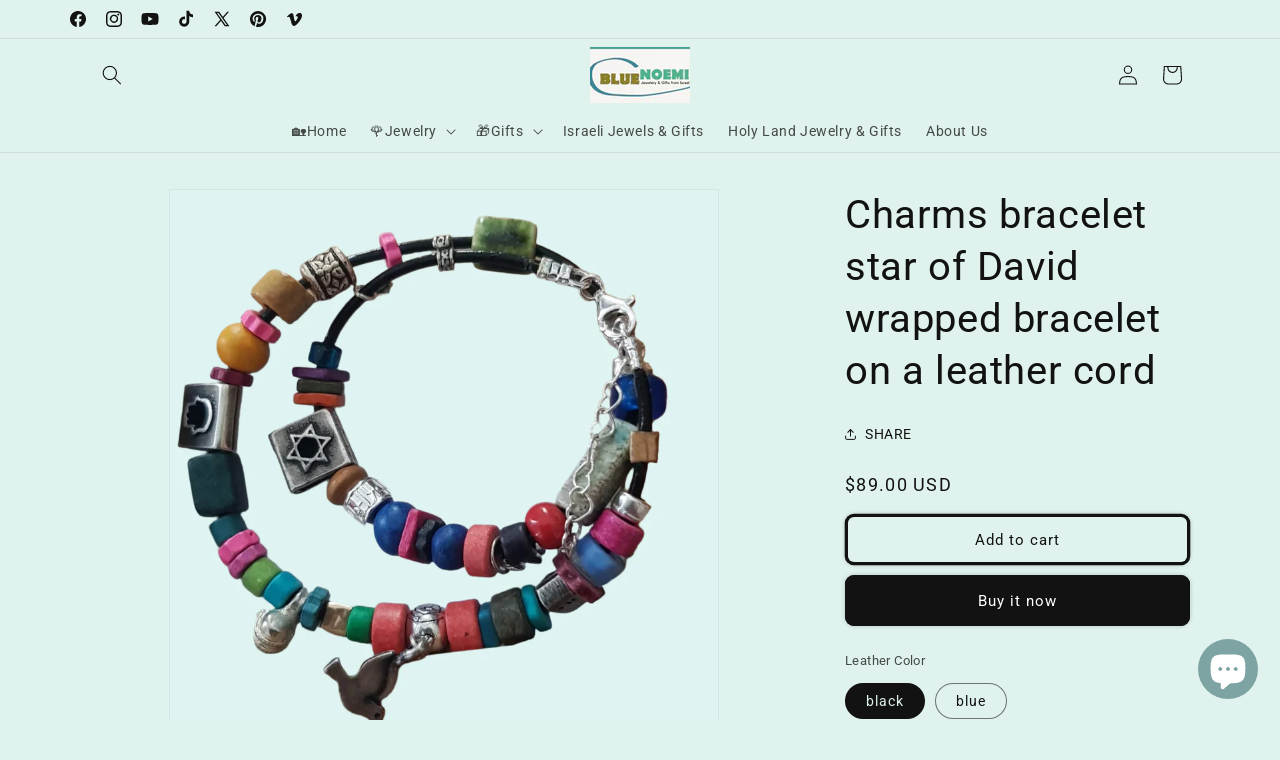

--- FILE ---
content_type: text/html; charset=utf-8
request_url: https://www.sterlingsilverjewel.com/products/jewish-charms-star-of-david-charms-leather-ceramic-beads-bracelet-for-protection-love-good-luck
body_size: 41551
content:
<!doctype html>
<html class="js" lang="en">
  <head>
	<!-- Added by AVADA SEO Suite -->
	

	<!-- /Added by AVADA SEO Suite -->
    <meta charset="utf-8">
    <meta http-equiv="X-UA-Compatible" content="IE=edge">
    <meta name="viewport" content="width=device-width,initial-scale=1">
    <meta name="theme-color" content="">
    <link rel="canonical" href="https://www.sterlingsilverjewel.com/products/jewish-charms-star-of-david-charms-leather-ceramic-beads-bracelet-for-protection-love-good-luck"><link rel="icon" type="image/png" href="//www.sterlingsilverjewel.com/cdn/shop/files/logo_for_google_33d583f1-5681-4377-b66c-e8c37508d9bc.png?crop=center&height=32&v=1738636710&width=32"><link rel="preconnect" href="https://fonts.shopifycdn.com" crossorigin><title>
      Star of David and charms wrapped bracelet on a leather cord Bluenoemi Jewelry
</title>

    
      <meta name="description" content="Star of David and charms boho wrapped bracelet on a leather cord Bluenoemi JewelryBracelets Sterling Silver and pewter charms as heart, dove, Star of David.">
    

    

<meta property="og:site_name" content="Bluenoemi">
<meta property="og:url" content="https://www.sterlingsilverjewel.com/products/jewish-charms-star-of-david-charms-leather-ceramic-beads-bracelet-for-protection-love-good-luck">
<meta property="og:title" content="Star of David and charms wrapped bracelet on a leather cord Bluenoemi Jewelry">
<meta property="og:type" content="product">
<meta property="og:description" content="Star of David and charms boho wrapped bracelet on a leather cord Bluenoemi JewelryBracelets Sterling Silver and pewter charms as heart, dove, Star of David."><meta property="og:image" content="http://www.sterlingsilverjewel.com/cdn/shop/files/bluenoemi-jewelry-bracelets-charms-bracelet-star-of-david-wrapped-bracelet-on-a-leather-cord-1127002412.png?v=1738838389">
  <meta property="og:image:secure_url" content="https://www.sterlingsilverjewel.com/cdn/shop/files/bluenoemi-jewelry-bracelets-charms-bracelet-star-of-david-wrapped-bracelet-on-a-leather-cord-1127002412.png?v=1738838389">
  <meta property="og:image:width" content="1080">
  <meta property="og:image:height" content="1080"><meta property="og:price:amount" content="89.00">
  <meta property="og:price:currency" content="USD"><meta name="twitter:site" content="@bluenoemi"><meta name="twitter:card" content="summary_large_image">
<meta name="twitter:title" content="Star of David and charms wrapped bracelet on a leather cord Bluenoemi Jewelry">
<meta name="twitter:description" content="Star of David and charms boho wrapped bracelet on a leather cord Bluenoemi JewelryBracelets Sterling Silver and pewter charms as heart, dove, Star of David.">


    <script src="//www.sterlingsilverjewel.com/cdn/shop/t/18/assets/constants.js?v=132983761750457495441735196700" defer="defer"></script>
    <script src="//www.sterlingsilverjewel.com/cdn/shop/t/18/assets/pubsub.js?v=158357773527763999511735196701" defer="defer"></script>
    <script src="//www.sterlingsilverjewel.com/cdn/shop/t/18/assets/global.js?v=152862011079830610291735196700" defer="defer"></script>
    <script src="//www.sterlingsilverjewel.com/cdn/shop/t/18/assets/details-disclosure.js?v=13653116266235556501735196700" defer="defer"></script>
    <script src="//www.sterlingsilverjewel.com/cdn/shop/t/18/assets/details-modal.js?v=25581673532751508451735196700" defer="defer"></script>
    <script src="//www.sterlingsilverjewel.com/cdn/shop/t/18/assets/search-form.js?v=133129549252120666541735196701" defer="defer"></script><script src="//www.sterlingsilverjewel.com/cdn/shop/t/18/assets/animations.js?v=88693664871331136111735196699" defer="defer"></script><script>window.performance && window.performance.mark && window.performance.mark('shopify.content_for_header.start');</script><meta name="google-site-verification" content="KesbAyCVqf9lPzmHKezN5Zo9KiE6X1h953MyKgbwYoA">
<meta id="shopify-digital-wallet" name="shopify-digital-wallet" content="/2453409/digital_wallets/dialog">
<meta name="shopify-checkout-api-token" content="4a39a058a9afd3048da251a554943683">
<meta id="in-context-paypal-metadata" data-shop-id="2453409" data-venmo-supported="false" data-environment="production" data-locale="en_US" data-paypal-v4="true" data-currency="USD">
<link rel="alternate" type="application/json+oembed" href="https://www.sterlingsilverjewel.com/products/jewish-charms-star-of-david-charms-leather-ceramic-beads-bracelet-for-protection-love-good-luck.oembed">
<script async="async" src="/checkouts/internal/preloads.js?locale=en-US"></script>
<script id="shopify-features" type="application/json">{"accessToken":"4a39a058a9afd3048da251a554943683","betas":["rich-media-storefront-analytics"],"domain":"www.sterlingsilverjewel.com","predictiveSearch":true,"shopId":2453409,"locale":"en"}</script>
<script>var Shopify = Shopify || {};
Shopify.shop = "rings-necklaces-earrings-bluenoemi.myshopify.com";
Shopify.locale = "en";
Shopify.currency = {"active":"USD","rate":"1.0"};
Shopify.country = "US";
Shopify.theme = {"name":"Updated copy of Dawn","id":174422589761,"schema_name":"Dawn","schema_version":"15.2.0","theme_store_id":887,"role":"main"};
Shopify.theme.handle = "null";
Shopify.theme.style = {"id":null,"handle":null};
Shopify.cdnHost = "www.sterlingsilverjewel.com/cdn";
Shopify.routes = Shopify.routes || {};
Shopify.routes.root = "/";</script>
<script type="module">!function(o){(o.Shopify=o.Shopify||{}).modules=!0}(window);</script>
<script>!function(o){function n(){var o=[];function n(){o.push(Array.prototype.slice.apply(arguments))}return n.q=o,n}var t=o.Shopify=o.Shopify||{};t.loadFeatures=n(),t.autoloadFeatures=n()}(window);</script>
<script id="shop-js-analytics" type="application/json">{"pageType":"product"}</script>
<script defer="defer" async type="module" src="//www.sterlingsilverjewel.com/cdn/shopifycloud/shop-js/modules/v2/client.init-shop-cart-sync_C5BV16lS.en.esm.js"></script>
<script defer="defer" async type="module" src="//www.sterlingsilverjewel.com/cdn/shopifycloud/shop-js/modules/v2/chunk.common_CygWptCX.esm.js"></script>
<script type="module">
  await import("//www.sterlingsilverjewel.com/cdn/shopifycloud/shop-js/modules/v2/client.init-shop-cart-sync_C5BV16lS.en.esm.js");
await import("//www.sterlingsilverjewel.com/cdn/shopifycloud/shop-js/modules/v2/chunk.common_CygWptCX.esm.js");

  window.Shopify.SignInWithShop?.initShopCartSync?.({"fedCMEnabled":true,"windoidEnabled":true});

</script>
<script>(function() {
  var isLoaded = false;
  function asyncLoad() {
    if (isLoaded) return;
    isLoaded = true;
    var urls = ["\/\/s3.amazonaws.com\/booster-eu-cookie\/rings-necklaces-earrings-bluenoemi.myshopify.com\/booster_eu_cookie.js?shop=rings-necklaces-earrings-bluenoemi.myshopify.com","\/\/cdn.shopify.com\/proxy\/33ce0d5f444d451202fcc269af2e7f7db9d95dc2f2200c09f1c02fc7a06ba483\/static.cdn.printful.com\/static\/js\/external\/shopify-product-customizer.js?v=0.28\u0026shop=rings-necklaces-earrings-bluenoemi.myshopify.com\u0026sp-cache-control=cHVibGljLCBtYXgtYWdlPTkwMA","\/\/shopify.privy.com\/widget.js?shop=rings-necklaces-earrings-bluenoemi.myshopify.com","\/\/shopify.privy.com\/widget.js?shop=rings-necklaces-earrings-bluenoemi.myshopify.com"];
    for (var i = 0; i < urls.length; i++) {
      var s = document.createElement('script');
      s.type = 'text/javascript';
      s.async = true;
      s.src = urls[i];
      var x = document.getElementsByTagName('script')[0];
      x.parentNode.insertBefore(s, x);
    }
  };
  if(window.attachEvent) {
    window.attachEvent('onload', asyncLoad);
  } else {
    window.addEventListener('load', asyncLoad, false);
  }
})();</script>
<script id="__st">var __st={"a":2453409,"offset":7200,"reqid":"153fce68-04ff-418d-b129-6783e97759de-1768822462","pageurl":"www.sterlingsilverjewel.com\/products\/jewish-charms-star-of-david-charms-leather-ceramic-beads-bracelet-for-protection-love-good-luck","u":"4c2cc9b9cab9","p":"product","rtyp":"product","rid":733169778753};</script>
<script>window.ShopifyPaypalV4VisibilityTracking = true;</script>
<script id="captcha-bootstrap">!function(){'use strict';const t='contact',e='account',n='new_comment',o=[[t,t],['blogs',n],['comments',n],[t,'customer']],c=[[e,'customer_login'],[e,'guest_login'],[e,'recover_customer_password'],[e,'create_customer']],r=t=>t.map((([t,e])=>`form[action*='/${t}']:not([data-nocaptcha='true']) input[name='form_type'][value='${e}']`)).join(','),a=t=>()=>t?[...document.querySelectorAll(t)].map((t=>t.form)):[];function s(){const t=[...o],e=r(t);return a(e)}const i='password',u='form_key',d=['recaptcha-v3-token','g-recaptcha-response','h-captcha-response',i],f=()=>{try{return window.sessionStorage}catch{return}},m='__shopify_v',_=t=>t.elements[u];function p(t,e,n=!1){try{const o=window.sessionStorage,c=JSON.parse(o.getItem(e)),{data:r}=function(t){const{data:e,action:n}=t;return t[m]||n?{data:e,action:n}:{data:t,action:n}}(c);for(const[e,n]of Object.entries(r))t.elements[e]&&(t.elements[e].value=n);n&&o.removeItem(e)}catch(o){console.error('form repopulation failed',{error:o})}}const l='form_type',E='cptcha';function T(t){t.dataset[E]=!0}const w=window,h=w.document,L='Shopify',v='ce_forms',y='captcha';let A=!1;((t,e)=>{const n=(g='f06e6c50-85a8-45c8-87d0-21a2b65856fe',I='https://cdn.shopify.com/shopifycloud/storefront-forms-hcaptcha/ce_storefront_forms_captcha_hcaptcha.v1.5.2.iife.js',D={infoText:'Protected by hCaptcha',privacyText:'Privacy',termsText:'Terms'},(t,e,n)=>{const o=w[L][v],c=o.bindForm;if(c)return c(t,g,e,D).then(n);var r;o.q.push([[t,g,e,D],n]),r=I,A||(h.body.append(Object.assign(h.createElement('script'),{id:'captcha-provider',async:!0,src:r})),A=!0)});var g,I,D;w[L]=w[L]||{},w[L][v]=w[L][v]||{},w[L][v].q=[],w[L][y]=w[L][y]||{},w[L][y].protect=function(t,e){n(t,void 0,e),T(t)},Object.freeze(w[L][y]),function(t,e,n,w,h,L){const[v,y,A,g]=function(t,e,n){const i=e?o:[],u=t?c:[],d=[...i,...u],f=r(d),m=r(i),_=r(d.filter((([t,e])=>n.includes(e))));return[a(f),a(m),a(_),s()]}(w,h,L),I=t=>{const e=t.target;return e instanceof HTMLFormElement?e:e&&e.form},D=t=>v().includes(t);t.addEventListener('submit',(t=>{const e=I(t);if(!e)return;const n=D(e)&&!e.dataset.hcaptchaBound&&!e.dataset.recaptchaBound,o=_(e),c=g().includes(e)&&(!o||!o.value);(n||c)&&t.preventDefault(),c&&!n&&(function(t){try{if(!f())return;!function(t){const e=f();if(!e)return;const n=_(t);if(!n)return;const o=n.value;o&&e.removeItem(o)}(t);const e=Array.from(Array(32),(()=>Math.random().toString(36)[2])).join('');!function(t,e){_(t)||t.append(Object.assign(document.createElement('input'),{type:'hidden',name:u})),t.elements[u].value=e}(t,e),function(t,e){const n=f();if(!n)return;const o=[...t.querySelectorAll(`input[type='${i}']`)].map((({name:t})=>t)),c=[...d,...o],r={};for(const[a,s]of new FormData(t).entries())c.includes(a)||(r[a]=s);n.setItem(e,JSON.stringify({[m]:1,action:t.action,data:r}))}(t,e)}catch(e){console.error('failed to persist form',e)}}(e),e.submit())}));const S=(t,e)=>{t&&!t.dataset[E]&&(n(t,e.some((e=>e===t))),T(t))};for(const o of['focusin','change'])t.addEventListener(o,(t=>{const e=I(t);D(e)&&S(e,y())}));const B=e.get('form_key'),M=e.get(l),P=B&&M;t.addEventListener('DOMContentLoaded',(()=>{const t=y();if(P)for(const e of t)e.elements[l].value===M&&p(e,B);[...new Set([...A(),...v().filter((t=>'true'===t.dataset.shopifyCaptcha))])].forEach((e=>S(e,t)))}))}(h,new URLSearchParams(w.location.search),n,t,e,['guest_login'])})(!0,!0)}();</script>
<script integrity="sha256-4kQ18oKyAcykRKYeNunJcIwy7WH5gtpwJnB7kiuLZ1E=" data-source-attribution="shopify.loadfeatures" defer="defer" src="//www.sterlingsilverjewel.com/cdn/shopifycloud/storefront/assets/storefront/load_feature-a0a9edcb.js" crossorigin="anonymous"></script>
<script data-source-attribution="shopify.dynamic_checkout.dynamic.init">var Shopify=Shopify||{};Shopify.PaymentButton=Shopify.PaymentButton||{isStorefrontPortableWallets:!0,init:function(){window.Shopify.PaymentButton.init=function(){};var t=document.createElement("script");t.src="https://www.sterlingsilverjewel.com/cdn/shopifycloud/portable-wallets/latest/portable-wallets.en.js",t.type="module",document.head.appendChild(t)}};
</script>
<script data-source-attribution="shopify.dynamic_checkout.buyer_consent">
  function portableWalletsHideBuyerConsent(e){var t=document.getElementById("shopify-buyer-consent"),n=document.getElementById("shopify-subscription-policy-button");t&&n&&(t.classList.add("hidden"),t.setAttribute("aria-hidden","true"),n.removeEventListener("click",e))}function portableWalletsShowBuyerConsent(e){var t=document.getElementById("shopify-buyer-consent"),n=document.getElementById("shopify-subscription-policy-button");t&&n&&(t.classList.remove("hidden"),t.removeAttribute("aria-hidden"),n.addEventListener("click",e))}window.Shopify?.PaymentButton&&(window.Shopify.PaymentButton.hideBuyerConsent=portableWalletsHideBuyerConsent,window.Shopify.PaymentButton.showBuyerConsent=portableWalletsShowBuyerConsent);
</script>
<script>
  function portableWalletsCleanup(e){e&&e.src&&console.error("Failed to load portable wallets script "+e.src);var t=document.querySelectorAll("shopify-accelerated-checkout .shopify-payment-button__skeleton, shopify-accelerated-checkout-cart .wallet-cart-button__skeleton"),e=document.getElementById("shopify-buyer-consent");for(let e=0;e<t.length;e++)t[e].remove();e&&e.remove()}function portableWalletsNotLoadedAsModule(e){e instanceof ErrorEvent&&"string"==typeof e.message&&e.message.includes("import.meta")&&"string"==typeof e.filename&&e.filename.includes("portable-wallets")&&(window.removeEventListener("error",portableWalletsNotLoadedAsModule),window.Shopify.PaymentButton.failedToLoad=e,"loading"===document.readyState?document.addEventListener("DOMContentLoaded",window.Shopify.PaymentButton.init):window.Shopify.PaymentButton.init())}window.addEventListener("error",portableWalletsNotLoadedAsModule);
</script>

<script type="module" src="https://www.sterlingsilverjewel.com/cdn/shopifycloud/portable-wallets/latest/portable-wallets.en.js" onError="portableWalletsCleanup(this)" crossorigin="anonymous"></script>
<script nomodule>
  document.addEventListener("DOMContentLoaded", portableWalletsCleanup);
</script>

<link id="shopify-accelerated-checkout-styles" rel="stylesheet" media="screen" href="https://www.sterlingsilverjewel.com/cdn/shopifycloud/portable-wallets/latest/accelerated-checkout-backwards-compat.css" crossorigin="anonymous">
<style id="shopify-accelerated-checkout-cart">
        #shopify-buyer-consent {
  margin-top: 1em;
  display: inline-block;
  width: 100%;
}

#shopify-buyer-consent.hidden {
  display: none;
}

#shopify-subscription-policy-button {
  background: none;
  border: none;
  padding: 0;
  text-decoration: underline;
  font-size: inherit;
  cursor: pointer;
}

#shopify-subscription-policy-button::before {
  box-shadow: none;
}

      </style>
<script id="sections-script" data-sections="header" defer="defer" src="//www.sterlingsilverjewel.com/cdn/shop/t/18/compiled_assets/scripts.js?v=14419"></script>
<script>window.performance && window.performance.mark && window.performance.mark('shopify.content_for_header.end');</script>


    <style data-shopify>
      @font-face {
  font-family: Roboto;
  font-weight: 400;
  font-style: normal;
  font-display: swap;
  src: url("//www.sterlingsilverjewel.com/cdn/fonts/roboto/roboto_n4.2019d890f07b1852f56ce63ba45b2db45d852cba.woff2") format("woff2"),
       url("//www.sterlingsilverjewel.com/cdn/fonts/roboto/roboto_n4.238690e0007583582327135619c5f7971652fa9d.woff") format("woff");
}

      @font-face {
  font-family: Roboto;
  font-weight: 700;
  font-style: normal;
  font-display: swap;
  src: url("//www.sterlingsilverjewel.com/cdn/fonts/roboto/roboto_n7.f38007a10afbbde8976c4056bfe890710d51dec2.woff2") format("woff2"),
       url("//www.sterlingsilverjewel.com/cdn/fonts/roboto/roboto_n7.94bfdd3e80c7be00e128703d245c207769d763f9.woff") format("woff");
}

      @font-face {
  font-family: Roboto;
  font-weight: 400;
  font-style: italic;
  font-display: swap;
  src: url("//www.sterlingsilverjewel.com/cdn/fonts/roboto/roboto_i4.57ce898ccda22ee84f49e6b57ae302250655e2d4.woff2") format("woff2"),
       url("//www.sterlingsilverjewel.com/cdn/fonts/roboto/roboto_i4.b21f3bd061cbcb83b824ae8c7671a82587b264bf.woff") format("woff");
}

      @font-face {
  font-family: Roboto;
  font-weight: 700;
  font-style: italic;
  font-display: swap;
  src: url("//www.sterlingsilverjewel.com/cdn/fonts/roboto/roboto_i7.7ccaf9410746f2c53340607c42c43f90a9005937.woff2") format("woff2"),
       url("//www.sterlingsilverjewel.com/cdn/fonts/roboto/roboto_i7.49ec21cdd7148292bffea74c62c0df6e93551516.woff") format("woff");
}

      @font-face {
  font-family: Roboto;
  font-weight: 400;
  font-style: normal;
  font-display: swap;
  src: url("//www.sterlingsilverjewel.com/cdn/fonts/roboto/roboto_n4.2019d890f07b1852f56ce63ba45b2db45d852cba.woff2") format("woff2"),
       url("//www.sterlingsilverjewel.com/cdn/fonts/roboto/roboto_n4.238690e0007583582327135619c5f7971652fa9d.woff") format("woff");
}


      
        :root,
        .color-scheme-1 {
          --color-background: 223,242,237;
        
          --gradient-background: #dff2ed;
        

        

        --color-foreground: 18,18,18;
        --color-background-contrast: 132,205,186;
        --color-shadow: 18,18,18;
        --color-button: 18,18,18;
        --color-button-text: 255,255,255;
        --color-secondary-button: 223,242,237;
        --color-secondary-button-text: 18,18,18;
        --color-link: 18,18,18;
        --color-badge-foreground: 18,18,18;
        --color-badge-background: 223,242,237;
        --color-badge-border: 18,18,18;
        --payment-terms-background-color: rgb(223 242 237);
      }
      
        
        .color-scheme-2 {
          --color-background: 243,243,243;
        
          --gradient-background: #f3f3f3;
        

        

        --color-foreground: 18,18,18;
        --color-background-contrast: 179,179,179;
        --color-shadow: 18,18,18;
        --color-button: 18,18,18;
        --color-button-text: 243,243,243;
        --color-secondary-button: 243,243,243;
        --color-secondary-button-text: 18,18,18;
        --color-link: 18,18,18;
        --color-badge-foreground: 18,18,18;
        --color-badge-background: 243,243,243;
        --color-badge-border: 18,18,18;
        --payment-terms-background-color: rgb(243 243 243);
      }
      
        
        .color-scheme-3 {
          --color-background: 36,40,51;
        
          --gradient-background: #242833;
        

        

        --color-foreground: 255,255,255;
        --color-background-contrast: 47,52,66;
        --color-shadow: 18,18,18;
        --color-button: 255,255,255;
        --color-button-text: 0,0,0;
        --color-secondary-button: 36,40,51;
        --color-secondary-button-text: 255,255,255;
        --color-link: 255,255,255;
        --color-badge-foreground: 255,255,255;
        --color-badge-background: 36,40,51;
        --color-badge-border: 255,255,255;
        --payment-terms-background-color: rgb(36 40 51);
      }
      
        
        .color-scheme-4 {
          --color-background: 18,18,18;
        
          --gradient-background: #121212;
        

        

        --color-foreground: 255,255,255;
        --color-background-contrast: 146,146,146;
        --color-shadow: 18,18,18;
        --color-button: 255,255,255;
        --color-button-text: 18,18,18;
        --color-secondary-button: 18,18,18;
        --color-secondary-button-text: 255,255,255;
        --color-link: 255,255,255;
        --color-badge-foreground: 255,255,255;
        --color-badge-background: 18,18,18;
        --color-badge-border: 255,255,255;
        --payment-terms-background-color: rgb(18 18 18);
      }
      
        
        .color-scheme-5 {
          --color-background: 253,43,43;
        
          --gradient-background: #fd2b2b;
        

        

        --color-foreground: 255,255,255;
        --color-background-contrast: 167,2,2;
        --color-shadow: 18,18,18;
        --color-button: 255,255,255;
        --color-button-text: 249,40,40;
        --color-secondary-button: 253,43,43;
        --color-secondary-button-text: 255,255,255;
        --color-link: 255,255,255;
        --color-badge-foreground: 255,255,255;
        --color-badge-background: 253,43,43;
        --color-badge-border: 255,255,255;
        --payment-terms-background-color: rgb(253 43 43);
      }
      

      body, .color-scheme-1, .color-scheme-2, .color-scheme-3, .color-scheme-4, .color-scheme-5 {
        color: rgba(var(--color-foreground), 0.75);
        background-color: rgb(var(--color-background));
      }

      :root {
        --font-body-family: Roboto, sans-serif;
        --font-body-style: normal;
        --font-body-weight: 400;
        --font-body-weight-bold: 700;

        --font-heading-family: Roboto, sans-serif;
        --font-heading-style: normal;
        --font-heading-weight: 400;

        --font-body-scale: 1.0;
        --font-heading-scale: 1.0;

        --media-padding: px;
        --media-border-opacity: 0.05;
        --media-border-width: 1px;
        --media-radius: 0px;
        --media-shadow-opacity: 0.0;
        --media-shadow-horizontal-offset: 0px;
        --media-shadow-vertical-offset: 0px;
        --media-shadow-blur-radius: 0px;
        --media-shadow-visible: 0;

        --page-width: 120rem;
        --page-width-margin: 0rem;

        --product-card-image-padding: 0.2rem;
        --product-card-corner-radius: 1.0rem;
        --product-card-text-alignment: left;
        --product-card-border-width: 0.4rem;
        --product-card-border-opacity: 0.15;
        --product-card-shadow-opacity: 0.35;
        --product-card-shadow-visible: 1;
        --product-card-shadow-horizontal-offset: -1.6rem;
        --product-card-shadow-vertical-offset: -1.2rem;
        --product-card-shadow-blur-radius: 0.0rem;

        --collection-card-image-padding: 0.2rem;
        --collection-card-corner-radius: 0.4rem;
        --collection-card-text-alignment: center;
        --collection-card-border-width: 0.5rem;
        --collection-card-border-opacity: 0.1;
        --collection-card-shadow-opacity: 0.1;
        --collection-card-shadow-visible: 1;
        --collection-card-shadow-horizontal-offset: 0.4rem;
        --collection-card-shadow-vertical-offset: -0.4rem;
        --collection-card-shadow-blur-radius: 0.5rem;

        --blog-card-image-padding: 0.0rem;
        --blog-card-corner-radius: 0.0rem;
        --blog-card-text-alignment: left;
        --blog-card-border-width: 0.0rem;
        --blog-card-border-opacity: 0.0;
        --blog-card-shadow-opacity: 0.1;
        --blog-card-shadow-visible: 1;
        --blog-card-shadow-horizontal-offset: 0.0rem;
        --blog-card-shadow-vertical-offset: 0.0rem;
        --blog-card-shadow-blur-radius: 0.0rem;

        --badge-corner-radius: 4.0rem;

        --popup-border-width: 11px;
        --popup-border-opacity: 0.1;
        --popup-corner-radius: 14px;
        --popup-shadow-opacity: 0.2;
        --popup-shadow-horizontal-offset: 6px;
        --popup-shadow-vertical-offset: 10px;
        --popup-shadow-blur-radius: 0px;

        --drawer-border-width: 1px;
        --drawer-border-opacity: 0.1;
        --drawer-shadow-opacity: 0.0;
        --drawer-shadow-horizontal-offset: 0px;
        --drawer-shadow-vertical-offset: 0px;
        --drawer-shadow-blur-radius: 0px;

        --spacing-sections-desktop: 12px;
        --spacing-sections-mobile: 12px;

        --grid-desktop-vertical-spacing: 16px;
        --grid-desktop-horizontal-spacing: 16px;
        --grid-mobile-vertical-spacing: 8px;
        --grid-mobile-horizontal-spacing: 8px;

        --text-boxes-border-opacity: 0.0;
        --text-boxes-border-width: 0px;
        --text-boxes-radius: 0px;
        --text-boxes-shadow-opacity: 0.0;
        --text-boxes-shadow-visible: 0;
        --text-boxes-shadow-horizontal-offset: 0px;
        --text-boxes-shadow-vertical-offset: 0px;
        --text-boxes-shadow-blur-radius: 0px;

        --buttons-radius: 6px;
        --buttons-radius-outset: 9px;
        --buttons-border-width: 3px;
        --buttons-border-opacity: 1.0;
        --buttons-shadow-opacity: 0.2;
        --buttons-shadow-visible: 1;
        --buttons-shadow-horizontal-offset: 0px;
        --buttons-shadow-vertical-offset: 0px;
        --buttons-shadow-blur-radius: 5px;
        --buttons-border-offset: 0.3px;

        --inputs-radius: 0px;
        --inputs-border-width: 1px;
        --inputs-border-opacity: 0.55;
        --inputs-shadow-opacity: 0.0;
        --inputs-shadow-horizontal-offset: 0px;
        --inputs-margin-offset: 0px;
        --inputs-shadow-vertical-offset: -2px;
        --inputs-shadow-blur-radius: 0px;
        --inputs-radius-outset: 0px;

        --variant-pills-radius: 40px;
        --variant-pills-border-width: 1px;
        --variant-pills-border-opacity: 0.55;
        --variant-pills-shadow-opacity: 0.0;
        --variant-pills-shadow-horizontal-offset: 0px;
        --variant-pills-shadow-vertical-offset: 0px;
        --variant-pills-shadow-blur-radius: 0px;
      }

      *,
      *::before,
      *::after {
        box-sizing: inherit;
      }

      html {
        box-sizing: border-box;
        font-size: calc(var(--font-body-scale) * 62.5%);
        height: 100%;
      }

      body {
        display: grid;
        grid-template-rows: auto auto 1fr auto;
        grid-template-columns: 100%;
        min-height: 100%;
        margin: 0;
        font-size: 1.5rem;
        letter-spacing: 0.06rem;
        line-height: calc(1 + 0.8 / var(--font-body-scale));
        font-family: var(--font-body-family);
        font-style: var(--font-body-style);
        font-weight: var(--font-body-weight);
      }

      @media screen and (min-width: 750px) {
        body {
          font-size: 1.6rem;
        }
      }
    </style>

    <link href="//www.sterlingsilverjewel.com/cdn/shop/t/18/assets/base.css?v=159841507637079171801735196699" rel="stylesheet" type="text/css" media="all" />
    <link rel="stylesheet" href="//www.sterlingsilverjewel.com/cdn/shop/t/18/assets/component-cart-items.css?v=123238115697927560811735196699" media="print" onload="this.media='all'">
      <link rel="preload" as="font" href="//www.sterlingsilverjewel.com/cdn/fonts/roboto/roboto_n4.2019d890f07b1852f56ce63ba45b2db45d852cba.woff2" type="font/woff2" crossorigin>
      

      <link rel="preload" as="font" href="//www.sterlingsilverjewel.com/cdn/fonts/roboto/roboto_n4.2019d890f07b1852f56ce63ba45b2db45d852cba.woff2" type="font/woff2" crossorigin>
      
<script>
      if (Shopify.designMode) {
        document.documentElement.classList.add('shopify-design-mode');
      }
    </script>
  <!-- BEGIN app block: shopify://apps/judge-me-reviews/blocks/judgeme_core/61ccd3b1-a9f2-4160-9fe9-4fec8413e5d8 --><!-- Start of Judge.me Core -->






<link rel="dns-prefetch" href="https://cdnwidget.judge.me">
<link rel="dns-prefetch" href="https://cdn.judge.me">
<link rel="dns-prefetch" href="https://cdn1.judge.me">
<link rel="dns-prefetch" href="https://api.judge.me">

<script data-cfasync='false' class='jdgm-settings-script'>window.jdgmSettings={"pagination":5,"disable_web_reviews":false,"badge_no_review_text":"No reviews","badge_n_reviews_text":"{{ n }} review/reviews","hide_badge_preview_if_no_reviews":true,"badge_hide_text":false,"enforce_center_preview_badge":false,"widget_title":"Customer Reviews","widget_open_form_text":"Write a review","widget_close_form_text":"Cancel review","widget_refresh_page_text":"Refresh page","widget_summary_text":"Based on {{ number_of_reviews }} review/reviews","widget_no_review_text":"Be the first to write a review","widget_name_field_text":"Display name","widget_verified_name_field_text":"Verified Name (public)","widget_name_placeholder_text":"Display name","widget_required_field_error_text":"This field is required.","widget_email_field_text":"Email address","widget_verified_email_field_text":"Verified Email (private, can not be edited)","widget_email_placeholder_text":"Your email address","widget_email_field_error_text":"Please enter a valid email address.","widget_rating_field_text":"Rating","widget_review_title_field_text":"Review Title","widget_review_title_placeholder_text":"Give your review a title","widget_review_body_field_text":"Review content","widget_review_body_placeholder_text":"Start writing here...","widget_pictures_field_text":"Picture/Video (optional)","widget_submit_review_text":"Submit Review","widget_submit_verified_review_text":"Submit Verified Review","widget_submit_success_msg_with_auto_publish":"Thank you! Please refresh the page in a few moments to see your review. You can remove or edit your review by logging into \u003ca href='https://judge.me/login' target='_blank' rel='nofollow noopener'\u003eJudge.me\u003c/a\u003e","widget_submit_success_msg_no_auto_publish":"Thank you! Your review will be published as soon as it is approved by the shop admin. You can remove or edit your review by logging into \u003ca href='https://judge.me/login' target='_blank' rel='nofollow noopener'\u003eJudge.me\u003c/a\u003e","widget_show_default_reviews_out_of_total_text":"Showing {{ n_reviews_shown }} out of {{ n_reviews }} reviews.","widget_show_all_link_text":"Show all","widget_show_less_link_text":"Show less","widget_author_said_text":"{{ reviewer_name }} said:","widget_days_text":"{{ n }} days ago","widget_weeks_text":"{{ n }} week/weeks ago","widget_months_text":"{{ n }} month/months ago","widget_years_text":"{{ n }} year/years ago","widget_yesterday_text":"Yesterday","widget_today_text":"Today","widget_replied_text":"\u003e\u003e {{ shop_name }} replied:","widget_read_more_text":"Read more","widget_reviewer_name_as_initial":"","widget_rating_filter_color":"#fbcd0a","widget_rating_filter_see_all_text":"See all reviews","widget_sorting_most_recent_text":"Most Recent","widget_sorting_highest_rating_text":"Highest Rating","widget_sorting_lowest_rating_text":"Lowest Rating","widget_sorting_with_pictures_text":"Only Pictures","widget_sorting_most_helpful_text":"Most Helpful","widget_open_question_form_text":"Ask a question","widget_reviews_subtab_text":"Reviews","widget_questions_subtab_text":"Questions","widget_question_label_text":"Question","widget_answer_label_text":"Answer","widget_question_placeholder_text":"Write your question here","widget_submit_question_text":"Submit Question","widget_question_submit_success_text":"Thank you for your question! We will notify you once it gets answered.","verified_badge_text":"Verified","verified_badge_bg_color":"","verified_badge_text_color":"","verified_badge_placement":"left-of-reviewer-name","widget_review_max_height":"","widget_hide_border":false,"widget_social_share":false,"widget_thumb":false,"widget_review_location_show":false,"widget_location_format":"","all_reviews_include_out_of_store_products":true,"all_reviews_out_of_store_text":"(out of store)","all_reviews_pagination":100,"all_reviews_product_name_prefix_text":"about","enable_review_pictures":true,"enable_question_anwser":false,"widget_theme":"default","review_date_format":"mm/dd/yyyy","default_sort_method":"most-recent","widget_product_reviews_subtab_text":"Product Reviews","widget_shop_reviews_subtab_text":"Shop Reviews","widget_other_products_reviews_text":"Reviews for other products","widget_store_reviews_subtab_text":"Store reviews","widget_no_store_reviews_text":"This store hasn't received any reviews yet","widget_web_restriction_product_reviews_text":"This product hasn't received any reviews yet","widget_no_items_text":"No items found","widget_show_more_text":"Show more","widget_write_a_store_review_text":"Write a Store Review","widget_other_languages_heading":"Reviews in Other Languages","widget_translate_review_text":"Translate review to {{ language }}","widget_translating_review_text":"Translating...","widget_show_original_translation_text":"Show original ({{ language }})","widget_translate_review_failed_text":"Review couldn't be translated.","widget_translate_review_retry_text":"Retry","widget_translate_review_try_again_later_text":"Try again later","show_product_url_for_grouped_product":false,"widget_sorting_pictures_first_text":"Pictures First","show_pictures_on_all_rev_page_mobile":false,"show_pictures_on_all_rev_page_desktop":false,"floating_tab_hide_mobile_install_preference":false,"floating_tab_button_name":"★ Reviews","floating_tab_title":"Let customers speak for us","floating_tab_button_color":"","floating_tab_button_background_color":"","floating_tab_url":"","floating_tab_url_enabled":false,"floating_tab_tab_style":"text","all_reviews_text_badge_text":"Customers rate us {{ shop.metafields.judgeme.all_reviews_rating | round: 1 }}/5 based on {{ shop.metafields.judgeme.all_reviews_count }} reviews.","all_reviews_text_badge_text_branded_style":"{{ shop.metafields.judgeme.all_reviews_rating | round: 1 }} out of 5 stars based on {{ shop.metafields.judgeme.all_reviews_count }} reviews","is_all_reviews_text_badge_a_link":false,"show_stars_for_all_reviews_text_badge":false,"all_reviews_text_badge_url":"","all_reviews_text_style":"branded","all_reviews_text_color_style":"judgeme_brand_color","all_reviews_text_color":"#108474","all_reviews_text_show_jm_brand":true,"featured_carousel_show_header":true,"featured_carousel_title":"Let customers speak for us","testimonials_carousel_title":"Customers are saying","videos_carousel_title":"Real customer stories","cards_carousel_title":"Customers are saying","featured_carousel_count_text":"from {{ n }} reviews","featured_carousel_add_link_to_all_reviews_page":false,"featured_carousel_url":"","featured_carousel_show_images":true,"featured_carousel_autoslide_interval":5,"featured_carousel_arrows_on_the_sides":false,"featured_carousel_height":250,"featured_carousel_width":80,"featured_carousel_image_size":0,"featured_carousel_image_height":250,"featured_carousel_arrow_color":"#eeeeee","verified_count_badge_style":"branded","verified_count_badge_orientation":"horizontal","verified_count_badge_color_style":"judgeme_brand_color","verified_count_badge_color":"#108474","is_verified_count_badge_a_link":false,"verified_count_badge_url":"","verified_count_badge_show_jm_brand":true,"widget_rating_preset_default":5,"widget_first_sub_tab":"product-reviews","widget_show_histogram":true,"widget_histogram_use_custom_color":false,"widget_pagination_use_custom_color":false,"widget_star_use_custom_color":false,"widget_verified_badge_use_custom_color":false,"widget_write_review_use_custom_color":false,"picture_reminder_submit_button":"Upload Pictures","enable_review_videos":true,"mute_video_by_default":true,"widget_sorting_videos_first_text":"Videos First","widget_review_pending_text":"Pending","featured_carousel_items_for_large_screen":3,"social_share_options_order":"Facebook,Twitter","remove_microdata_snippet":true,"disable_json_ld":false,"enable_json_ld_products":false,"preview_badge_show_question_text":false,"preview_badge_no_question_text":"No questions","preview_badge_n_question_text":"{{ number_of_questions }} question/questions","qa_badge_show_icon":false,"qa_badge_position":"same-row","remove_judgeme_branding":false,"widget_add_search_bar":false,"widget_search_bar_placeholder":"Search","widget_sorting_verified_only_text":"Verified only","featured_carousel_theme":"default","featured_carousel_show_rating":true,"featured_carousel_show_title":true,"featured_carousel_show_body":true,"featured_carousel_show_date":false,"featured_carousel_show_reviewer":true,"featured_carousel_show_product":false,"featured_carousel_header_background_color":"#108474","featured_carousel_header_text_color":"#ffffff","featured_carousel_name_product_separator":"reviewed","featured_carousel_full_star_background":"#108474","featured_carousel_empty_star_background":"#dadada","featured_carousel_vertical_theme_background":"#f9fafb","featured_carousel_verified_badge_enable":true,"featured_carousel_verified_badge_color":"#108474","featured_carousel_border_style":"round","featured_carousel_review_line_length_limit":3,"featured_carousel_more_reviews_button_text":"Read more reviews","featured_carousel_view_product_button_text":"View product","all_reviews_page_load_reviews_on":"scroll","all_reviews_page_load_more_text":"Load More Reviews","disable_fb_tab_reviews":false,"enable_ajax_cdn_cache":false,"widget_advanced_speed_features":5,"widget_public_name_text":"displayed publicly like","default_reviewer_name":"John Smith","default_reviewer_name_has_non_latin":true,"widget_reviewer_anonymous":"Anonymous","medals_widget_title":"Judge.me Review Medals","medals_widget_background_color":"#f9fafb","medals_widget_position":"footer_all_pages","medals_widget_border_color":"#f9fafb","medals_widget_verified_text_position":"left","medals_widget_use_monochromatic_version":false,"medals_widget_elements_color":"#108474","show_reviewer_avatar":true,"widget_invalid_yt_video_url_error_text":"Not a YouTube video URL","widget_max_length_field_error_text":"Please enter no more than {0} characters.","widget_show_country_flag":false,"widget_show_collected_via_shop_app":true,"widget_verified_by_shop_badge_style":"light","widget_verified_by_shop_text":"Verified by Shop","widget_show_photo_gallery":true,"widget_load_with_code_splitting":true,"widget_ugc_install_preference":false,"widget_ugc_title":"Made by us, Shared by you","widget_ugc_subtitle":"Tag us to see your picture featured in our page","widget_ugc_arrows_color":"#ffffff","widget_ugc_primary_button_text":"Buy Now","widget_ugc_primary_button_background_color":"#108474","widget_ugc_primary_button_text_color":"#ffffff","widget_ugc_primary_button_border_width":"0","widget_ugc_primary_button_border_style":"none","widget_ugc_primary_button_border_color":"#108474","widget_ugc_primary_button_border_radius":"25","widget_ugc_secondary_button_text":"Load More","widget_ugc_secondary_button_background_color":"#ffffff","widget_ugc_secondary_button_text_color":"#108474","widget_ugc_secondary_button_border_width":"2","widget_ugc_secondary_button_border_style":"solid","widget_ugc_secondary_button_border_color":"#108474","widget_ugc_secondary_button_border_radius":"25","widget_ugc_reviews_button_text":"View Reviews","widget_ugc_reviews_button_background_color":"#ffffff","widget_ugc_reviews_button_text_color":"#108474","widget_ugc_reviews_button_border_width":"2","widget_ugc_reviews_button_border_style":"solid","widget_ugc_reviews_button_border_color":"#108474","widget_ugc_reviews_button_border_radius":"25","widget_ugc_reviews_button_link_to":"judgeme-reviews-page","widget_ugc_show_post_date":true,"widget_ugc_max_width":"800","widget_rating_metafield_value_type":true,"widget_primary_color":"#108474","widget_enable_secondary_color":false,"widget_secondary_color":"#edf5f5","widget_summary_average_rating_text":"{{ average_rating }} out of 5","widget_media_grid_title":"Customer photos \u0026 videos","widget_media_grid_see_more_text":"See more","widget_round_style":false,"widget_show_product_medals":true,"widget_verified_by_judgeme_text":"Verified by Judge.me","widget_show_store_medals":true,"widget_verified_by_judgeme_text_in_store_medals":"Verified by Judge.me","widget_media_field_exceed_quantity_message":"Sorry, we can only accept {{ max_media }} for one review.","widget_media_field_exceed_limit_message":"{{ file_name }} is too large, please select a {{ media_type }} less than {{ size_limit }}MB.","widget_review_submitted_text":"Review Submitted!","widget_question_submitted_text":"Question Submitted!","widget_close_form_text_question":"Cancel","widget_write_your_answer_here_text":"Write your answer here","widget_enabled_branded_link":true,"widget_show_collected_by_judgeme":true,"widget_reviewer_name_color":"","widget_write_review_text_color":"","widget_write_review_bg_color":"","widget_collected_by_judgeme_text":"collected by Judge.me","widget_pagination_type":"standard","widget_load_more_text":"Load More","widget_load_more_color":"#108474","widget_full_review_text":"Full Review","widget_read_more_reviews_text":"Read More Reviews","widget_read_questions_text":"Read Questions","widget_questions_and_answers_text":"Questions \u0026 Answers","widget_verified_by_text":"Verified by","widget_verified_text":"Verified","widget_number_of_reviews_text":"{{ number_of_reviews }} reviews","widget_back_button_text":"Back","widget_next_button_text":"Next","widget_custom_forms_filter_button":"Filters","custom_forms_style":"horizontal","widget_show_review_information":false,"how_reviews_are_collected":"How reviews are collected?","widget_show_review_keywords":false,"widget_gdpr_statement":"How we use your data: We'll only contact you about the review you left, and only if necessary. By submitting your review, you agree to Judge.me's \u003ca href='https://judge.me/terms' target='_blank' rel='nofollow noopener'\u003eterms\u003c/a\u003e, \u003ca href='https://judge.me/privacy' target='_blank' rel='nofollow noopener'\u003eprivacy\u003c/a\u003e and \u003ca href='https://judge.me/content-policy' target='_blank' rel='nofollow noopener'\u003econtent\u003c/a\u003e policies.","widget_multilingual_sorting_enabled":false,"widget_translate_review_content_enabled":false,"widget_translate_review_content_method":"manual","popup_widget_review_selection":"automatically_with_pictures","popup_widget_round_border_style":true,"popup_widget_show_title":true,"popup_widget_show_body":true,"popup_widget_show_reviewer":false,"popup_widget_show_product":true,"popup_widget_show_pictures":true,"popup_widget_use_review_picture":true,"popup_widget_show_on_home_page":true,"popup_widget_show_on_product_page":true,"popup_widget_show_on_collection_page":true,"popup_widget_show_on_cart_page":true,"popup_widget_position":"bottom_left","popup_widget_first_review_delay":5,"popup_widget_duration":5,"popup_widget_interval":5,"popup_widget_review_count":5,"popup_widget_hide_on_mobile":true,"review_snippet_widget_round_border_style":true,"review_snippet_widget_card_color":"#FFFFFF","review_snippet_widget_slider_arrows_background_color":"#FFFFFF","review_snippet_widget_slider_arrows_color":"#000000","review_snippet_widget_star_color":"#108474","show_product_variant":false,"all_reviews_product_variant_label_text":"Variant: ","widget_show_verified_branding":true,"widget_ai_summary_title":"Customers say","widget_ai_summary_disclaimer":"AI-powered review summary based on recent customer reviews","widget_show_ai_summary":false,"widget_show_ai_summary_bg":false,"widget_show_review_title_input":true,"redirect_reviewers_invited_via_email":"external_form","request_store_review_after_product_review":false,"request_review_other_products_in_order":false,"review_form_color_scheme":"default","review_form_corner_style":"square","review_form_star_color":{},"review_form_text_color":"#333333","review_form_background_color":"#ffffff","review_form_field_background_color":"#fafafa","review_form_button_color":{},"review_form_button_text_color":"#ffffff","review_form_modal_overlay_color":"#000000","review_content_screen_title_text":"How would you rate this product?","review_content_introduction_text":"We would love it if you would share a bit about your experience.","store_review_form_title_text":"How would you rate this store?","store_review_form_introduction_text":"We would love it if you would share a bit about your experience.","show_review_guidance_text":true,"one_star_review_guidance_text":"Poor","five_star_review_guidance_text":"Great","customer_information_screen_title_text":"About you","customer_information_introduction_text":"Please tell us more about you.","custom_questions_screen_title_text":"Your experience in more detail","custom_questions_introduction_text":"Here are a few questions to help us understand more about your experience.","review_submitted_screen_title_text":"Thanks for your review!","review_submitted_screen_thank_you_text":"We are processing it and it will appear on the store soon.","review_submitted_screen_email_verification_text":"Please confirm your email by clicking the link we just sent you. This helps us keep reviews authentic.","review_submitted_request_store_review_text":"Would you like to share your experience of shopping with us?","review_submitted_review_other_products_text":"Would you like to review these products?","store_review_screen_title_text":"Would you like to share your experience of shopping with us?","store_review_introduction_text":"We value your feedback and use it to improve. Please share any thoughts or suggestions you have.","reviewer_media_screen_title_picture_text":"Share a picture","reviewer_media_introduction_picture_text":"Upload a photo to support your review.","reviewer_media_screen_title_video_text":"Share a video","reviewer_media_introduction_video_text":"Upload a video to support your review.","reviewer_media_screen_title_picture_or_video_text":"Share a picture or video","reviewer_media_introduction_picture_or_video_text":"Upload a photo or video to support your review.","reviewer_media_youtube_url_text":"Paste your Youtube URL here","advanced_settings_next_step_button_text":"Next","advanced_settings_close_review_button_text":"Close","modal_write_review_flow":false,"write_review_flow_required_text":"Required","write_review_flow_privacy_message_text":"We respect your privacy.","write_review_flow_anonymous_text":"Post review as anonymous","write_review_flow_visibility_text":"This won't be visible to other customers.","write_review_flow_multiple_selection_help_text":"Select as many as you like","write_review_flow_single_selection_help_text":"Select one option","write_review_flow_required_field_error_text":"This field is required","write_review_flow_invalid_email_error_text":"Please enter a valid email address","write_review_flow_max_length_error_text":"Max. {{ max_length }} characters.","write_review_flow_media_upload_text":"\u003cb\u003eClick to upload\u003c/b\u003e or drag and drop","write_review_flow_gdpr_statement":"We'll only contact you about your review if necessary. By submitting your review, you agree to our \u003ca href='https://judge.me/terms' target='_blank' rel='nofollow noopener'\u003eterms and conditions\u003c/a\u003e and \u003ca href='https://judge.me/privacy' target='_blank' rel='nofollow noopener'\u003eprivacy policy\u003c/a\u003e.","rating_only_reviews_enabled":false,"show_negative_reviews_help_screen":false,"new_review_flow_help_screen_rating_threshold":3,"negative_review_resolution_screen_title_text":"Tell us more","negative_review_resolution_text":"Your experience matters to us. If there were issues with your purchase, we're here to help. Feel free to reach out to us, we'd love the opportunity to make things right.","negative_review_resolution_button_text":"Contact us","negative_review_resolution_proceed_with_review_text":"Leave a review","negative_review_resolution_subject":"Issue with purchase from {{ shop_name }}.{{ order_name }}","preview_badge_collection_page_install_status":false,"widget_review_custom_css":"","preview_badge_custom_css":"","preview_badge_stars_count":"5-stars","featured_carousel_custom_css":"","floating_tab_custom_css":"","all_reviews_widget_custom_css":"","medals_widget_custom_css":"","verified_badge_custom_css":"","all_reviews_text_custom_css":"","transparency_badges_collected_via_store_invite":false,"transparency_badges_from_another_provider":false,"transparency_badges_collected_from_store_visitor":false,"transparency_badges_collected_by_verified_review_provider":false,"transparency_badges_earned_reward":false,"transparency_badges_collected_via_store_invite_text":"Review collected via store invitation","transparency_badges_from_another_provider_text":"Review collected from another provider","transparency_badges_collected_from_store_visitor_text":"Review collected from a store visitor","transparency_badges_written_in_google_text":"Review written in Google","transparency_badges_written_in_etsy_text":"Review written in Etsy","transparency_badges_written_in_shop_app_text":"Review written in Shop App","transparency_badges_earned_reward_text":"Review earned a reward for future purchase","product_review_widget_per_page":10,"widget_store_review_label_text":"Review about the store","checkout_comment_extension_title_on_product_page":"Customer Comments","checkout_comment_extension_num_latest_comment_show":5,"checkout_comment_extension_format":"name_and_timestamp","checkout_comment_customer_name":"last_initial","checkout_comment_comment_notification":true,"preview_badge_collection_page_install_preference":false,"preview_badge_home_page_install_preference":false,"preview_badge_product_page_install_preference":false,"review_widget_install_preference":"","review_carousel_install_preference":false,"floating_reviews_tab_install_preference":"none","verified_reviews_count_badge_install_preference":false,"all_reviews_text_install_preference":false,"review_widget_best_location":false,"judgeme_medals_install_preference":false,"review_widget_revamp_enabled":false,"review_widget_qna_enabled":false,"review_widget_header_theme":"minimal","review_widget_widget_title_enabled":true,"review_widget_header_text_size":"medium","review_widget_header_text_weight":"regular","review_widget_average_rating_style":"compact","review_widget_bar_chart_enabled":true,"review_widget_bar_chart_type":"numbers","review_widget_bar_chart_style":"standard","review_widget_expanded_media_gallery_enabled":false,"review_widget_reviews_section_theme":"standard","review_widget_image_style":"thumbnails","review_widget_review_image_ratio":"square","review_widget_stars_size":"medium","review_widget_verified_badge":"standard_text","review_widget_review_title_text_size":"medium","review_widget_review_text_size":"medium","review_widget_review_text_length":"medium","review_widget_number_of_columns_desktop":3,"review_widget_carousel_transition_speed":5,"review_widget_custom_questions_answers_display":"always","review_widget_button_text_color":"#FFFFFF","review_widget_text_color":"#000000","review_widget_lighter_text_color":"#7B7B7B","review_widget_corner_styling":"soft","review_widget_review_word_singular":"review","review_widget_review_word_plural":"reviews","review_widget_voting_label":"Helpful?","review_widget_shop_reply_label":"Reply from {{ shop_name }}:","review_widget_filters_title":"Filters","qna_widget_question_word_singular":"Question","qna_widget_question_word_plural":"Questions","qna_widget_answer_reply_label":"Answer from {{ answerer_name }}:","qna_content_screen_title_text":"Ask a question about this product","qna_widget_question_required_field_error_text":"Please enter your question.","qna_widget_flow_gdpr_statement":"We'll only contact you about your question if necessary. By submitting your question, you agree to our \u003ca href='https://judge.me/terms' target='_blank' rel='nofollow noopener'\u003eterms and conditions\u003c/a\u003e and \u003ca href='https://judge.me/privacy' target='_blank' rel='nofollow noopener'\u003eprivacy policy\u003c/a\u003e.","qna_widget_question_submitted_text":"Thanks for your question!","qna_widget_close_form_text_question":"Close","qna_widget_question_submit_success_text":"We’ll notify you by email when your question is answered.","all_reviews_widget_v2025_enabled":false,"all_reviews_widget_v2025_header_theme":"default","all_reviews_widget_v2025_widget_title_enabled":true,"all_reviews_widget_v2025_header_text_size":"medium","all_reviews_widget_v2025_header_text_weight":"regular","all_reviews_widget_v2025_average_rating_style":"compact","all_reviews_widget_v2025_bar_chart_enabled":true,"all_reviews_widget_v2025_bar_chart_type":"numbers","all_reviews_widget_v2025_bar_chart_style":"standard","all_reviews_widget_v2025_expanded_media_gallery_enabled":false,"all_reviews_widget_v2025_show_store_medals":true,"all_reviews_widget_v2025_show_photo_gallery":true,"all_reviews_widget_v2025_show_review_keywords":false,"all_reviews_widget_v2025_show_ai_summary":false,"all_reviews_widget_v2025_show_ai_summary_bg":false,"all_reviews_widget_v2025_add_search_bar":false,"all_reviews_widget_v2025_default_sort_method":"most-recent","all_reviews_widget_v2025_reviews_per_page":10,"all_reviews_widget_v2025_reviews_section_theme":"default","all_reviews_widget_v2025_image_style":"thumbnails","all_reviews_widget_v2025_review_image_ratio":"square","all_reviews_widget_v2025_stars_size":"medium","all_reviews_widget_v2025_verified_badge":"bold_badge","all_reviews_widget_v2025_review_title_text_size":"medium","all_reviews_widget_v2025_review_text_size":"medium","all_reviews_widget_v2025_review_text_length":"medium","all_reviews_widget_v2025_number_of_columns_desktop":3,"all_reviews_widget_v2025_carousel_transition_speed":5,"all_reviews_widget_v2025_custom_questions_answers_display":"always","all_reviews_widget_v2025_show_product_variant":false,"all_reviews_widget_v2025_show_reviewer_avatar":true,"all_reviews_widget_v2025_reviewer_name_as_initial":"","all_reviews_widget_v2025_review_location_show":false,"all_reviews_widget_v2025_location_format":"","all_reviews_widget_v2025_show_country_flag":false,"all_reviews_widget_v2025_verified_by_shop_badge_style":"light","all_reviews_widget_v2025_social_share":false,"all_reviews_widget_v2025_social_share_options_order":"Facebook,Twitter,LinkedIn,Pinterest","all_reviews_widget_v2025_pagination_type":"standard","all_reviews_widget_v2025_button_text_color":"#FFFFFF","all_reviews_widget_v2025_text_color":"#000000","all_reviews_widget_v2025_lighter_text_color":"#7B7B7B","all_reviews_widget_v2025_corner_styling":"soft","all_reviews_widget_v2025_title":"Customer reviews","all_reviews_widget_v2025_ai_summary_title":"Customers say about this store","all_reviews_widget_v2025_no_review_text":"Be the first to write a review","platform":"shopify","branding_url":"https://app.judge.me/reviews/stores/www.sterlingsilverjewel.com","branding_text":"Powered by Judge.me","locale":"en","reply_name":"Bluenoemi","widget_version":"3.0","footer":true,"autopublish":true,"review_dates":false,"enable_custom_form":false,"shop_use_review_site":true,"shop_locale":"en","enable_multi_locales_translations":true,"show_review_title_input":true,"review_verification_email_status":"always","can_be_branded":true,"reply_name_text":"Bluenoemi"};</script> <style class='jdgm-settings-style'>.jdgm-xx{left:0}:root{--jdgm-primary-color: #108474;--jdgm-secondary-color: rgba(16,132,116,0.1);--jdgm-star-color: #108474;--jdgm-write-review-text-color: white;--jdgm-write-review-bg-color: #108474;--jdgm-paginate-color: #108474;--jdgm-border-radius: 0;--jdgm-reviewer-name-color: #108474}.jdgm-histogram__bar-content{background-color:#108474}.jdgm-rev[data-verified-buyer=true] .jdgm-rev__icon.jdgm-rev__icon:after,.jdgm-rev__buyer-badge.jdgm-rev__buyer-badge{color:white;background-color:#108474}.jdgm-review-widget--small .jdgm-gallery.jdgm-gallery .jdgm-gallery__thumbnail-link:nth-child(8) .jdgm-gallery__thumbnail-wrapper.jdgm-gallery__thumbnail-wrapper:before{content:"See more"}@media only screen and (min-width: 768px){.jdgm-gallery.jdgm-gallery .jdgm-gallery__thumbnail-link:nth-child(8) .jdgm-gallery__thumbnail-wrapper.jdgm-gallery__thumbnail-wrapper:before{content:"See more"}}.jdgm-prev-badge[data-average-rating='0.00']{display:none !important}.jdgm-rev .jdgm-rev__timestamp,.jdgm-quest .jdgm-rev__timestamp,.jdgm-carousel-item__timestamp{display:none !important}.jdgm-author-all-initials{display:none !important}.jdgm-author-last-initial{display:none !important}.jdgm-rev-widg__title{visibility:hidden}.jdgm-rev-widg__summary-text{visibility:hidden}.jdgm-prev-badge__text{visibility:hidden}.jdgm-rev__prod-link-prefix:before{content:'about'}.jdgm-rev__variant-label:before{content:'Variant: '}.jdgm-rev__out-of-store-text:before{content:'(out of store)'}@media only screen and (min-width: 768px){.jdgm-rev__pics .jdgm-rev_all-rev-page-picture-separator,.jdgm-rev__pics .jdgm-rev__product-picture{display:none}}@media only screen and (max-width: 768px){.jdgm-rev__pics .jdgm-rev_all-rev-page-picture-separator,.jdgm-rev__pics .jdgm-rev__product-picture{display:none}}.jdgm-preview-badge[data-template="product"]{display:none !important}.jdgm-preview-badge[data-template="collection"]{display:none !important}.jdgm-preview-badge[data-template="index"]{display:none !important}.jdgm-review-widget[data-from-snippet="true"]{display:none !important}.jdgm-verified-count-badget[data-from-snippet="true"]{display:none !important}.jdgm-carousel-wrapper[data-from-snippet="true"]{display:none !important}.jdgm-all-reviews-text[data-from-snippet="true"]{display:none !important}.jdgm-medals-section[data-from-snippet="true"]{display:none !important}.jdgm-ugc-media-wrapper[data-from-snippet="true"]{display:none !important}.jdgm-rev__transparency-badge[data-badge-type="review_collected_via_store_invitation"]{display:none !important}.jdgm-rev__transparency-badge[data-badge-type="review_collected_from_another_provider"]{display:none !important}.jdgm-rev__transparency-badge[data-badge-type="review_collected_from_store_visitor"]{display:none !important}.jdgm-rev__transparency-badge[data-badge-type="review_written_in_etsy"]{display:none !important}.jdgm-rev__transparency-badge[data-badge-type="review_written_in_google_business"]{display:none !important}.jdgm-rev__transparency-badge[data-badge-type="review_written_in_shop_app"]{display:none !important}.jdgm-rev__transparency-badge[data-badge-type="review_earned_for_future_purchase"]{display:none !important}.jdgm-review-snippet-widget .jdgm-rev-snippet-widget__cards-container .jdgm-rev-snippet-card{border-radius:8px;background:#fff}.jdgm-review-snippet-widget .jdgm-rev-snippet-widget__cards-container .jdgm-rev-snippet-card__rev-rating .jdgm-star{color:#108474}.jdgm-review-snippet-widget .jdgm-rev-snippet-widget__prev-btn,.jdgm-review-snippet-widget .jdgm-rev-snippet-widget__next-btn{border-radius:50%;background:#fff}.jdgm-review-snippet-widget .jdgm-rev-snippet-widget__prev-btn>svg,.jdgm-review-snippet-widget .jdgm-rev-snippet-widget__next-btn>svg{fill:#000}.jdgm-full-rev-modal.rev-snippet-widget .jm-mfp-container .jm-mfp-content,.jdgm-full-rev-modal.rev-snippet-widget .jm-mfp-container .jdgm-full-rev__icon,.jdgm-full-rev-modal.rev-snippet-widget .jm-mfp-container .jdgm-full-rev__pic-img,.jdgm-full-rev-modal.rev-snippet-widget .jm-mfp-container .jdgm-full-rev__reply{border-radius:8px}.jdgm-full-rev-modal.rev-snippet-widget .jm-mfp-container .jdgm-full-rev[data-verified-buyer="true"] .jdgm-full-rev__icon::after{border-radius:8px}.jdgm-full-rev-modal.rev-snippet-widget .jm-mfp-container .jdgm-full-rev .jdgm-rev__buyer-badge{border-radius:calc( 8px / 2 )}.jdgm-full-rev-modal.rev-snippet-widget .jm-mfp-container .jdgm-full-rev .jdgm-full-rev__replier::before{content:'Bluenoemi'}.jdgm-full-rev-modal.rev-snippet-widget .jm-mfp-container .jdgm-full-rev .jdgm-full-rev__product-button{border-radius:calc( 8px * 6 )}
</style> <style class='jdgm-settings-style'></style>

  
  
  
  <style class='jdgm-miracle-styles'>
  @-webkit-keyframes jdgm-spin{0%{-webkit-transform:rotate(0deg);-ms-transform:rotate(0deg);transform:rotate(0deg)}100%{-webkit-transform:rotate(359deg);-ms-transform:rotate(359deg);transform:rotate(359deg)}}@keyframes jdgm-spin{0%{-webkit-transform:rotate(0deg);-ms-transform:rotate(0deg);transform:rotate(0deg)}100%{-webkit-transform:rotate(359deg);-ms-transform:rotate(359deg);transform:rotate(359deg)}}@font-face{font-family:'JudgemeStar';src:url("[data-uri]") format("woff");font-weight:normal;font-style:normal}.jdgm-star{font-family:'JudgemeStar';display:inline !important;text-decoration:none !important;padding:0 4px 0 0 !important;margin:0 !important;font-weight:bold;opacity:1;-webkit-font-smoothing:antialiased;-moz-osx-font-smoothing:grayscale}.jdgm-star:hover{opacity:1}.jdgm-star:last-of-type{padding:0 !important}.jdgm-star.jdgm--on:before{content:"\e000"}.jdgm-star.jdgm--off:before{content:"\e001"}.jdgm-star.jdgm--half:before{content:"\e002"}.jdgm-widget *{margin:0;line-height:1.4;-webkit-box-sizing:border-box;-moz-box-sizing:border-box;box-sizing:border-box;-webkit-overflow-scrolling:touch}.jdgm-hidden{display:none !important;visibility:hidden !important}.jdgm-temp-hidden{display:none}.jdgm-spinner{width:40px;height:40px;margin:auto;border-radius:50%;border-top:2px solid #eee;border-right:2px solid #eee;border-bottom:2px solid #eee;border-left:2px solid #ccc;-webkit-animation:jdgm-spin 0.8s infinite linear;animation:jdgm-spin 0.8s infinite linear}.jdgm-prev-badge{display:block !important}

</style>


  
  
   


<script data-cfasync='false' class='jdgm-script'>
!function(e){window.jdgm=window.jdgm||{},jdgm.CDN_HOST="https://cdnwidget.judge.me/",jdgm.CDN_HOST_ALT="https://cdn2.judge.me/cdn/widget_frontend/",jdgm.API_HOST="https://api.judge.me/",jdgm.CDN_BASE_URL="https://cdn.shopify.com/extensions/019bc7fe-07a5-7fc5-85e3-4a4175980733/judgeme-extensions-296/assets/",
jdgm.docReady=function(d){(e.attachEvent?"complete"===e.readyState:"loading"!==e.readyState)?
setTimeout(d,0):e.addEventListener("DOMContentLoaded",d)},jdgm.loadCSS=function(d,t,o,a){
!o&&jdgm.loadCSS.requestedUrls.indexOf(d)>=0||(jdgm.loadCSS.requestedUrls.push(d),
(a=e.createElement("link")).rel="stylesheet",a.class="jdgm-stylesheet",a.media="nope!",
a.href=d,a.onload=function(){this.media="all",t&&setTimeout(t)},e.body.appendChild(a))},
jdgm.loadCSS.requestedUrls=[],jdgm.loadJS=function(e,d){var t=new XMLHttpRequest;
t.onreadystatechange=function(){4===t.readyState&&(Function(t.response)(),d&&d(t.response))},
t.open("GET",e),t.onerror=function(){if(e.indexOf(jdgm.CDN_HOST)===0&&jdgm.CDN_HOST_ALT!==jdgm.CDN_HOST){var f=e.replace(jdgm.CDN_HOST,jdgm.CDN_HOST_ALT);jdgm.loadJS(f,d)}},t.send()},jdgm.docReady((function(){(window.jdgmLoadCSS||e.querySelectorAll(
".jdgm-widget, .jdgm-all-reviews-page").length>0)&&(jdgmSettings.widget_load_with_code_splitting?
parseFloat(jdgmSettings.widget_version)>=3?jdgm.loadCSS(jdgm.CDN_HOST+"widget_v3/base.css"):
jdgm.loadCSS(jdgm.CDN_HOST+"widget/base.css"):jdgm.loadCSS(jdgm.CDN_HOST+"shopify_v2.css"),
jdgm.loadJS(jdgm.CDN_HOST+"loa"+"der.js"))}))}(document);
</script>
<noscript><link rel="stylesheet" type="text/css" media="all" href="https://cdnwidget.judge.me/shopify_v2.css"></noscript>

<!-- BEGIN app snippet: theme_fix_tags --><script>
  (function() {
    var jdgmThemeFixes = null;
    if (!jdgmThemeFixes) return;
    var thisThemeFix = jdgmThemeFixes[Shopify.theme.id];
    if (!thisThemeFix) return;

    if (thisThemeFix.html) {
      document.addEventListener("DOMContentLoaded", function() {
        var htmlDiv = document.createElement('div');
        htmlDiv.classList.add('jdgm-theme-fix-html');
        htmlDiv.innerHTML = thisThemeFix.html;
        document.body.append(htmlDiv);
      });
    };

    if (thisThemeFix.css) {
      var styleTag = document.createElement('style');
      styleTag.classList.add('jdgm-theme-fix-style');
      styleTag.innerHTML = thisThemeFix.css;
      document.head.append(styleTag);
    };

    if (thisThemeFix.js) {
      var scriptTag = document.createElement('script');
      scriptTag.classList.add('jdgm-theme-fix-script');
      scriptTag.innerHTML = thisThemeFix.js;
      document.head.append(scriptTag);
    };
  })();
</script>
<!-- END app snippet -->
<!-- End of Judge.me Core -->



<!-- END app block --><script src="https://cdn.shopify.com/extensions/019bc7fe-07a5-7fc5-85e3-4a4175980733/judgeme-extensions-296/assets/loader.js" type="text/javascript" defer="defer"></script>
<script src="https://cdn.shopify.com/extensions/7bc9bb47-adfa-4267-963e-cadee5096caf/inbox-1252/assets/inbox-chat-loader.js" type="text/javascript" defer="defer"></script>
<link href="https://monorail-edge.shopifysvc.com" rel="dns-prefetch">
<script>(function(){if ("sendBeacon" in navigator && "performance" in window) {try {var session_token_from_headers = performance.getEntriesByType('navigation')[0].serverTiming.find(x => x.name == '_s').description;} catch {var session_token_from_headers = undefined;}var session_cookie_matches = document.cookie.match(/_shopify_s=([^;]*)/);var session_token_from_cookie = session_cookie_matches && session_cookie_matches.length === 2 ? session_cookie_matches[1] : "";var session_token = session_token_from_headers || session_token_from_cookie || "";function handle_abandonment_event(e) {var entries = performance.getEntries().filter(function(entry) {return /monorail-edge.shopifysvc.com/.test(entry.name);});if (!window.abandonment_tracked && entries.length === 0) {window.abandonment_tracked = true;var currentMs = Date.now();var navigation_start = performance.timing.navigationStart;var payload = {shop_id: 2453409,url: window.location.href,navigation_start,duration: currentMs - navigation_start,session_token,page_type: "product"};window.navigator.sendBeacon("https://monorail-edge.shopifysvc.com/v1/produce", JSON.stringify({schema_id: "online_store_buyer_site_abandonment/1.1",payload: payload,metadata: {event_created_at_ms: currentMs,event_sent_at_ms: currentMs}}));}}window.addEventListener('pagehide', handle_abandonment_event);}}());</script>
<script id="web-pixels-manager-setup">(function e(e,d,r,n,o){if(void 0===o&&(o={}),!Boolean(null===(a=null===(i=window.Shopify)||void 0===i?void 0:i.analytics)||void 0===a?void 0:a.replayQueue)){var i,a;window.Shopify=window.Shopify||{};var t=window.Shopify;t.analytics=t.analytics||{};var s=t.analytics;s.replayQueue=[],s.publish=function(e,d,r){return s.replayQueue.push([e,d,r]),!0};try{self.performance.mark("wpm:start")}catch(e){}var l=function(){var e={modern:/Edge?\/(1{2}[4-9]|1[2-9]\d|[2-9]\d{2}|\d{4,})\.\d+(\.\d+|)|Firefox\/(1{2}[4-9]|1[2-9]\d|[2-9]\d{2}|\d{4,})\.\d+(\.\d+|)|Chrom(ium|e)\/(9{2}|\d{3,})\.\d+(\.\d+|)|(Maci|X1{2}).+ Version\/(15\.\d+|(1[6-9]|[2-9]\d|\d{3,})\.\d+)([,.]\d+|)( \(\w+\)|)( Mobile\/\w+|) Safari\/|Chrome.+OPR\/(9{2}|\d{3,})\.\d+\.\d+|(CPU[ +]OS|iPhone[ +]OS|CPU[ +]iPhone|CPU IPhone OS|CPU iPad OS)[ +]+(15[._]\d+|(1[6-9]|[2-9]\d|\d{3,})[._]\d+)([._]\d+|)|Android:?[ /-](13[3-9]|1[4-9]\d|[2-9]\d{2}|\d{4,})(\.\d+|)(\.\d+|)|Android.+Firefox\/(13[5-9]|1[4-9]\d|[2-9]\d{2}|\d{4,})\.\d+(\.\d+|)|Android.+Chrom(ium|e)\/(13[3-9]|1[4-9]\d|[2-9]\d{2}|\d{4,})\.\d+(\.\d+|)|SamsungBrowser\/([2-9]\d|\d{3,})\.\d+/,legacy:/Edge?\/(1[6-9]|[2-9]\d|\d{3,})\.\d+(\.\d+|)|Firefox\/(5[4-9]|[6-9]\d|\d{3,})\.\d+(\.\d+|)|Chrom(ium|e)\/(5[1-9]|[6-9]\d|\d{3,})\.\d+(\.\d+|)([\d.]+$|.*Safari\/(?![\d.]+ Edge\/[\d.]+$))|(Maci|X1{2}).+ Version\/(10\.\d+|(1[1-9]|[2-9]\d|\d{3,})\.\d+)([,.]\d+|)( \(\w+\)|)( Mobile\/\w+|) Safari\/|Chrome.+OPR\/(3[89]|[4-9]\d|\d{3,})\.\d+\.\d+|(CPU[ +]OS|iPhone[ +]OS|CPU[ +]iPhone|CPU IPhone OS|CPU iPad OS)[ +]+(10[._]\d+|(1[1-9]|[2-9]\d|\d{3,})[._]\d+)([._]\d+|)|Android:?[ /-](13[3-9]|1[4-9]\d|[2-9]\d{2}|\d{4,})(\.\d+|)(\.\d+|)|Mobile Safari.+OPR\/([89]\d|\d{3,})\.\d+\.\d+|Android.+Firefox\/(13[5-9]|1[4-9]\d|[2-9]\d{2}|\d{4,})\.\d+(\.\d+|)|Android.+Chrom(ium|e)\/(13[3-9]|1[4-9]\d|[2-9]\d{2}|\d{4,})\.\d+(\.\d+|)|Android.+(UC? ?Browser|UCWEB|U3)[ /]?(15\.([5-9]|\d{2,})|(1[6-9]|[2-9]\d|\d{3,})\.\d+)\.\d+|SamsungBrowser\/(5\.\d+|([6-9]|\d{2,})\.\d+)|Android.+MQ{2}Browser\/(14(\.(9|\d{2,})|)|(1[5-9]|[2-9]\d|\d{3,})(\.\d+|))(\.\d+|)|K[Aa][Ii]OS\/(3\.\d+|([4-9]|\d{2,})\.\d+)(\.\d+|)/},d=e.modern,r=e.legacy,n=navigator.userAgent;return n.match(d)?"modern":n.match(r)?"legacy":"unknown"}(),u="modern"===l?"modern":"legacy",c=(null!=n?n:{modern:"",legacy:""})[u],f=function(e){return[e.baseUrl,"/wpm","/b",e.hashVersion,"modern"===e.buildTarget?"m":"l",".js"].join("")}({baseUrl:d,hashVersion:r,buildTarget:u}),m=function(e){var d=e.version,r=e.bundleTarget,n=e.surface,o=e.pageUrl,i=e.monorailEndpoint;return{emit:function(e){var a=e.status,t=e.errorMsg,s=(new Date).getTime(),l=JSON.stringify({metadata:{event_sent_at_ms:s},events:[{schema_id:"web_pixels_manager_load/3.1",payload:{version:d,bundle_target:r,page_url:o,status:a,surface:n,error_msg:t},metadata:{event_created_at_ms:s}}]});if(!i)return console&&console.warn&&console.warn("[Web Pixels Manager] No Monorail endpoint provided, skipping logging."),!1;try{return self.navigator.sendBeacon.bind(self.navigator)(i,l)}catch(e){}var u=new XMLHttpRequest;try{return u.open("POST",i,!0),u.setRequestHeader("Content-Type","text/plain"),u.send(l),!0}catch(e){return console&&console.warn&&console.warn("[Web Pixels Manager] Got an unhandled error while logging to Monorail."),!1}}}}({version:r,bundleTarget:l,surface:e.surface,pageUrl:self.location.href,monorailEndpoint:e.monorailEndpoint});try{o.browserTarget=l,function(e){var d=e.src,r=e.async,n=void 0===r||r,o=e.onload,i=e.onerror,a=e.sri,t=e.scriptDataAttributes,s=void 0===t?{}:t,l=document.createElement("script"),u=document.querySelector("head"),c=document.querySelector("body");if(l.async=n,l.src=d,a&&(l.integrity=a,l.crossOrigin="anonymous"),s)for(var f in s)if(Object.prototype.hasOwnProperty.call(s,f))try{l.dataset[f]=s[f]}catch(e){}if(o&&l.addEventListener("load",o),i&&l.addEventListener("error",i),u)u.appendChild(l);else{if(!c)throw new Error("Did not find a head or body element to append the script");c.appendChild(l)}}({src:f,async:!0,onload:function(){if(!function(){var e,d;return Boolean(null===(d=null===(e=window.Shopify)||void 0===e?void 0:e.analytics)||void 0===d?void 0:d.initialized)}()){var d=window.webPixelsManager.init(e)||void 0;if(d){var r=window.Shopify.analytics;r.replayQueue.forEach((function(e){var r=e[0],n=e[1],o=e[2];d.publishCustomEvent(r,n,o)})),r.replayQueue=[],r.publish=d.publishCustomEvent,r.visitor=d.visitor,r.initialized=!0}}},onerror:function(){return m.emit({status:"failed",errorMsg:"".concat(f," has failed to load")})},sri:function(e){var d=/^sha384-[A-Za-z0-9+/=]+$/;return"string"==typeof e&&d.test(e)}(c)?c:"",scriptDataAttributes:o}),m.emit({status:"loading"})}catch(e){m.emit({status:"failed",errorMsg:(null==e?void 0:e.message)||"Unknown error"})}}})({shopId: 2453409,storefrontBaseUrl: "https://www.sterlingsilverjewel.com",extensionsBaseUrl: "https://extensions.shopifycdn.com/cdn/shopifycloud/web-pixels-manager",monorailEndpoint: "https://monorail-edge.shopifysvc.com/unstable/produce_batch",surface: "storefront-renderer",enabledBetaFlags: ["2dca8a86"],webPixelsConfigList: [{"id":"2220818753","configuration":"{\"account_ID\":\"58419\",\"google_analytics_tracking_tag\":\"1\",\"measurement_id\":\"2\",\"api_secret\":\"3\",\"shop_settings\":\"{\\\"custom_pixel_script\\\":\\\"https:\\\\\\\/\\\\\\\/storage.googleapis.com\\\\\\\/gsf-scripts\\\\\\\/custom-pixels\\\\\\\/rings-necklaces-earrings-bluenoemi.js\\\"}\"}","eventPayloadVersion":"v1","runtimeContext":"LAX","scriptVersion":"c6b888297782ed4a1cba19cda43d6625","type":"APP","apiClientId":1558137,"privacyPurposes":[],"dataSharingAdjustments":{"protectedCustomerApprovalScopes":["read_customer_address","read_customer_email","read_customer_name","read_customer_personal_data","read_customer_phone"]}},{"id":"1557102913","configuration":"{\"webPixelName\":\"Judge.me\"}","eventPayloadVersion":"v1","runtimeContext":"STRICT","scriptVersion":"34ad157958823915625854214640f0bf","type":"APP","apiClientId":683015,"privacyPurposes":["ANALYTICS"],"dataSharingAdjustments":{"protectedCustomerApprovalScopes":["read_customer_email","read_customer_name","read_customer_personal_data","read_customer_phone"]}},{"id":"831783233","configuration":"{\"config\":\"{\\\"google_tag_ids\\\":[\\\"G-VYLMJT868V\\\",\\\"AW-1055836174\\\",\\\"GT-NCN2QHK\\\"],\\\"target_country\\\":\\\"US\\\",\\\"gtag_events\\\":[{\\\"type\\\":\\\"begin_checkout\\\",\\\"action_label\\\":[\\\"G-VYLMJT868V\\\",\\\"AW-1055836174\\\/tGJBCKyRiIgBEI6Qu_cD\\\"]},{\\\"type\\\":\\\"search\\\",\\\"action_label\\\":[\\\"G-VYLMJT868V\\\",\\\"AW-1055836174\\\/IJAPCK-RiIgBEI6Qu_cD\\\"]},{\\\"type\\\":\\\"view_item\\\",\\\"action_label\\\":[\\\"G-VYLMJT868V\\\",\\\"AW-1055836174\\\/u2q1CK6QiIgBEI6Qu_cD\\\",\\\"MC-K7450EMYRG\\\"]},{\\\"type\\\":\\\"purchase\\\",\\\"action_label\\\":[\\\"G-VYLMJT868V\\\",\\\"AW-1055836174\\\/ccDmCKuQiIgBEI6Qu_cD\\\",\\\"MC-K7450EMYRG\\\"]},{\\\"type\\\":\\\"page_view\\\",\\\"action_label\\\":[\\\"G-VYLMJT868V\\\",\\\"AW-1055836174\\\/odV6CKiQiIgBEI6Qu_cD\\\",\\\"MC-K7450EMYRG\\\"]},{\\\"type\\\":\\\"add_payment_info\\\",\\\"action_label\\\":[\\\"G-VYLMJT868V\\\",\\\"AW-1055836174\\\/1oHGCLGTiIgBEI6Qu_cD\\\"]},{\\\"type\\\":\\\"add_to_cart\\\",\\\"action_label\\\":[\\\"G-VYLMJT868V\\\",\\\"AW-1055836174\\\/dY07CKmRiIgBEI6Qu_cD\\\"]}],\\\"enable_monitoring_mode\\\":false}\"}","eventPayloadVersion":"v1","runtimeContext":"OPEN","scriptVersion":"b2a88bafab3e21179ed38636efcd8a93","type":"APP","apiClientId":1780363,"privacyPurposes":[],"dataSharingAdjustments":{"protectedCustomerApprovalScopes":["read_customer_address","read_customer_email","read_customer_name","read_customer_personal_data","read_customer_phone"]}},{"id":"664830273","configuration":"{\"pixelCode\":\"CIKIQ1JC77U2ULGDM800\"}","eventPayloadVersion":"v1","runtimeContext":"STRICT","scriptVersion":"22e92c2ad45662f435e4801458fb78cc","type":"APP","apiClientId":4383523,"privacyPurposes":["ANALYTICS","MARKETING","SALE_OF_DATA"],"dataSharingAdjustments":{"protectedCustomerApprovalScopes":["read_customer_address","read_customer_email","read_customer_name","read_customer_personal_data","read_customer_phone"]}},{"id":"322896193","configuration":"{\"pixel_id\":\"286814434983812\",\"pixel_type\":\"facebook_pixel\",\"metaapp_system_user_token\":\"-\"}","eventPayloadVersion":"v1","runtimeContext":"OPEN","scriptVersion":"ca16bc87fe92b6042fbaa3acc2fbdaa6","type":"APP","apiClientId":2329312,"privacyPurposes":["ANALYTICS","MARKETING","SALE_OF_DATA"],"dataSharingAdjustments":{"protectedCustomerApprovalScopes":["read_customer_address","read_customer_email","read_customer_name","read_customer_personal_data","read_customer_phone"]}},{"id":"171376961","configuration":"{\"tagID\":\"2613519119029\"}","eventPayloadVersion":"v1","runtimeContext":"STRICT","scriptVersion":"18031546ee651571ed29edbe71a3550b","type":"APP","apiClientId":3009811,"privacyPurposes":["ANALYTICS","MARKETING","SALE_OF_DATA"],"dataSharingAdjustments":{"protectedCustomerApprovalScopes":["read_customer_address","read_customer_email","read_customer_name","read_customer_personal_data","read_customer_phone"]}},{"id":"shopify-app-pixel","configuration":"{}","eventPayloadVersion":"v1","runtimeContext":"STRICT","scriptVersion":"0450","apiClientId":"shopify-pixel","type":"APP","privacyPurposes":["ANALYTICS","MARKETING"]},{"id":"shopify-custom-pixel","eventPayloadVersion":"v1","runtimeContext":"LAX","scriptVersion":"0450","apiClientId":"shopify-pixel","type":"CUSTOM","privacyPurposes":["ANALYTICS","MARKETING"]}],isMerchantRequest: false,initData: {"shop":{"name":"Bluenoemi","paymentSettings":{"currencyCode":"USD"},"myshopifyDomain":"rings-necklaces-earrings-bluenoemi.myshopify.com","countryCode":"IL","storefrontUrl":"https:\/\/www.sterlingsilverjewel.com"},"customer":null,"cart":null,"checkout":null,"productVariants":[{"price":{"amount":89.0,"currencyCode":"USD"},"product":{"title":"Charms bracelet  star of David wrapped bracelet on a leather cord","vendor":"Bluenoemi Jewelry","id":"733169778753","untranslatedTitle":"Charms bracelet  star of David wrapped bracelet on a leather cord","url":"\/products\/jewish-charms-star-of-david-charms-leather-ceramic-beads-bracelet-for-protection-love-good-luck","type":"Bracelets"},"id":"8848508977217","image":{"src":"\/\/www.sterlingsilverjewel.com\/cdn\/shop\/products\/bluenoemi-jewelry-bracelets-charms-bracelet-star-of-david-wrapped-bracelet-on-a-leather-cord-28321993162817.jpg?v=1738835922"},"sku":"","title":"black","untranslatedTitle":"black"},{"price":{"amount":89.0,"currencyCode":"USD"},"product":{"title":"Charms bracelet  star of David wrapped bracelet on a leather cord","vendor":"Bluenoemi Jewelry","id":"733169778753","untranslatedTitle":"Charms bracelet  star of David wrapped bracelet on a leather cord","url":"\/products\/jewish-charms-star-of-david-charms-leather-ceramic-beads-bracelet-for-protection-love-good-luck","type":"Bracelets"},"id":"8848622977089","image":{"src":"\/\/www.sterlingsilverjewel.com\/cdn\/shop\/products\/bluenoemi-jewelry-bracelets-charms-bracelet-star-of-david-wrapped-bracelet-on-a-leather-cord-3625642033217.jpg?v=1738835922"},"sku":"","title":"blue","untranslatedTitle":"blue"}],"purchasingCompany":null},},"https://www.sterlingsilverjewel.com/cdn","fcfee988w5aeb613cpc8e4bc33m6693e112",{"modern":"","legacy":""},{"shopId":"2453409","storefrontBaseUrl":"https:\/\/www.sterlingsilverjewel.com","extensionBaseUrl":"https:\/\/extensions.shopifycdn.com\/cdn\/shopifycloud\/web-pixels-manager","surface":"storefront-renderer","enabledBetaFlags":"[\"2dca8a86\"]","isMerchantRequest":"false","hashVersion":"fcfee988w5aeb613cpc8e4bc33m6693e112","publish":"custom","events":"[[\"page_viewed\",{}],[\"product_viewed\",{\"productVariant\":{\"price\":{\"amount\":89.0,\"currencyCode\":\"USD\"},\"product\":{\"title\":\"Charms bracelet  star of David wrapped bracelet on a leather cord\",\"vendor\":\"Bluenoemi Jewelry\",\"id\":\"733169778753\",\"untranslatedTitle\":\"Charms bracelet  star of David wrapped bracelet on a leather cord\",\"url\":\"\/products\/jewish-charms-star-of-david-charms-leather-ceramic-beads-bracelet-for-protection-love-good-luck\",\"type\":\"Bracelets\"},\"id\":\"8848508977217\",\"image\":{\"src\":\"\/\/www.sterlingsilverjewel.com\/cdn\/shop\/products\/bluenoemi-jewelry-bracelets-charms-bracelet-star-of-david-wrapped-bracelet-on-a-leather-cord-28321993162817.jpg?v=1738835922\"},\"sku\":\"\",\"title\":\"black\",\"untranslatedTitle\":\"black\"}}]]"});</script><script>
  window.ShopifyAnalytics = window.ShopifyAnalytics || {};
  window.ShopifyAnalytics.meta = window.ShopifyAnalytics.meta || {};
  window.ShopifyAnalytics.meta.currency = 'USD';
  var meta = {"product":{"id":733169778753,"gid":"gid:\/\/shopify\/Product\/733169778753","vendor":"Bluenoemi Jewelry","type":"Bracelets","handle":"jewish-charms-star-of-david-charms-leather-ceramic-beads-bracelet-for-protection-love-good-luck","variants":[{"id":8848508977217,"price":8900,"name":"Charms bracelet  star of David wrapped bracelet on a leather cord - black","public_title":"black","sku":""},{"id":8848622977089,"price":8900,"name":"Charms bracelet  star of David wrapped bracelet on a leather cord - blue","public_title":"blue","sku":""}],"remote":false},"page":{"pageType":"product","resourceType":"product","resourceId":733169778753,"requestId":"153fce68-04ff-418d-b129-6783e97759de-1768822462"}};
  for (var attr in meta) {
    window.ShopifyAnalytics.meta[attr] = meta[attr];
  }
</script>
<script class="analytics">
  (function () {
    var customDocumentWrite = function(content) {
      var jquery = null;

      if (window.jQuery) {
        jquery = window.jQuery;
      } else if (window.Checkout && window.Checkout.$) {
        jquery = window.Checkout.$;
      }

      if (jquery) {
        jquery('body').append(content);
      }
    };

    var hasLoggedConversion = function(token) {
      if (token) {
        return document.cookie.indexOf('loggedConversion=' + token) !== -1;
      }
      return false;
    }

    var setCookieIfConversion = function(token) {
      if (token) {
        var twoMonthsFromNow = new Date(Date.now());
        twoMonthsFromNow.setMonth(twoMonthsFromNow.getMonth() + 2);

        document.cookie = 'loggedConversion=' + token + '; expires=' + twoMonthsFromNow;
      }
    }

    var trekkie = window.ShopifyAnalytics.lib = window.trekkie = window.trekkie || [];
    if (trekkie.integrations) {
      return;
    }
    trekkie.methods = [
      'identify',
      'page',
      'ready',
      'track',
      'trackForm',
      'trackLink'
    ];
    trekkie.factory = function(method) {
      return function() {
        var args = Array.prototype.slice.call(arguments);
        args.unshift(method);
        trekkie.push(args);
        return trekkie;
      };
    };
    for (var i = 0; i < trekkie.methods.length; i++) {
      var key = trekkie.methods[i];
      trekkie[key] = trekkie.factory(key);
    }
    trekkie.load = function(config) {
      trekkie.config = config || {};
      trekkie.config.initialDocumentCookie = document.cookie;
      var first = document.getElementsByTagName('script')[0];
      var script = document.createElement('script');
      script.type = 'text/javascript';
      script.onerror = function(e) {
        var scriptFallback = document.createElement('script');
        scriptFallback.type = 'text/javascript';
        scriptFallback.onerror = function(error) {
                var Monorail = {
      produce: function produce(monorailDomain, schemaId, payload) {
        var currentMs = new Date().getTime();
        var event = {
          schema_id: schemaId,
          payload: payload,
          metadata: {
            event_created_at_ms: currentMs,
            event_sent_at_ms: currentMs
          }
        };
        return Monorail.sendRequest("https://" + monorailDomain + "/v1/produce", JSON.stringify(event));
      },
      sendRequest: function sendRequest(endpointUrl, payload) {
        // Try the sendBeacon API
        if (window && window.navigator && typeof window.navigator.sendBeacon === 'function' && typeof window.Blob === 'function' && !Monorail.isIos12()) {
          var blobData = new window.Blob([payload], {
            type: 'text/plain'
          });

          if (window.navigator.sendBeacon(endpointUrl, blobData)) {
            return true;
          } // sendBeacon was not successful

        } // XHR beacon

        var xhr = new XMLHttpRequest();

        try {
          xhr.open('POST', endpointUrl);
          xhr.setRequestHeader('Content-Type', 'text/plain');
          xhr.send(payload);
        } catch (e) {
          console.log(e);
        }

        return false;
      },
      isIos12: function isIos12() {
        return window.navigator.userAgent.lastIndexOf('iPhone; CPU iPhone OS 12_') !== -1 || window.navigator.userAgent.lastIndexOf('iPad; CPU OS 12_') !== -1;
      }
    };
    Monorail.produce('monorail-edge.shopifysvc.com',
      'trekkie_storefront_load_errors/1.1',
      {shop_id: 2453409,
      theme_id: 174422589761,
      app_name: "storefront",
      context_url: window.location.href,
      source_url: "//www.sterlingsilverjewel.com/cdn/s/trekkie.storefront.cd680fe47e6c39ca5d5df5f0a32d569bc48c0f27.min.js"});

        };
        scriptFallback.async = true;
        scriptFallback.src = '//www.sterlingsilverjewel.com/cdn/s/trekkie.storefront.cd680fe47e6c39ca5d5df5f0a32d569bc48c0f27.min.js';
        first.parentNode.insertBefore(scriptFallback, first);
      };
      script.async = true;
      script.src = '//www.sterlingsilverjewel.com/cdn/s/trekkie.storefront.cd680fe47e6c39ca5d5df5f0a32d569bc48c0f27.min.js';
      first.parentNode.insertBefore(script, first);
    };
    trekkie.load(
      {"Trekkie":{"appName":"storefront","development":false,"defaultAttributes":{"shopId":2453409,"isMerchantRequest":null,"themeId":174422589761,"themeCityHash":"16312924374030424696","contentLanguage":"en","currency":"USD","eventMetadataId":"e59d8652-dc1a-443e-ad23-e474c98fc2e4"},"isServerSideCookieWritingEnabled":true,"monorailRegion":"shop_domain","enabledBetaFlags":["65f19447"]},"Session Attribution":{},"S2S":{"facebookCapiEnabled":true,"source":"trekkie-storefront-renderer","apiClientId":580111}}
    );

    var loaded = false;
    trekkie.ready(function() {
      if (loaded) return;
      loaded = true;

      window.ShopifyAnalytics.lib = window.trekkie;

      var originalDocumentWrite = document.write;
      document.write = customDocumentWrite;
      try { window.ShopifyAnalytics.merchantGoogleAnalytics.call(this); } catch(error) {};
      document.write = originalDocumentWrite;

      window.ShopifyAnalytics.lib.page(null,{"pageType":"product","resourceType":"product","resourceId":733169778753,"requestId":"153fce68-04ff-418d-b129-6783e97759de-1768822462","shopifyEmitted":true});

      var match = window.location.pathname.match(/checkouts\/(.+)\/(thank_you|post_purchase)/)
      var token = match? match[1]: undefined;
      if (!hasLoggedConversion(token)) {
        setCookieIfConversion(token);
        window.ShopifyAnalytics.lib.track("Viewed Product",{"currency":"USD","variantId":8848508977217,"productId":733169778753,"productGid":"gid:\/\/shopify\/Product\/733169778753","name":"Charms bracelet  star of David wrapped bracelet on a leather cord - black","price":"89.00","sku":"","brand":"Bluenoemi Jewelry","variant":"black","category":"Bracelets","nonInteraction":true,"remote":false},undefined,undefined,{"shopifyEmitted":true});
      window.ShopifyAnalytics.lib.track("monorail:\/\/trekkie_storefront_viewed_product\/1.1",{"currency":"USD","variantId":8848508977217,"productId":733169778753,"productGid":"gid:\/\/shopify\/Product\/733169778753","name":"Charms bracelet  star of David wrapped bracelet on a leather cord - black","price":"89.00","sku":"","brand":"Bluenoemi Jewelry","variant":"black","category":"Bracelets","nonInteraction":true,"remote":false,"referer":"https:\/\/www.sterlingsilverjewel.com\/products\/jewish-charms-star-of-david-charms-leather-ceramic-beads-bracelet-for-protection-love-good-luck"});
      }
    });


        var eventsListenerScript = document.createElement('script');
        eventsListenerScript.async = true;
        eventsListenerScript.src = "//www.sterlingsilverjewel.com/cdn/shopifycloud/storefront/assets/shop_events_listener-3da45d37.js";
        document.getElementsByTagName('head')[0].appendChild(eventsListenerScript);

})();</script>
  <script>
  if (!window.ga || (window.ga && typeof window.ga !== 'function')) {
    window.ga = function ga() {
      (window.ga.q = window.ga.q || []).push(arguments);
      if (window.Shopify && window.Shopify.analytics && typeof window.Shopify.analytics.publish === 'function') {
        window.Shopify.analytics.publish("ga_stub_called", {}, {sendTo: "google_osp_migration"});
      }
      console.error("Shopify's Google Analytics stub called with:", Array.from(arguments), "\nSee https://help.shopify.com/manual/promoting-marketing/pixels/pixel-migration#google for more information.");
    };
    if (window.Shopify && window.Shopify.analytics && typeof window.Shopify.analytics.publish === 'function') {
      window.Shopify.analytics.publish("ga_stub_initialized", {}, {sendTo: "google_osp_migration"});
    }
  }
</script>
<script
  defer
  src="https://www.sterlingsilverjewel.com/cdn/shopifycloud/perf-kit/shopify-perf-kit-3.0.4.min.js"
  data-application="storefront-renderer"
  data-shop-id="2453409"
  data-render-region="gcp-us-central1"
  data-page-type="product"
  data-theme-instance-id="174422589761"
  data-theme-name="Dawn"
  data-theme-version="15.2.0"
  data-monorail-region="shop_domain"
  data-resource-timing-sampling-rate="10"
  data-shs="true"
  data-shs-beacon="true"
  data-shs-export-with-fetch="true"
  data-shs-logs-sample-rate="1"
  data-shs-beacon-endpoint="https://www.sterlingsilverjewel.com/api/collect"
></script>
</head>

  <body class="gradient animate--hover-default">
    <a class="skip-to-content-link button visually-hidden" href="#MainContent">
      Skip to content
    </a><!-- BEGIN sections: header-group -->
<div id="shopify-section-sections--23849359671617__announcement_bar_gLzPfW" class="shopify-section shopify-section-group-header-group announcement-bar-section"><link href="//www.sterlingsilverjewel.com/cdn/shop/t/18/assets/component-slideshow.css?v=17933591812325749411735196700" rel="stylesheet" type="text/css" media="all" />
<link href="//www.sterlingsilverjewel.com/cdn/shop/t/18/assets/component-slider.css?v=14039311878856620671735196699" rel="stylesheet" type="text/css" media="all" />

  <link href="//www.sterlingsilverjewel.com/cdn/shop/t/18/assets/component-list-social.css?v=35792976012981934991735196699" rel="stylesheet" type="text/css" media="all" />


<div
  class="utility-bar color-scheme-1 gradient utility-bar--bottom-border-social-only header-localization"
  
>
  <div class="page-width utility-bar__grid utility-bar__grid--2-col">

<ul class="list-unstyled list-social" role="list"><li class="list-social__item">
      <a href="https://facebook.com/Bluenoemi.Jewelry" class="link list-social__link">
        <span class="svg-wrapper"><svg class="icon icon-facebook" viewBox="0 0 20 20"><path fill="currentColor" d="M18 10.049C18 5.603 14.419 2 10 2s-8 3.603-8 8.049C2 14.067 4.925 17.396 8.75 18v-5.624H6.719v-2.328h2.03V8.275c0-2.017 1.195-3.132 3.023-3.132.874 0 1.79.158 1.79.158v1.98h-1.009c-.994 0-1.303.621-1.303 1.258v1.51h2.219l-.355 2.326H11.25V18c3.825-.604 6.75-3.933 6.75-7.951"/></svg>
</span>
        <span class="visually-hidden">Facebook</span>
      </a>
    </li><li class="list-social__item">
      <a href="http://instagram.com/bluenoemi" class="link list-social__link">
        <span class="svg-wrapper"><svg class="icon icon-instagram" viewBox="0 0 20 20"><path fill="currentColor" fill-rule="evenodd" d="M13.23 3.492c-.84-.037-1.096-.046-3.23-.046-2.144 0-2.39.01-3.238.055-.776.027-1.195.164-1.487.273a2.4 2.4 0 0 0-.912.593 2.5 2.5 0 0 0-.602.922c-.11.282-.238.702-.274 1.486-.046.84-.046 1.095-.046 3.23s.01 2.39.046 3.229c.004.51.097 1.016.274 1.495.145.365.319.639.602.913.282.282.538.456.92.602.474.176.974.268 1.479.273.848.046 1.103.046 3.238.046s2.39-.01 3.23-.046c.784-.036 1.203-.164 1.486-.273.374-.146.648-.329.921-.602.283-.283.447-.548.602-.922.177-.476.27-.979.274-1.486.037-.84.046-1.095.046-3.23s-.01-2.39-.055-3.229c-.027-.784-.164-1.204-.274-1.495a2.4 2.4 0 0 0-.593-.913 2.6 2.6 0 0 0-.92-.602c-.284-.11-.703-.237-1.488-.273ZM6.697 2.05c.857-.036 1.131-.045 3.302-.045a63 63 0 0 1 3.302.045c.664.014 1.321.14 1.943.374a4 4 0 0 1 1.414.922c.41.397.728.88.93 1.414.23.622.354 1.279.365 1.942C18 7.56 18 7.824 18 10.005c0 2.17-.01 2.444-.046 3.292-.036.858-.173 1.442-.374 1.943-.2.53-.474.976-.92 1.423a3.9 3.9 0 0 1-1.415.922c-.51.191-1.095.337-1.943.374-.857.036-1.122.045-3.302.045-2.171 0-2.445-.009-3.302-.055-.849-.027-1.432-.164-1.943-.364a4.15 4.15 0 0 1-1.414-.922 4.1 4.1 0 0 1-.93-1.423c-.183-.51-.329-1.085-.365-1.943C2.009 12.45 2 12.167 2 10.004c0-2.161 0-2.435.055-3.302.027-.848.164-1.432.365-1.942a4.4 4.4 0 0 1 .92-1.414 4.2 4.2 0 0 1 1.415-.93c.51-.183 1.094-.33 1.943-.366Zm.427 4.806a4.105 4.105 0 1 1 5.805 5.805 4.105 4.105 0 0 1-5.805-5.805m1.882 5.371a2.668 2.668 0 1 0 2.042-4.93 2.668 2.668 0 0 0-2.042 4.93m5.922-5.942a.958.958 0 1 1-1.355-1.355.958.958 0 0 1 1.355 1.355" clip-rule="evenodd"/></svg>
</span>
        <span class="visually-hidden">Instagram</span>
      </a>
    </li><li class="list-social__item">
      <a href="https://www.youtube.com/bluenoemi" class="link list-social__link">
        <span class="svg-wrapper"><svg class="icon icon-youtube" viewBox="0 0 20 20"><path fill="currentColor" d="M18.16 5.87c.34 1.309.34 4.08.34 4.08s0 2.771-.34 4.08a2.13 2.13 0 0 1-1.53 1.53c-1.309.34-6.63.34-6.63.34s-5.321 0-6.63-.34a2.13 2.13 0 0 1-1.53-1.53c-.34-1.309-.34-4.08-.34-4.08s0-2.771.34-4.08a2.17 2.17 0 0 1 1.53-1.53C4.679 4 10 4 10 4s5.321 0 6.63.34a2.17 2.17 0 0 1 1.53 1.53M8.3 12.5l4.42-2.55L8.3 7.4z"/></svg>
</span>
        <span class="visually-hidden">YouTube</span>
      </a>
    </li><li class="list-social__item">
      <a href="https://tiktok.com/@bluenoemi1" class="link list-social__link">
        <span class="svg-wrapper"><svg class="icon icon-tiktok" viewBox="0 0 20 20"><path fill="currentColor" d="M10.511 1.705h2.74s-.157 3.51 3.795 3.768v2.711s-2.114.129-3.796-1.158l.028 5.606A5.073 5.073 0 1 1 8.213 7.56h.708v2.785a2.298 2.298 0 1 0 1.618 2.205z"/></svg>
</span>
        <span class="visually-hidden">TikTok</span>
      </a>
    </li><li class="list-social__item">
      <a href="https://twitter.com/bluenoemi" class="link list-social__link">
        <span class="svg-wrapper"><svg class="icon icon-twitter" viewBox="0 0 20 20"><path fill="currentColor" fill-rule="evenodd" d="M7.273 2.8 10.8 7.822 15.218 2.8h1.768l-5.4 6.139 5.799 8.254h-4.658l-3.73-5.31-4.671 5.31H2.558l5.654-6.427L2.615 2.8zm6.242 13.125L5.07 4.109h1.405l8.446 11.816z" clip-rule="evenodd"/></svg>
</span>
        <span class="visually-hidden">X (Twitter)</span>
      </a>
    </li><li class="list-social__item">
      <a href="https://pinterest.com/bluenoemi" class="link list-social__link">
        <span class="svg-wrapper"><svg class="icon icon-pinterest" viewBox="0 0 20 20"><path fill="currentColor" d="M10 2.01a8.1 8.1 0 0 1 5.666 2.353 8.09 8.09 0 0 1 1.277 9.68A7.95 7.95 0 0 1 10 18.04a8.2 8.2 0 0 1-2.276-.307c.403-.653.672-1.24.816-1.729l.567-2.2c.134.27.393.5.768.702.384.192.768.297 1.19.297q1.254 0 2.248-.72a4.7 4.7 0 0 0 1.537-1.969c.37-.89.554-1.848.537-2.813 0-1.249-.48-2.315-1.43-3.227a5.06 5.06 0 0 0-3.65-1.374c-.893 0-1.729.154-2.478.461a5.02 5.02 0 0 0-3.236 4.552c0 .72.134 1.355.413 1.902.269.538.672.922 1.22 1.152.096.039.182.039.25 0 .066-.028.114-.096.143-.192l.173-.653c.048-.144.02-.288-.105-.432a2.26 2.26 0 0 1-.548-1.565 3.803 3.803 0 0 1 3.976-3.861c1.047 0 1.863.288 2.44.855.585.576.883 1.315.883 2.228a6.8 6.8 0 0 1-.317 2.122 3.8 3.8 0 0 1-.893 1.556c-.384.384-.836.576-1.345.576-.413 0-.749-.144-1.018-.451-.259-.307-.345-.672-.25-1.085q.22-.77.452-1.537l.173-.701c.057-.25.086-.451.086-.624 0-.346-.096-.634-.269-.855-.192-.22-.451-.336-.797-.336-.432 0-.797.192-1.085.595-.288.394-.442.893-.442 1.499.005.374.063.746.173 1.104l.058.144c-.576 2.478-.913 3.938-1.037 4.36-.116.528-.154 1.153-.125 1.863A8.07 8.07 0 0 1 2 10.03c0-2.208.778-4.11 2.343-5.666A7.72 7.72 0 0 1 10 2.001z"/></svg>
</span>
        <span class="visually-hidden">Pinterest</span>
      </a>
    </li><li class="list-social__item">
      <a href="https://vimeo.com/bluenoemi" class="link list-social__link">
        <span class="svg-wrapper"><svg class="icon icon-vimeo" viewBox="0 0 20 20"><path fill="currentColor" fill-rule="evenodd" d="M17.995 7.002C17.92 8.457 16.9 10.451 14.935 13c-2.039 2.653-3.763 3.988-5.187 3.988q-1.305 0-2.205-2.429L6.33 10.121q-.675-2.43-1.44-2.43c-.12 0-.51.24-1.184.706L3 7.497l2.19-1.95c.989-.869 1.724-1.319 2.218-1.349 1.17-.135 1.89.66 2.16 2.37.3 1.844.495 2.998.6 3.448.344 1.53.704 2.294 1.11 2.294.314 0 .794-.495 1.424-1.5.49-.67.832-1.436 1.004-2.249.09-.87-.255-1.304-1.004-1.304-.36 0-.735.09-1.11.255.735-2.414 2.144-3.584 4.213-3.509 1.545.045 2.265 1.05 2.19 3Z" clip-rule="evenodd"/></svg>
</span>
        <span class="visually-hidden">Vimeo</span>
      </a>
    </li></ul>
<div class="localization-wrapper">
</div>
  </div>
</div>


</div><div id="shopify-section-sections--23849359671617__header" class="shopify-section shopify-section-group-header-group section-header"><link rel="stylesheet" href="//www.sterlingsilverjewel.com/cdn/shop/t/18/assets/component-list-menu.css?v=151968516119678728991735196699" media="print" onload="this.media='all'">
<link rel="stylesheet" href="//www.sterlingsilverjewel.com/cdn/shop/t/18/assets/component-search.css?v=165164710990765432851735196699" media="print" onload="this.media='all'">
<link rel="stylesheet" href="//www.sterlingsilverjewel.com/cdn/shop/t/18/assets/component-menu-drawer.css?v=147478906057189667651735196699" media="print" onload="this.media='all'">
<link rel="stylesheet" href="//www.sterlingsilverjewel.com/cdn/shop/t/18/assets/component-cart-notification.css?v=54116361853792938221735196699" media="print" onload="this.media='all'"><style>
  header-drawer {
    justify-self: start;
    margin-left: -1.2rem;
  }@media screen and (min-width: 990px) {
      header-drawer {
        display: none;
      }
    }.menu-drawer-container {
    display: flex;
  }

  .list-menu {
    list-style: none;
    padding: 0;
    margin: 0;
  }

  .list-menu--inline {
    display: inline-flex;
    flex-wrap: wrap;
  }

  summary.list-menu__item {
    padding-right: 2.7rem;
  }

  .list-menu__item {
    display: flex;
    align-items: center;
    line-height: calc(1 + 0.3 / var(--font-body-scale));
  }

  .list-menu__item--link {
    text-decoration: none;
    padding-bottom: 1rem;
    padding-top: 1rem;
    line-height: calc(1 + 0.8 / var(--font-body-scale));
  }

  @media screen and (min-width: 750px) {
    .list-menu__item--link {
      padding-bottom: 0.5rem;
      padding-top: 0.5rem;
    }
  }
</style><style data-shopify>.header {
    padding: 0px 3rem 0px 3rem;
  }

  .section-header {
    position: sticky; /* This is for fixing a Safari z-index issue. PR #2147 */
    margin-bottom: 0px;
  }

  @media screen and (min-width: 750px) {
    .section-header {
      margin-bottom: 0px;
    }
  }

  @media screen and (min-width: 990px) {
    .header {
      padding-top: 0px;
      padding-bottom: 0px;
    }
  }</style><script src="//www.sterlingsilverjewel.com/cdn/shop/t/18/assets/cart-notification.js?v=133508293167896966491735196699" defer="defer"></script><sticky-header data-sticky-type="always" class="header-wrapper color-scheme-1 gradient header-wrapper--border-bottom"><header class="header header--top-center header--mobile-center page-width header--has-menu header--has-social header--has-account">

<header-drawer data-breakpoint="tablet">
  <details id="Details-menu-drawer-container" class="menu-drawer-container">
    <summary
      class="header__icon header__icon--menu header__icon--summary link focus-inset"
      aria-label="Menu"
    >
      <span><svg xmlns="http://www.w3.org/2000/svg" fill="none" class="icon icon-hamburger" viewBox="0 0 18 16"><path fill="currentColor" d="M1 .5a.5.5 0 1 0 0 1h15.71a.5.5 0 0 0 0-1zM.5 8a.5.5 0 0 1 .5-.5h15.71a.5.5 0 0 1 0 1H1A.5.5 0 0 1 .5 8m0 7a.5.5 0 0 1 .5-.5h15.71a.5.5 0 0 1 0 1H1a.5.5 0 0 1-.5-.5"/></svg>
<svg xmlns="http://www.w3.org/2000/svg" fill="none" class="icon icon-close" viewBox="0 0 18 17"><path fill="currentColor" d="M.865 15.978a.5.5 0 0 0 .707.707l7.433-7.431 7.579 7.282a.501.501 0 0 0 .846-.37.5.5 0 0 0-.153-.351L9.712 8.546l7.417-7.416a.5.5 0 1 0-.707-.708L8.991 7.853 1.413.573a.5.5 0 1 0-.693.72l7.563 7.268z"/></svg>
</span>
    </summary>
    <div id="menu-drawer" class="gradient menu-drawer motion-reduce color-scheme-1">
      <div class="menu-drawer__inner-container">
        <div class="menu-drawer__navigation-container">
          <nav class="menu-drawer__navigation">
            <ul class="menu-drawer__menu has-submenu list-menu" role="list"><li><a
                      id="HeaderDrawer-home"
                      href="/"
                      class="menu-drawer__menu-item list-menu__item link link--text focus-inset"
                      
                    >
                      🏡Home
                    </a></li><li><details id="Details-menu-drawer-menu-item-2">
                      <summary
                        id="HeaderDrawer-jewelry"
                        class="menu-drawer__menu-item list-menu__item link link--text focus-inset"
                      >
                        🌹Jewelry
                        <span class="svg-wrapper"><svg xmlns="http://www.w3.org/2000/svg" fill="none" class="icon icon-arrow" viewBox="0 0 14 10"><path fill="currentColor" fill-rule="evenodd" d="M8.537.808a.5.5 0 0 1 .817-.162l4 4a.5.5 0 0 1 0 .708l-4 4a.5.5 0 1 1-.708-.708L11.793 5.5H1a.5.5 0 0 1 0-1h10.793L8.646 1.354a.5.5 0 0 1-.109-.546" clip-rule="evenodd"/></svg>
</span>
                        <span class="svg-wrapper"><svg class="icon icon-caret" viewBox="0 0 10 6"><path fill="currentColor" fill-rule="evenodd" d="M9.354.646a.5.5 0 0 0-.708 0L5 4.293 1.354.646a.5.5 0 0 0-.708.708l4 4a.5.5 0 0 0 .708 0l4-4a.5.5 0 0 0 0-.708" clip-rule="evenodd"/></svg>
</span>
                      </summary>
                      <div
                        id="link-jewelry"
                        class="menu-drawer__submenu has-submenu gradient motion-reduce"
                        tabindex="-1"
                      >
                        <div class="menu-drawer__inner-submenu">
                          <button class="menu-drawer__close-button link link--text focus-inset" aria-expanded="true">
                            <span class="svg-wrapper"><svg xmlns="http://www.w3.org/2000/svg" fill="none" class="icon icon-arrow" viewBox="0 0 14 10"><path fill="currentColor" fill-rule="evenodd" d="M8.537.808a.5.5 0 0 1 .817-.162l4 4a.5.5 0 0 1 0 .708l-4 4a.5.5 0 1 1-.708-.708L11.793 5.5H1a.5.5 0 0 1 0-1h10.793L8.646 1.354a.5.5 0 0 1-.109-.546" clip-rule="evenodd"/></svg>
</span>
                            🌹Jewelry
                          </button>
                          <ul class="menu-drawer__menu list-menu" role="list" tabindex="-1"><li><details id="Details-menu-drawer-jewelry-rings">
                                    <summary
                                      id="HeaderDrawer-jewelry-rings"
                                      class="menu-drawer__menu-item link link--text list-menu__item focus-inset"
                                    >
                                      🍁Rings
                                      <span class="svg-wrapper"><svg xmlns="http://www.w3.org/2000/svg" fill="none" class="icon icon-arrow" viewBox="0 0 14 10"><path fill="currentColor" fill-rule="evenodd" d="M8.537.808a.5.5 0 0 1 .817-.162l4 4a.5.5 0 0 1 0 .708l-4 4a.5.5 0 1 1-.708-.708L11.793 5.5H1a.5.5 0 0 1 0-1h10.793L8.646 1.354a.5.5 0 0 1-.109-.546" clip-rule="evenodd"/></svg>
</span>
                                      <span class="svg-wrapper"><svg class="icon icon-caret" viewBox="0 0 10 6"><path fill="currentColor" fill-rule="evenodd" d="M9.354.646a.5.5 0 0 0-.708 0L5 4.293 1.354.646a.5.5 0 0 0-.708.708l4 4a.5.5 0 0 0 .708 0l4-4a.5.5 0 0 0 0-.708" clip-rule="evenodd"/></svg>
</span>
                                    </summary>
                                    <div
                                      id="childlink-rings"
                                      class="menu-drawer__submenu has-submenu gradient motion-reduce"
                                    >
                                      <button
                                        class="menu-drawer__close-button link link--text focus-inset"
                                        aria-expanded="true"
                                      >
                                        <span class="svg-wrapper"><svg xmlns="http://www.w3.org/2000/svg" fill="none" class="icon icon-arrow" viewBox="0 0 14 10"><path fill="currentColor" fill-rule="evenodd" d="M8.537.808a.5.5 0 0 1 .817-.162l4 4a.5.5 0 0 1 0 .708l-4 4a.5.5 0 1 1-.708-.708L11.793 5.5H1a.5.5 0 0 1 0-1h10.793L8.646 1.354a.5.5 0 0 1-.109-.546" clip-rule="evenodd"/></svg>
</span>
                                        🍁Rings
                                      </button>
                                      <ul
                                        class="menu-drawer__menu list-menu"
                                        role="list"
                                        tabindex="-1"
                                      ><li>
                                            <a
                                              id="HeaderDrawer-jewelry-rings-sterling-silver-rings"
                                              href="/collections/sterling-silver-rings"
                                              class="menu-drawer__menu-item link link--text list-menu__item focus-inset"
                                              
                                            >
                                              Sterling Silver Rings
                                            </a>
                                          </li><li>
                                            <a
                                              id="HeaderDrawer-jewelry-rings-spinner-rings"
                                              href="/collections/spinner-rings"
                                              class="menu-drawer__menu-item link link--text list-menu__item focus-inset"
                                              
                                            >
                                              Spinner Rings
                                            </a>
                                          </li></ul>
                                    </div>
                                  </details></li><li><a
                                    id="HeaderDrawer-jewelry-necklaces"
                                    href="https://www.sterlingsilverjewel.com/collections/necklaces"
                                    class="menu-drawer__menu-item link link--text list-menu__item focus-inset"
                                    
                                  >
                                    🪴Necklaces
                                  </a></li><li><a
                                    id="HeaderDrawer-jewelry-earrings"
                                    href="/collections/silver-goldfilled-earrings"
                                    class="menu-drawer__menu-item link link--text list-menu__item focus-inset"
                                    
                                  >
                                    🍁Earrings
                                  </a></li><li><a
                                    id="HeaderDrawer-jewelry-bracelets"
                                    href="/collections/bracelets"
                                    class="menu-drawer__menu-item link link--text list-menu__item focus-inset"
                                    
                                  >
                                    ❤️Bracelets
                                  </a></li><li><a
                                    id="HeaderDrawer-jewelry-roman-glass-jewelry"
                                    href="https://www.sterlingsilverjewel.com/collections/roman-glass-jewelry-1"
                                    class="menu-drawer__menu-item link link--text list-menu__item focus-inset"
                                    
                                  >
                                    🪻Roman Glass Jewelry
                                  </a></li><li><a
                                    id="HeaderDrawer-jewelry-watches"
                                    href="/collections/jewelry-watches-handcrafted-artisan-jewelry-watches"
                                    class="menu-drawer__menu-item link link--text list-menu__item focus-inset"
                                    
                                  >
                                    🌼Watches
                                  </a></li><li><a
                                    id="HeaderDrawer-jewelry-names-motivation-jewels"
                                    href="/collections/personalized-jewelry-bracelets-necklaces-earrings"
                                    class="menu-drawer__menu-item link link--text list-menu__item focus-inset"
                                    
                                  >
                                    🌹Names &amp; Motivation Jewels
                                  </a></li><li><a
                                    id="HeaderDrawer-jewelry-designers-jewels"
                                    href="https://www.sterlingsilverjewel.com/collections/designer-necklaces-earrings"
                                    class="menu-drawer__menu-item link link--text list-menu__item focus-inset"
                                    
                                  >
                                    💐Designers Jewels
                                  </a></li><li><a
                                    id="HeaderDrawer-jewelry-ethnic-filigree-jewelry"
                                    href="https://www.sterlingsilverjewel.com/collections/ethnic-jewelry-filigree-jewelry"
                                    class="menu-drawer__menu-item link link--text list-menu__item focus-inset"
                                    
                                  >
                                    🥀Ethnic Filigree Jewelry
                                  </a></li><li><a
                                    id="HeaderDrawer-jewelry-israeli-motives"
                                    href="/collections/jewelry-gifts-star-of-david-chai-shema-hamsa-rings-necklaces"
                                    class="menu-drawer__menu-item link link--text list-menu__item focus-inset"
                                    
                                  >
                                    🕎Israeli Motives
                                  </a></li><li><a
                                    id="HeaderDrawer-jewelry-holy-land-motives"
                                    href="/collections/cross-necklaces"
                                    class="menu-drawer__menu-item link link--text list-menu__item focus-inset"
                                    
                                  >
                                    ✝️Holy Land Motives
                                  </a></li></ul>
                        </div>
                      </div>
                    </details></li><li><details id="Details-menu-drawer-menu-item-3">
                      <summary
                        id="HeaderDrawer-gifts"
                        class="menu-drawer__menu-item list-menu__item link link--text focus-inset"
                      >
                        🎁Gifts
                        <span class="svg-wrapper"><svg xmlns="http://www.w3.org/2000/svg" fill="none" class="icon icon-arrow" viewBox="0 0 14 10"><path fill="currentColor" fill-rule="evenodd" d="M8.537.808a.5.5 0 0 1 .817-.162l4 4a.5.5 0 0 1 0 .708l-4 4a.5.5 0 1 1-.708-.708L11.793 5.5H1a.5.5 0 0 1 0-1h10.793L8.646 1.354a.5.5 0 0 1-.109-.546" clip-rule="evenodd"/></svg>
</span>
                        <span class="svg-wrapper"><svg class="icon icon-caret" viewBox="0 0 10 6"><path fill="currentColor" fill-rule="evenodd" d="M9.354.646a.5.5 0 0 0-.708 0L5 4.293 1.354.646a.5.5 0 0 0-.708.708l4 4a.5.5 0 0 0 .708 0l4-4a.5.5 0 0 0 0-.708" clip-rule="evenodd"/></svg>
</span>
                      </summary>
                      <div
                        id="link-gifts"
                        class="menu-drawer__submenu has-submenu gradient motion-reduce"
                        tabindex="-1"
                      >
                        <div class="menu-drawer__inner-submenu">
                          <button class="menu-drawer__close-button link link--text focus-inset" aria-expanded="true">
                            <span class="svg-wrapper"><svg xmlns="http://www.w3.org/2000/svg" fill="none" class="icon icon-arrow" viewBox="0 0 14 10"><path fill="currentColor" fill-rule="evenodd" d="M8.537.808a.5.5 0 0 1 .817-.162l4 4a.5.5 0 0 1 0 .708l-4 4a.5.5 0 1 1-.708-.708L11.793 5.5H1a.5.5 0 0 1 0-1h10.793L8.646 1.354a.5.5 0 0 1-.109-.546" clip-rule="evenodd"/></svg>
</span>
                            🎁Gifts
                          </button>
                          <ul class="menu-drawer__menu list-menu" role="list" tabindex="-1"><li><a
                                    id="HeaderDrawer-gifts-wall-decor"
                                    href="https://www.sterlingsilverjewel.com/collections/wall-decor"
                                    class="menu-drawer__menu-item link link--text list-menu__item focus-inset"
                                    
                                  >
                                    📔Wall Decor
                                  </a></li><li><a
                                    id="HeaderDrawer-gifts-israel-gifts"
                                    href="https://www.sterlingsilverjewel.com/collections/jewish-symbolic-judaica-gifts"
                                    class="menu-drawer__menu-item link link--text list-menu__item focus-inset"
                                    
                                  >
                                    ✡️Israel Gifts
                                  </a></li><li><a
                                    id="HeaderDrawer-gifts-holy-land-gifts"
                                    href="/collections/cross-necklaces"
                                    class="menu-drawer__menu-item link link--text list-menu__item focus-inset"
                                    
                                  >
                                    ✝️Holy Land Gifts
                                  </a></li><li><a
                                    id="HeaderDrawer-gifts-ceramic-home-decor"
                                    href="https://www.sterlingsilverjewel.com/collections/armenian-ceramic-home-and-table-decor"
                                    class="menu-drawer__menu-item link link--text list-menu__item focus-inset"
                                    
                                  >
                                    🪬Ceramic Home Decor
                                  </a></li><li><a
                                    id="HeaderDrawer-gifts-motivational-and-quotes-decors"
                                    href="https://www.sterlingsilverjewel.com/collections/inspirationl-words-and-quotes"
                                    class="menu-drawer__menu-item link link--text list-menu__item focus-inset"
                                    
                                  >
                                    🔤Motivational and Quotes Decors
                                  </a></li><li><a
                                    id="HeaderDrawer-gifts-food-beverage"
                                    href="https://www.sterlingsilverjewel.com/collections/coffee-food"
                                    class="menu-drawer__menu-item link link--text list-menu__item focus-inset"
                                    
                                  >
                                    ☕Food &amp; Beverage
                                  </a></li><li><a
                                    id="HeaderDrawer-gifts-soaps-candles-fragances"
                                    href="https://www.sterlingsilverjewel.com/collections/soaps-and-candles"
                                    class="menu-drawer__menu-item link link--text list-menu__item focus-inset"
                                    
                                  >
                                    🫧Soaps Candles Fragances
                                  </a></li></ul>
                        </div>
                      </div>
                    </details></li><li><a
                      id="HeaderDrawer-israeli-jewels-gifts"
                      href="/collections/jewelry-gifts-star-of-david-chai-shema-hamsa-rings-necklaces"
                      class="menu-drawer__menu-item list-menu__item link link--text focus-inset"
                      
                    >
                      Israeli Jewels &amp; Gifts
                    </a></li><li><a
                      id="HeaderDrawer-holy-land-jewelry-gifts"
                      href="/collections/cross-jewelry"
                      class="menu-drawer__menu-item list-menu__item link link--text focus-inset"
                      
                    >
                      Holy Land Jewelry &amp; Gifts
                    </a></li><li><a
                      id="HeaderDrawer-about-us"
                      href="/pages/about-us"
                      class="menu-drawer__menu-item list-menu__item link link--text focus-inset"
                      
                    >
                      About Us
                    </a></li></ul>
          </nav>
          <div class="menu-drawer__utility-links"><a
                href="https://account.sterlingsilverjewel.com?locale=en&region_country=US"
                class="menu-drawer__account link focus-inset h5 medium-hide large-up-hide"
                rel="nofollow"
              ><span class="svg-wrapper"><svg xmlns="http://www.w3.org/2000/svg" fill="none" class="icon icon-account" viewBox="0 0 18 19"><path fill="currentColor" fill-rule="evenodd" d="M6 4.5a3 3 0 1 1 6 0 3 3 0 0 1-6 0m3-4a4 4 0 1 0 0 8 4 4 0 0 0 0-8m5.58 12.15c1.12.82 1.83 2.24 1.91 4.85H1.51c.08-2.6.79-4.03 1.9-4.85C4.66 11.75 6.5 11.5 9 11.5s4.35.26 5.58 1.15M9 10.5c-2.5 0-4.65.24-6.17 1.35C1.27 12.98.5 14.93.5 18v.5h17V18c0-3.07-.77-5.02-2.33-6.15-1.52-1.1-3.67-1.35-6.17-1.35" clip-rule="evenodd"/></svg>
</span>Log in</a><div class="menu-drawer__localization header-localization">
</div><ul class="list list-social list-unstyled" role="list"><li class="list-social__item">
                  <a href="https://twitter.com/bluenoemi" class="list-social__link link">
                    <span class="svg-wrapper"><svg class="icon icon-twitter" viewBox="0 0 20 20"><path fill="currentColor" fill-rule="evenodd" d="M7.273 2.8 10.8 7.822 15.218 2.8h1.768l-5.4 6.139 5.799 8.254h-4.658l-3.73-5.31-4.671 5.31H2.558l5.654-6.427L2.615 2.8zm6.242 13.125L5.07 4.109h1.405l8.446 11.816z" clip-rule="evenodd"/></svg>
</span>
                    <span class="visually-hidden">X (Twitter)</span>
                  </a>
                </li><li class="list-social__item">
                  <a href="https://facebook.com/Bluenoemi.Jewelry" class="list-social__link link">
                    <span class="svg-wrapper"><svg class="icon icon-facebook" viewBox="0 0 20 20"><path fill="currentColor" d="M18 10.049C18 5.603 14.419 2 10 2s-8 3.603-8 8.049C2 14.067 4.925 17.396 8.75 18v-5.624H6.719v-2.328h2.03V8.275c0-2.017 1.195-3.132 3.023-3.132.874 0 1.79.158 1.79.158v1.98h-1.009c-.994 0-1.303.621-1.303 1.258v1.51h2.219l-.355 2.326H11.25V18c3.825-.604 6.75-3.933 6.75-7.951"/></svg>
</span>
                    <span class="visually-hidden">Facebook</span>
                  </a>
                </li><li class="list-social__item">
                  <a href="https://pinterest.com/bluenoemi" class="list-social__link link">
                    <span class="svg-wrapper"><svg class="icon icon-pinterest" viewBox="0 0 20 20"><path fill="currentColor" d="M10 2.01a8.1 8.1 0 0 1 5.666 2.353 8.09 8.09 0 0 1 1.277 9.68A7.95 7.95 0 0 1 10 18.04a8.2 8.2 0 0 1-2.276-.307c.403-.653.672-1.24.816-1.729l.567-2.2c.134.27.393.5.768.702.384.192.768.297 1.19.297q1.254 0 2.248-.72a4.7 4.7 0 0 0 1.537-1.969c.37-.89.554-1.848.537-2.813 0-1.249-.48-2.315-1.43-3.227a5.06 5.06 0 0 0-3.65-1.374c-.893 0-1.729.154-2.478.461a5.02 5.02 0 0 0-3.236 4.552c0 .72.134 1.355.413 1.902.269.538.672.922 1.22 1.152.096.039.182.039.25 0 .066-.028.114-.096.143-.192l.173-.653c.048-.144.02-.288-.105-.432a2.26 2.26 0 0 1-.548-1.565 3.803 3.803 0 0 1 3.976-3.861c1.047 0 1.863.288 2.44.855.585.576.883 1.315.883 2.228a6.8 6.8 0 0 1-.317 2.122 3.8 3.8 0 0 1-.893 1.556c-.384.384-.836.576-1.345.576-.413 0-.749-.144-1.018-.451-.259-.307-.345-.672-.25-1.085q.22-.77.452-1.537l.173-.701c.057-.25.086-.451.086-.624 0-.346-.096-.634-.269-.855-.192-.22-.451-.336-.797-.336-.432 0-.797.192-1.085.595-.288.394-.442.893-.442 1.499.005.374.063.746.173 1.104l.058.144c-.576 2.478-.913 3.938-1.037 4.36-.116.528-.154 1.153-.125 1.863A8.07 8.07 0 0 1 2 10.03c0-2.208.778-4.11 2.343-5.666A7.72 7.72 0 0 1 10 2.001z"/></svg>
</span>
                    <span class="visually-hidden">Pinterest</span>
                  </a>
                </li><li class="list-social__item">
                  <a href="http://instagram.com/bluenoemi" class="list-social__link link">
                    <span class="svg-wrapper"><svg class="icon icon-instagram" viewBox="0 0 20 20"><path fill="currentColor" fill-rule="evenodd" d="M13.23 3.492c-.84-.037-1.096-.046-3.23-.046-2.144 0-2.39.01-3.238.055-.776.027-1.195.164-1.487.273a2.4 2.4 0 0 0-.912.593 2.5 2.5 0 0 0-.602.922c-.11.282-.238.702-.274 1.486-.046.84-.046 1.095-.046 3.23s.01 2.39.046 3.229c.004.51.097 1.016.274 1.495.145.365.319.639.602.913.282.282.538.456.92.602.474.176.974.268 1.479.273.848.046 1.103.046 3.238.046s2.39-.01 3.23-.046c.784-.036 1.203-.164 1.486-.273.374-.146.648-.329.921-.602.283-.283.447-.548.602-.922.177-.476.27-.979.274-1.486.037-.84.046-1.095.046-3.23s-.01-2.39-.055-3.229c-.027-.784-.164-1.204-.274-1.495a2.4 2.4 0 0 0-.593-.913 2.6 2.6 0 0 0-.92-.602c-.284-.11-.703-.237-1.488-.273ZM6.697 2.05c.857-.036 1.131-.045 3.302-.045a63 63 0 0 1 3.302.045c.664.014 1.321.14 1.943.374a4 4 0 0 1 1.414.922c.41.397.728.88.93 1.414.23.622.354 1.279.365 1.942C18 7.56 18 7.824 18 10.005c0 2.17-.01 2.444-.046 3.292-.036.858-.173 1.442-.374 1.943-.2.53-.474.976-.92 1.423a3.9 3.9 0 0 1-1.415.922c-.51.191-1.095.337-1.943.374-.857.036-1.122.045-3.302.045-2.171 0-2.445-.009-3.302-.055-.849-.027-1.432-.164-1.943-.364a4.15 4.15 0 0 1-1.414-.922 4.1 4.1 0 0 1-.93-1.423c-.183-.51-.329-1.085-.365-1.943C2.009 12.45 2 12.167 2 10.004c0-2.161 0-2.435.055-3.302.027-.848.164-1.432.365-1.942a4.4 4.4 0 0 1 .92-1.414 4.2 4.2 0 0 1 1.415-.93c.51-.183 1.094-.33 1.943-.366Zm.427 4.806a4.105 4.105 0 1 1 5.805 5.805 4.105 4.105 0 0 1-5.805-5.805m1.882 5.371a2.668 2.668 0 1 0 2.042-4.93 2.668 2.668 0 0 0-2.042 4.93m5.922-5.942a.958.958 0 1 1-1.355-1.355.958.958 0 0 1 1.355 1.355" clip-rule="evenodd"/></svg>
</span>
                    <span class="visually-hidden">Instagram</span>
                  </a>
                </li><li class="list-social__item">
                  <a href="https://tiktok.com/@bluenoemi1" class="list-social__link link">
                    <span class="svg-wrapper"><svg class="icon icon-tiktok" viewBox="0 0 20 20"><path fill="currentColor" d="M10.511 1.705h2.74s-.157 3.51 3.795 3.768v2.711s-2.114.129-3.796-1.158l.028 5.606A5.073 5.073 0 1 1 8.213 7.56h.708v2.785a2.298 2.298 0 1 0 1.618 2.205z"/></svg>
</span>
                    <span class="visually-hidden">TikTok</span>
                  </a>
                </li><li class="list-social__item">
                  <a href="https://www.youtube.com/bluenoemi" class="list-social__link link">
                    <span class="svg-wrapper"><svg class="icon icon-youtube" viewBox="0 0 20 20"><path fill="currentColor" d="M18.16 5.87c.34 1.309.34 4.08.34 4.08s0 2.771-.34 4.08a2.13 2.13 0 0 1-1.53 1.53c-1.309.34-6.63.34-6.63.34s-5.321 0-6.63-.34a2.13 2.13 0 0 1-1.53-1.53c-.34-1.309-.34-4.08-.34-4.08s0-2.771.34-4.08a2.17 2.17 0 0 1 1.53-1.53C4.679 4 10 4 10 4s5.321 0 6.63.34a2.17 2.17 0 0 1 1.53 1.53M8.3 12.5l4.42-2.55L8.3 7.4z"/></svg>
</span>
                    <span class="visually-hidden">YouTube</span>
                  </a>
                </li><li class="list-social__item">
                  <a href="https://vimeo.com/bluenoemi" class="list-social__link link">
                    <span class="svg-wrapper"><svg class="icon icon-vimeo" viewBox="0 0 20 20"><path fill="currentColor" fill-rule="evenodd" d="M17.995 7.002C17.92 8.457 16.9 10.451 14.935 13c-2.039 2.653-3.763 3.988-5.187 3.988q-1.305 0-2.205-2.429L6.33 10.121q-.675-2.43-1.44-2.43c-.12 0-.51.24-1.184.706L3 7.497l2.19-1.95c.989-.869 1.724-1.319 2.218-1.349 1.17-.135 1.89.66 2.16 2.37.3 1.844.495 2.998.6 3.448.344 1.53.704 2.294 1.11 2.294.314 0 .794-.495 1.424-1.5.49-.67.832-1.436 1.004-2.249.09-.87-.255-1.304-1.004-1.304-.36 0-.735.09-1.11.255.735-2.414 2.144-3.584 4.213-3.509 1.545.045 2.265 1.05 2.19 3Z" clip-rule="evenodd"/></svg>
</span>
                    <span class="visually-hidden">Vimeo</span>
                  </a>
                </li></ul>
          </div>
        </div>
      </div>
    </div>
  </details>
</header-drawer>


<details-modal class="header__search">
  <details>
    <summary
      class="header__icon header__icon--search header__icon--summary link focus-inset modal__toggle"
      aria-haspopup="dialog"
      aria-label="Search"
    >
      <span>
        <span class="svg-wrapper"><svg fill="none" class="icon icon-search" viewBox="0 0 18 19"><path fill="currentColor" fill-rule="evenodd" d="M11.03 11.68A5.784 5.784 0 1 1 2.85 3.5a5.784 5.784 0 0 1 8.18 8.18m.26 1.12a6.78 6.78 0 1 1 .72-.7l5.4 5.4a.5.5 0 1 1-.71.7z" clip-rule="evenodd"/></svg>
</span>
        <span class="svg-wrapper header__icon-close"><svg xmlns="http://www.w3.org/2000/svg" fill="none" class="icon icon-close" viewBox="0 0 18 17"><path fill="currentColor" d="M.865 15.978a.5.5 0 0 0 .707.707l7.433-7.431 7.579 7.282a.501.501 0 0 0 .846-.37.5.5 0 0 0-.153-.351L9.712 8.546l7.417-7.416a.5.5 0 1 0-.707-.708L8.991 7.853 1.413.573a.5.5 0 1 0-.693.72l7.563 7.268z"/></svg>
</span>
      </span>
    </summary>
    <div
      class="search-modal modal__content gradient"
      role="dialog"
      aria-modal="true"
      aria-label="Search"
    >
      <div class="modal-overlay"></div>
      <div
        class="search-modal__content search-modal__content-top"
        tabindex="-1"
      ><search-form class="search-modal__form"><form action="/search" method="get" role="search" class="search search-modal__form">
          <div class="field">
            <input
              class="search__input field__input"
              id="Search-In-Modal-1"
              type="search"
              name="q"
              value=""
              placeholder="Search">
            <label class="field__label" for="Search-In-Modal-1">Search</label>
            <input type="hidden" name="options[prefix]" value="last">
            <button
              type="reset"
              class="reset__button field__button hidden"
              aria-label="Clear search term"
            >
              <span class="svg-wrapper"><svg fill="none" stroke="currentColor" class="icon icon-close" viewBox="0 0 18 18"><circle cx="9" cy="9" r="8.5" stroke-opacity=".2"/><path stroke-linecap="round" stroke-linejoin="round" d="M11.83 11.83 6.172 6.17M6.229 11.885l5.544-5.77"/></svg>
</span>
            </button>
            <button class="search__button field__button" aria-label="Search">
              <span class="svg-wrapper"><svg fill="none" class="icon icon-search" viewBox="0 0 18 19"><path fill="currentColor" fill-rule="evenodd" d="M11.03 11.68A5.784 5.784 0 1 1 2.85 3.5a5.784 5.784 0 0 1 8.18 8.18m.26 1.12a6.78 6.78 0 1 1 .72-.7l5.4 5.4a.5.5 0 1 1-.71.7z" clip-rule="evenodd"/></svg>
</span>
            </button>
          </div></form></search-form><button
          type="button"
          class="search-modal__close-button modal__close-button link link--text focus-inset"
          aria-label="Close"
        >
          <span class="svg-wrapper"><svg xmlns="http://www.w3.org/2000/svg" fill="none" class="icon icon-close" viewBox="0 0 18 17"><path fill="currentColor" d="M.865 15.978a.5.5 0 0 0 .707.707l7.433-7.431 7.579 7.282a.501.501 0 0 0 .846-.37.5.5 0 0 0-.153-.351L9.712 8.546l7.417-7.416a.5.5 0 1 0-.707-.708L8.991 7.853 1.413.573a.5.5 0 1 0-.693.72l7.563 7.268z"/></svg>
</span>
        </button>
      </div>
    </div>
  </details>
</details-modal>
<a href="/" class="header__heading-link link link--text focus-inset"><div class="header__heading-logo-wrapper">
                
                <img src="//www.sterlingsilverjewel.com/cdn/shop/files/logos1.png?v=1763996470&amp;width=600" alt="Bluenoemi Israeli Jewelry and Gifts" srcset="//www.sterlingsilverjewel.com/cdn/shop/files/logos1.png?v=1763996470&amp;width=100 100w, //www.sterlingsilverjewel.com/cdn/shop/files/logos1.png?v=1763996470&amp;width=150 150w, //www.sterlingsilverjewel.com/cdn/shop/files/logos1.png?v=1763996470&amp;width=200 200w" width="100" height="56.28140703517588" loading="eager" class="header__heading-logo motion-reduce" sizes="(max-width: 200px) 50vw, 100px" style="object-position:32.0825% 45.2083%;">
              </div></a>

<nav class="header__inline-menu">
  <ul class="list-menu list-menu--inline" role="list"><li><a
            id="HeaderMenu-home"
            href="/"
            class="header__menu-item list-menu__item link link--text focus-inset"
            
          >
            <span
            >🏡Home</span>
          </a></li><li><header-menu>
            <details id="Details-HeaderMenu-2">
              <summary
                id="HeaderMenu-jewelry"
                class="header__menu-item list-menu__item link focus-inset"
              >
                <span
                >🌹Jewelry</span><svg class="icon icon-caret" viewBox="0 0 10 6"><path fill="currentColor" fill-rule="evenodd" d="M9.354.646a.5.5 0 0 0-.708 0L5 4.293 1.354.646a.5.5 0 0 0-.708.708l4 4a.5.5 0 0 0 .708 0l4-4a.5.5 0 0 0 0-.708" clip-rule="evenodd"/></svg>
</summary>
              <ul
                id="HeaderMenu-MenuList-2"
                class="header__submenu list-menu list-menu--disclosure color-scheme-1 gradient caption-large motion-reduce global-settings-popup"
                role="list"
                tabindex="-1"
              ><li><details id="Details-HeaderSubMenu-jewelry-rings">
                        <summary
                          id="HeaderMenu-jewelry-rings"
                          class="header__menu-item link link--text list-menu__item focus-inset caption-large"
                        >
                          <span>🍁Rings</span><svg class="icon icon-caret" viewBox="0 0 10 6"><path fill="currentColor" fill-rule="evenodd" d="M9.354.646a.5.5 0 0 0-.708 0L5 4.293 1.354.646a.5.5 0 0 0-.708.708l4 4a.5.5 0 0 0 .708 0l4-4a.5.5 0 0 0 0-.708" clip-rule="evenodd"/></svg>
</summary>
                        <ul
                          id="HeaderMenu-SubMenuList-jewelry-rings-"
                          class="header__submenu list-menu motion-reduce"
                        ><li>
                              <a
                                id="HeaderMenu-jewelry-rings-sterling-silver-rings"
                                href="/collections/sterling-silver-rings"
                                class="header__menu-item list-menu__item link link--text focus-inset caption-large"
                                
                              >
                                Sterling Silver Rings
                              </a>
                            </li><li>
                              <a
                                id="HeaderMenu-jewelry-rings-spinner-rings"
                                href="/collections/spinner-rings"
                                class="header__menu-item list-menu__item link link--text focus-inset caption-large"
                                
                              >
                                Spinner Rings
                              </a>
                            </li></ul>
                      </details></li><li><a
                        id="HeaderMenu-jewelry-necklaces"
                        href="https://www.sterlingsilverjewel.com/collections/necklaces"
                        class="header__menu-item list-menu__item link link--text focus-inset caption-large"
                        
                      >
                        🪴Necklaces
                      </a></li><li><a
                        id="HeaderMenu-jewelry-earrings"
                        href="/collections/silver-goldfilled-earrings"
                        class="header__menu-item list-menu__item link link--text focus-inset caption-large"
                        
                      >
                        🍁Earrings
                      </a></li><li><a
                        id="HeaderMenu-jewelry-bracelets"
                        href="/collections/bracelets"
                        class="header__menu-item list-menu__item link link--text focus-inset caption-large"
                        
                      >
                        ❤️Bracelets
                      </a></li><li><a
                        id="HeaderMenu-jewelry-roman-glass-jewelry"
                        href="https://www.sterlingsilverjewel.com/collections/roman-glass-jewelry-1"
                        class="header__menu-item list-menu__item link link--text focus-inset caption-large"
                        
                      >
                        🪻Roman Glass Jewelry
                      </a></li><li><a
                        id="HeaderMenu-jewelry-watches"
                        href="/collections/jewelry-watches-handcrafted-artisan-jewelry-watches"
                        class="header__menu-item list-menu__item link link--text focus-inset caption-large"
                        
                      >
                        🌼Watches
                      </a></li><li><a
                        id="HeaderMenu-jewelry-names-motivation-jewels"
                        href="/collections/personalized-jewelry-bracelets-necklaces-earrings"
                        class="header__menu-item list-menu__item link link--text focus-inset caption-large"
                        
                      >
                        🌹Names &amp; Motivation Jewels
                      </a></li><li><a
                        id="HeaderMenu-jewelry-designers-jewels"
                        href="https://www.sterlingsilverjewel.com/collections/designer-necklaces-earrings"
                        class="header__menu-item list-menu__item link link--text focus-inset caption-large"
                        
                      >
                        💐Designers Jewels
                      </a></li><li><a
                        id="HeaderMenu-jewelry-ethnic-filigree-jewelry"
                        href="https://www.sterlingsilverjewel.com/collections/ethnic-jewelry-filigree-jewelry"
                        class="header__menu-item list-menu__item link link--text focus-inset caption-large"
                        
                      >
                        🥀Ethnic Filigree Jewelry
                      </a></li><li><a
                        id="HeaderMenu-jewelry-israeli-motives"
                        href="/collections/jewelry-gifts-star-of-david-chai-shema-hamsa-rings-necklaces"
                        class="header__menu-item list-menu__item link link--text focus-inset caption-large"
                        
                      >
                        🕎Israeli Motives
                      </a></li><li><a
                        id="HeaderMenu-jewelry-holy-land-motives"
                        href="/collections/cross-necklaces"
                        class="header__menu-item list-menu__item link link--text focus-inset caption-large"
                        
                      >
                        ✝️Holy Land Motives
                      </a></li></ul>
            </details>
          </header-menu></li><li><header-menu>
            <details id="Details-HeaderMenu-3">
              <summary
                id="HeaderMenu-gifts"
                class="header__menu-item list-menu__item link focus-inset"
              >
                <span
                >🎁Gifts</span><svg class="icon icon-caret" viewBox="0 0 10 6"><path fill="currentColor" fill-rule="evenodd" d="M9.354.646a.5.5 0 0 0-.708 0L5 4.293 1.354.646a.5.5 0 0 0-.708.708l4 4a.5.5 0 0 0 .708 0l4-4a.5.5 0 0 0 0-.708" clip-rule="evenodd"/></svg>
</summary>
              <ul
                id="HeaderMenu-MenuList-3"
                class="header__submenu list-menu list-menu--disclosure color-scheme-1 gradient caption-large motion-reduce global-settings-popup"
                role="list"
                tabindex="-1"
              ><li><a
                        id="HeaderMenu-gifts-wall-decor"
                        href="https://www.sterlingsilverjewel.com/collections/wall-decor"
                        class="header__menu-item list-menu__item link link--text focus-inset caption-large"
                        
                      >
                        📔Wall Decor
                      </a></li><li><a
                        id="HeaderMenu-gifts-israel-gifts"
                        href="https://www.sterlingsilverjewel.com/collections/jewish-symbolic-judaica-gifts"
                        class="header__menu-item list-menu__item link link--text focus-inset caption-large"
                        
                      >
                        ✡️Israel Gifts
                      </a></li><li><a
                        id="HeaderMenu-gifts-holy-land-gifts"
                        href="/collections/cross-necklaces"
                        class="header__menu-item list-menu__item link link--text focus-inset caption-large"
                        
                      >
                        ✝️Holy Land Gifts
                      </a></li><li><a
                        id="HeaderMenu-gifts-ceramic-home-decor"
                        href="https://www.sterlingsilverjewel.com/collections/armenian-ceramic-home-and-table-decor"
                        class="header__menu-item list-menu__item link link--text focus-inset caption-large"
                        
                      >
                        🪬Ceramic Home Decor
                      </a></li><li><a
                        id="HeaderMenu-gifts-motivational-and-quotes-decors"
                        href="https://www.sterlingsilverjewel.com/collections/inspirationl-words-and-quotes"
                        class="header__menu-item list-menu__item link link--text focus-inset caption-large"
                        
                      >
                        🔤Motivational and Quotes Decors
                      </a></li><li><a
                        id="HeaderMenu-gifts-food-beverage"
                        href="https://www.sterlingsilverjewel.com/collections/coffee-food"
                        class="header__menu-item list-menu__item link link--text focus-inset caption-large"
                        
                      >
                        ☕Food &amp; Beverage
                      </a></li><li><a
                        id="HeaderMenu-gifts-soaps-candles-fragances"
                        href="https://www.sterlingsilverjewel.com/collections/soaps-and-candles"
                        class="header__menu-item list-menu__item link link--text focus-inset caption-large"
                        
                      >
                        🫧Soaps Candles Fragances
                      </a></li></ul>
            </details>
          </header-menu></li><li><a
            id="HeaderMenu-israeli-jewels-gifts"
            href="/collections/jewelry-gifts-star-of-david-chai-shema-hamsa-rings-necklaces"
            class="header__menu-item list-menu__item link link--text focus-inset"
            
          >
            <span
            >Israeli Jewels &amp; Gifts</span>
          </a></li><li><a
            id="HeaderMenu-holy-land-jewelry-gifts"
            href="/collections/cross-jewelry"
            class="header__menu-item list-menu__item link link--text focus-inset"
            
          >
            <span
            >Holy Land Jewelry &amp; Gifts</span>
          </a></li><li><a
            id="HeaderMenu-about-us"
            href="/pages/about-us"
            class="header__menu-item list-menu__item link link--text focus-inset"
            
          >
            <span
            >About Us</span>
          </a></li></ul>
</nav>

<div class="header__icons header__icons--localization header-localization">
      <div class="desktop-localization-wrapper">
</div>
      

<details-modal class="header__search">
  <details>
    <summary
      class="header__icon header__icon--search header__icon--summary link focus-inset modal__toggle"
      aria-haspopup="dialog"
      aria-label="Search"
    >
      <span>
        <span class="svg-wrapper"><svg fill="none" class="icon icon-search" viewBox="0 0 18 19"><path fill="currentColor" fill-rule="evenodd" d="M11.03 11.68A5.784 5.784 0 1 1 2.85 3.5a5.784 5.784 0 0 1 8.18 8.18m.26 1.12a6.78 6.78 0 1 1 .72-.7l5.4 5.4a.5.5 0 1 1-.71.7z" clip-rule="evenodd"/></svg>
</span>
        <span class="svg-wrapper header__icon-close"><svg xmlns="http://www.w3.org/2000/svg" fill="none" class="icon icon-close" viewBox="0 0 18 17"><path fill="currentColor" d="M.865 15.978a.5.5 0 0 0 .707.707l7.433-7.431 7.579 7.282a.501.501 0 0 0 .846-.37.5.5 0 0 0-.153-.351L9.712 8.546l7.417-7.416a.5.5 0 1 0-.707-.708L8.991 7.853 1.413.573a.5.5 0 1 0-.693.72l7.563 7.268z"/></svg>
</span>
      </span>
    </summary>
    <div
      class="search-modal modal__content gradient"
      role="dialog"
      aria-modal="true"
      aria-label="Search"
    >
      <div class="modal-overlay"></div>
      <div
        class="search-modal__content search-modal__content-top"
        tabindex="-1"
      ><search-form class="search-modal__form"><form action="/search" method="get" role="search" class="search search-modal__form">
          <div class="field">
            <input
              class="search__input field__input"
              id="Search-In-Modal"
              type="search"
              name="q"
              value=""
              placeholder="Search">
            <label class="field__label" for="Search-In-Modal">Search</label>
            <input type="hidden" name="options[prefix]" value="last">
            <button
              type="reset"
              class="reset__button field__button hidden"
              aria-label="Clear search term"
            >
              <span class="svg-wrapper"><svg fill="none" stroke="currentColor" class="icon icon-close" viewBox="0 0 18 18"><circle cx="9" cy="9" r="8.5" stroke-opacity=".2"/><path stroke-linecap="round" stroke-linejoin="round" d="M11.83 11.83 6.172 6.17M6.229 11.885l5.544-5.77"/></svg>
</span>
            </button>
            <button class="search__button field__button" aria-label="Search">
              <span class="svg-wrapper"><svg fill="none" class="icon icon-search" viewBox="0 0 18 19"><path fill="currentColor" fill-rule="evenodd" d="M11.03 11.68A5.784 5.784 0 1 1 2.85 3.5a5.784 5.784 0 0 1 8.18 8.18m.26 1.12a6.78 6.78 0 1 1 .72-.7l5.4 5.4a.5.5 0 1 1-.71.7z" clip-rule="evenodd"/></svg>
</span>
            </button>
          </div></form></search-form><button
          type="button"
          class="search-modal__close-button modal__close-button link link--text focus-inset"
          aria-label="Close"
        >
          <span class="svg-wrapper"><svg xmlns="http://www.w3.org/2000/svg" fill="none" class="icon icon-close" viewBox="0 0 18 17"><path fill="currentColor" d="M.865 15.978a.5.5 0 0 0 .707.707l7.433-7.431 7.579 7.282a.501.501 0 0 0 .846-.37.5.5 0 0 0-.153-.351L9.712 8.546l7.417-7.416a.5.5 0 1 0-.707-.708L8.991 7.853 1.413.573a.5.5 0 1 0-.693.72l7.563 7.268z"/></svg>
</span>
        </button>
      </div>
    </div>
  </details>
</details-modal>

<a
          href="https://account.sterlingsilverjewel.com?locale=en&region_country=US"
          class="header__icon header__icon--account link focus-inset small-hide"
          rel="nofollow"
        ><span class="svg-wrapper"><svg xmlns="http://www.w3.org/2000/svg" fill="none" class="icon icon-account" viewBox="0 0 18 19"><path fill="currentColor" fill-rule="evenodd" d="M6 4.5a3 3 0 1 1 6 0 3 3 0 0 1-6 0m3-4a4 4 0 1 0 0 8 4 4 0 0 0 0-8m5.58 12.15c1.12.82 1.83 2.24 1.91 4.85H1.51c.08-2.6.79-4.03 1.9-4.85C4.66 11.75 6.5 11.5 9 11.5s4.35.26 5.58 1.15M9 10.5c-2.5 0-4.65.24-6.17 1.35C1.27 12.98.5 14.93.5 18v.5h17V18c0-3.07-.77-5.02-2.33-6.15-1.52-1.1-3.67-1.35-6.17-1.35" clip-rule="evenodd"/></svg>
</span><span class="visually-hidden">Log in</span>
        </a><a href="/cart" class="header__icon header__icon--cart link focus-inset" id="cart-icon-bubble">
          
            <span class="svg-wrapper"><svg xmlns="http://www.w3.org/2000/svg" fill="none" class="icon icon-cart-empty" viewBox="0 0 40 40"><path fill="currentColor" fill-rule="evenodd" d="M15.75 11.8h-3.16l-.77 11.6a5 5 0 0 0 4.99 5.34h7.38a5 5 0 0 0 4.99-5.33L28.4 11.8zm0 1h-2.22l-.71 10.67a4 4 0 0 0 3.99 4.27h7.38a4 4 0 0 0 4-4.27l-.72-10.67h-2.22v.63a4.75 4.75 0 1 1-9.5 0zm8.5 0h-7.5v.63a3.75 3.75 0 1 0 7.5 0z"/></svg>
</span>
          
        <span class="visually-hidden">Cart</span></a>
    </div>
  </header>
</sticky-header>

<cart-notification>
  <div class="cart-notification-wrapper page-width">
    <div
      id="cart-notification"
      class="cart-notification focus-inset color-scheme-1 gradient"
      aria-modal="true"
      aria-label="Item added to your cart"
      role="dialog"
      tabindex="-1"
    >
      <div class="cart-notification__header">
        <h2 class="cart-notification__heading caption-large text-body"><svg xmlns="http://www.w3.org/2000/svg" fill="none" class="icon icon-checkmark" viewBox="0 0 12 9"><path fill="currentColor" fill-rule="evenodd" d="M11.35.643a.5.5 0 0 1 .006.707l-6.77 6.886a.5.5 0 0 1-.719-.006L.638 4.845a.5.5 0 1 1 .724-.69l2.872 3.011 6.41-6.517a.5.5 0 0 1 .707-.006z" clip-rule="evenodd"/></svg>
Item added to your cart
        </h2>
        <button
          type="button"
          class="cart-notification__close modal__close-button link link--text focus-inset"
          aria-label="Close"
        >
          <span class="svg-wrapper"><svg xmlns="http://www.w3.org/2000/svg" fill="none" class="icon icon-close" viewBox="0 0 18 17"><path fill="currentColor" d="M.865 15.978a.5.5 0 0 0 .707.707l7.433-7.431 7.579 7.282a.501.501 0 0 0 .846-.37.5.5 0 0 0-.153-.351L9.712 8.546l7.417-7.416a.5.5 0 1 0-.707-.708L8.991 7.853 1.413.573a.5.5 0 1 0-.693.72l7.563 7.268z"/></svg>
</span>
        </button>
      </div>
      <div id="cart-notification-product" class="cart-notification-product"></div>
      <div class="cart-notification__links">
        <a
          href="/cart"
          id="cart-notification-button"
          class="button button--secondary button--full-width"
        >View cart</a>
        <form action="/cart" method="post" id="cart-notification-form">
          <button class="button button--primary button--full-width" name="checkout">
            Check out
          </button>
        </form>
        <button type="button" class="link button-label">Continue shopping</button>
      </div>
    </div>
  </div>
</cart-notification>
<style data-shopify>
  .cart-notification {
    display: none;
  }
</style>


<script type="application/ld+json">
  {
    "@context": "http://schema.org",
    "@type": "Organization",
    "name": "Bluenoemi",
    
      "logo": "https:\/\/www.sterlingsilverjewel.com\/cdn\/shop\/files\/logos1.png?v=1763996470\u0026width=500",
    
    "sameAs": [
      "https:\/\/twitter.com\/bluenoemi",
      "https:\/\/facebook.com\/Bluenoemi.Jewelry",
      "https:\/\/pinterest.com\/bluenoemi",
      "http:\/\/instagram.com\/bluenoemi",
      "https:\/\/tiktok.com\/@bluenoemi1",
      "",
      "",
      "https:\/\/www.youtube.com\/bluenoemi",
      "https:\/\/vimeo.com\/bluenoemi"
    ],
    "url": "https:\/\/www.sterlingsilverjewel.com"
  }
</script>
</div>
<!-- END sections: header-group -->

    <main id="MainContent" class="content-for-layout focus-none" role="main" tabindex="-1">
      <section id="shopify-section-template--23849359343937__main" class="shopify-section section"><product-info
  id="MainProduct-template--23849359343937__main"
  class="section-template--23849359343937__main-padding gradient color-scheme-1"
  data-section="template--23849359343937__main"
  data-product-id="733169778753"
  data-update-url="true"
  data-url="/products/jewish-charms-star-of-david-charms-leather-ceramic-beads-bracelet-for-protection-love-good-luck"
  
>
  <link href="//www.sterlingsilverjewel.com/cdn/shop/t/18/assets/section-main-product.css?v=161818056142182136911735196701" rel="stylesheet" type="text/css" media="all" />
  <link href="//www.sterlingsilverjewel.com/cdn/shop/t/18/assets/component-accordion.css?v=7971072480289620591735196699" rel="stylesheet" type="text/css" media="all" />
  <link href="//www.sterlingsilverjewel.com/cdn/shop/t/18/assets/component-price.css?v=70172745017360139101735196699" rel="stylesheet" type="text/css" media="all" />
  <link href="//www.sterlingsilverjewel.com/cdn/shop/t/18/assets/component-slider.css?v=14039311878856620671735196699" rel="stylesheet" type="text/css" media="all" />
  <link href="//www.sterlingsilverjewel.com/cdn/shop/t/18/assets/component-rating.css?v=179577762467860590411735196699" rel="stylesheet" type="text/css" media="all" />
  <link href="//www.sterlingsilverjewel.com/cdn/shop/t/18/assets/component-deferred-media.css?v=14096082462203297471735196699" rel="stylesheet" type="text/css" media="all" />

  
    <link href="//www.sterlingsilverjewel.com/cdn/shop/t/18/assets/component-product-variant-picker.css?v=101198305663325844211735196699" rel="stylesheet" type="text/css" media="all" />
    <link href="//www.sterlingsilverjewel.com/cdn/shop/t/18/assets/component-swatch-input.css?v=61683592951238328641735196700" rel="stylesheet" type="text/css" media="all" />
    <link href="//www.sterlingsilverjewel.com/cdn/shop/t/18/assets/component-swatch.css?v=6811383713633888781735196700" rel="stylesheet" type="text/css" media="all" />
  
<style data-shopify>.section-template--23849359343937__main-padding {
      padding-top: 27px;
      padding-bottom: 27px;
    }

    @media screen and (min-width: 750px) {
      .section-template--23849359343937__main-padding {
        padding-top: 36px;
        padding-bottom: 36px;
      }
    }</style><script src="//www.sterlingsilverjewel.com/cdn/shop/t/18/assets/product-info.js?v=149160427226008204701735196701" defer="defer"></script>
  <script src="//www.sterlingsilverjewel.com/cdn/shop/t/18/assets/product-form.js?v=82553749319723712671735196701" defer="defer"></script>

  <div class="page-width">
    <div class="product product--large product--left product--stacked product--mobile-hide grid grid--1-col grid--2-col-tablet">
      <div class="grid__item product__media-wrapper">
        
<media-gallery
  id="MediaGallery-template--23849359343937__main"
  role="region"
  
    class="product__column-sticky"
  
  aria-label="Gallery Viewer"
  data-desktop-layout="stacked"
>
  <div id="GalleryStatus-template--23849359343937__main" class="visually-hidden" role="status"></div>
  <slider-component id="GalleryViewer-template--23849359343937__main" class="slider-mobile-gutter">
    <a class="skip-to-content-link button visually-hidden quick-add-hidden" href="#ProductInfo-template--23849359343937__main">
      Skip to product information
    </a>
    <ul
      id="Slider-Gallery-template--23849359343937__main"
      class="product__media-list contains-media grid grid--peek list-unstyled slider slider--mobile"
      role="list"
    ><li
          id="Slide-template--23849359343937__main-20620762153025"
          class="product__media-item grid__item slider__slide is-active scroll-trigger animate--fade-in"
          data-media-id="template--23849359343937__main-20620762153025"
        >

<div
  class="product-media-container media-type-image media-fit-contain global-media-settings gradient constrain-height"
  style="--ratio: 1.0; --preview-ratio: 1.0;"
>
  <modal-opener
    class="product__modal-opener product__modal-opener--image"
    data-modal="#ProductModal-template--23849359343937__main"
  >
    <span
      class="product__media-icon motion-reduce quick-add-hidden product__media-icon--lightbox"
      aria-hidden="true"
    >
      
          <span class="svg-wrapper"><svg xmlns="http://www.w3.org/2000/svg" fill="none" class="icon icon-plus" viewBox="0 0 19 19"><path fill="currentColor" fill-rule="evenodd" d="M4.667 7.94a.5.5 0 0 1 .499-.501l5.534-.014a.5.5 0 1 1 .002 1l-5.534.014a.5.5 0 0 1-.5-.5" clip-rule="evenodd"/><path fill="currentColor" fill-rule="evenodd" d="M7.926 4.665a.5.5 0 0 1 .501.498l.014 5.534a.5.5 0 1 1-1 .003l-.014-5.534a.5.5 0 0 1 .499-.501" clip-rule="evenodd"/><path fill="currentColor" fill-rule="evenodd" d="M12.832 3.03a6.931 6.931 0 1 0-9.802 9.802 6.931 6.931 0 0 0 9.802-9.802M2.323 2.323a7.931 7.931 0 0 1 11.296 11.136l4.628 4.628a.5.5 0 0 1-.707.707l-4.662-4.662A7.932 7.932 0 0 1 2.323 2.323" clip-rule="evenodd"/></svg>
</span>
      
    </span>

<div class="loading__spinner hidden">
  <svg xmlns="http://www.w3.org/2000/svg" class="spinner" viewBox="0 0 66 66"><circle stroke-width="6" cx="33" cy="33" r="30" fill="none" class="path"/></svg>

</div>
<div class="product__media media media--transparent">
      <img src="//www.sterlingsilverjewel.com/cdn/shop/products/bluenoemi-jewelry-bracelets-charms-bracelet-star-of-david-wrapped-bracelet-on-a-leather-cord-28321993162817.jpg?v=1738835922&amp;width=1946" alt="Charms bracelet star of David wrapped bracelet on a leather cord - Bluenoemi" srcset="//www.sterlingsilverjewel.com/cdn/shop/products/bluenoemi-jewelry-bracelets-charms-bracelet-star-of-david-wrapped-bracelet-on-a-leather-cord-28321993162817.jpg?v=1738835922&amp;width=246 246w, //www.sterlingsilverjewel.com/cdn/shop/products/bluenoemi-jewelry-bracelets-charms-bracelet-star-of-david-wrapped-bracelet-on-a-leather-cord-28321993162817.jpg?v=1738835922&amp;width=493 493w, //www.sterlingsilverjewel.com/cdn/shop/products/bluenoemi-jewelry-bracelets-charms-bracelet-star-of-david-wrapped-bracelet-on-a-leather-cord-28321993162817.jpg?v=1738835922&amp;width=600 600w, //www.sterlingsilverjewel.com/cdn/shop/products/bluenoemi-jewelry-bracelets-charms-bracelet-star-of-david-wrapped-bracelet-on-a-leather-cord-28321993162817.jpg?v=1738835922&amp;width=713 713w, //www.sterlingsilverjewel.com/cdn/shop/products/bluenoemi-jewelry-bracelets-charms-bracelet-star-of-david-wrapped-bracelet-on-a-leather-cord-28321993162817.jpg?v=1738835922&amp;width=823 823w, //www.sterlingsilverjewel.com/cdn/shop/products/bluenoemi-jewelry-bracelets-charms-bracelet-star-of-david-wrapped-bracelet-on-a-leather-cord-28321993162817.jpg?v=1738835922&amp;width=990 990w, //www.sterlingsilverjewel.com/cdn/shop/products/bluenoemi-jewelry-bracelets-charms-bracelet-star-of-david-wrapped-bracelet-on-a-leather-cord-28321993162817.jpg?v=1738835922&amp;width=1100 1100w, //www.sterlingsilverjewel.com/cdn/shop/products/bluenoemi-jewelry-bracelets-charms-bracelet-star-of-david-wrapped-bracelet-on-a-leather-cord-28321993162817.jpg?v=1738835922&amp;width=1206 1206w, //www.sterlingsilverjewel.com/cdn/shop/products/bluenoemi-jewelry-bracelets-charms-bracelet-star-of-david-wrapped-bracelet-on-a-leather-cord-28321993162817.jpg?v=1738835922&amp;width=1346 1346w, //www.sterlingsilverjewel.com/cdn/shop/products/bluenoemi-jewelry-bracelets-charms-bracelet-star-of-david-wrapped-bracelet-on-a-leather-cord-28321993162817.jpg?v=1738835922&amp;width=1426 1426w, //www.sterlingsilverjewel.com/cdn/shop/products/bluenoemi-jewelry-bracelets-charms-bracelet-star-of-david-wrapped-bracelet-on-a-leather-cord-28321993162817.jpg?v=1738835922&amp;width=1646 1646w, //www.sterlingsilverjewel.com/cdn/shop/products/bluenoemi-jewelry-bracelets-charms-bracelet-star-of-david-wrapped-bracelet-on-a-leather-cord-28321993162817.jpg?v=1738835922&amp;width=1946 1946w" width="1946" height="1946" class="image-magnify-lightbox" sizes="(min-width: 1200px) 715px, (min-width: 990px) calc(65.0vw - 10rem), (min-width: 750px) calc((100vw - 11.5rem) / 2), calc(100vw / 1 - 4rem)">
    </div>
    <button
      class="product__media-toggle quick-add-hidden product__media-zoom-lightbox"
      type="button"
      aria-haspopup="dialog"
      data-media-id="20620762153025"
    >
      <span class="visually-hidden">
        Open media 1 in modal
      </span>
    </button>
  </modal-opener></div>

        </li>
<li
            id="Slide-template--23849359343937__main-51500087148865"
            class="product__media-item grid__item slider__slide scroll-trigger animate--fade-in"
            data-media-id="template--23849359343937__main-51500087148865"
          >

<div
  class="product-media-container media-type-image media-fit-contain global-media-settings gradient constrain-height"
  style="--ratio: 1.0; --preview-ratio: 1.0;"
>
  <modal-opener
    class="product__modal-opener product__modal-opener--image"
    data-modal="#ProductModal-template--23849359343937__main"
  >
    <span
      class="product__media-icon motion-reduce quick-add-hidden product__media-icon--lightbox"
      aria-hidden="true"
    >
      
          <span class="svg-wrapper"><svg xmlns="http://www.w3.org/2000/svg" fill="none" class="icon icon-plus" viewBox="0 0 19 19"><path fill="currentColor" fill-rule="evenodd" d="M4.667 7.94a.5.5 0 0 1 .499-.501l5.534-.014a.5.5 0 1 1 .002 1l-5.534.014a.5.5 0 0 1-.5-.5" clip-rule="evenodd"/><path fill="currentColor" fill-rule="evenodd" d="M7.926 4.665a.5.5 0 0 1 .501.498l.014 5.534a.5.5 0 1 1-1 .003l-.014-5.534a.5.5 0 0 1 .499-.501" clip-rule="evenodd"/><path fill="currentColor" fill-rule="evenodd" d="M12.832 3.03a6.931 6.931 0 1 0-9.802 9.802 6.931 6.931 0 0 0 9.802-9.802M2.323 2.323a7.931 7.931 0 0 1 11.296 11.136l4.628 4.628a.5.5 0 0 1-.707.707l-4.662-4.662A7.932 7.932 0 0 1 2.323 2.323" clip-rule="evenodd"/></svg>
</span>
      
    </span>

<div class="loading__spinner hidden">
  <svg xmlns="http://www.w3.org/2000/svg" class="spinner" viewBox="0 0 66 66"><circle stroke-width="6" cx="33" cy="33" r="30" fill="none" class="path"/></svg>

</div>
<div class="product__media media media--transparent">
      <img src="//www.sterlingsilverjewel.com/cdn/shop/files/bluenoemi-jewelry-bracelets-charms-bracelet-star-of-david-wrapped-bracelet-on-a-leather-cord-1127002412.png?v=1738838389&amp;width=1946" alt="Bluenoemi Jewelry Bracelets Charms bracelet  star of David wrapped bracelet on a leather cord" srcset="//www.sterlingsilverjewel.com/cdn/shop/files/bluenoemi-jewelry-bracelets-charms-bracelet-star-of-david-wrapped-bracelet-on-a-leather-cord-1127002412.png?v=1738838389&amp;width=246 246w, //www.sterlingsilverjewel.com/cdn/shop/files/bluenoemi-jewelry-bracelets-charms-bracelet-star-of-david-wrapped-bracelet-on-a-leather-cord-1127002412.png?v=1738838389&amp;width=493 493w, //www.sterlingsilverjewel.com/cdn/shop/files/bluenoemi-jewelry-bracelets-charms-bracelet-star-of-david-wrapped-bracelet-on-a-leather-cord-1127002412.png?v=1738838389&amp;width=600 600w, //www.sterlingsilverjewel.com/cdn/shop/files/bluenoemi-jewelry-bracelets-charms-bracelet-star-of-david-wrapped-bracelet-on-a-leather-cord-1127002412.png?v=1738838389&amp;width=713 713w, //www.sterlingsilverjewel.com/cdn/shop/files/bluenoemi-jewelry-bracelets-charms-bracelet-star-of-david-wrapped-bracelet-on-a-leather-cord-1127002412.png?v=1738838389&amp;width=823 823w, //www.sterlingsilverjewel.com/cdn/shop/files/bluenoemi-jewelry-bracelets-charms-bracelet-star-of-david-wrapped-bracelet-on-a-leather-cord-1127002412.png?v=1738838389&amp;width=990 990w, //www.sterlingsilverjewel.com/cdn/shop/files/bluenoemi-jewelry-bracelets-charms-bracelet-star-of-david-wrapped-bracelet-on-a-leather-cord-1127002412.png?v=1738838389&amp;width=1100 1100w, //www.sterlingsilverjewel.com/cdn/shop/files/bluenoemi-jewelry-bracelets-charms-bracelet-star-of-david-wrapped-bracelet-on-a-leather-cord-1127002412.png?v=1738838389&amp;width=1206 1206w, //www.sterlingsilverjewel.com/cdn/shop/files/bluenoemi-jewelry-bracelets-charms-bracelet-star-of-david-wrapped-bracelet-on-a-leather-cord-1127002412.png?v=1738838389&amp;width=1346 1346w, //www.sterlingsilverjewel.com/cdn/shop/files/bluenoemi-jewelry-bracelets-charms-bracelet-star-of-david-wrapped-bracelet-on-a-leather-cord-1127002412.png?v=1738838389&amp;width=1426 1426w, //www.sterlingsilverjewel.com/cdn/shop/files/bluenoemi-jewelry-bracelets-charms-bracelet-star-of-david-wrapped-bracelet-on-a-leather-cord-1127002412.png?v=1738838389&amp;width=1646 1646w, //www.sterlingsilverjewel.com/cdn/shop/files/bluenoemi-jewelry-bracelets-charms-bracelet-star-of-david-wrapped-bracelet-on-a-leather-cord-1127002412.png?v=1738838389&amp;width=1946 1946w" width="1946" height="1946" loading="lazy" class="image-magnify-lightbox" sizes="(min-width: 1200px) 715px, (min-width: 990px) calc(65.0vw - 10rem), (min-width: 750px) calc((100vw - 11.5rem) / 2), calc(100vw / 1 - 4rem)">
    </div>
    <button
      class="product__media-toggle quick-add-hidden product__media-zoom-lightbox"
      type="button"
      aria-haspopup="dialog"
      data-media-id="51500087148865"
    >
      <span class="visually-hidden">
        Open media 2 in modal
      </span>
    </button>
  </modal-opener></div>

          </li>

<li
            id="Slide-template--23849359343937__main-20556945686593"
            class="product__media-item grid__item slider__slide scroll-trigger animate--fade-in"
            data-media-id="template--23849359343937__main-20556945686593"
          >

<div
  class="product-media-container media-type-image media-fit-contain global-media-settings gradient constrain-height"
  style="--ratio: 1.0; --preview-ratio: 1.0;"
>
  <modal-opener
    class="product__modal-opener product__modal-opener--image"
    data-modal="#ProductModal-template--23849359343937__main"
  >
    <span
      class="product__media-icon motion-reduce quick-add-hidden product__media-icon--lightbox"
      aria-hidden="true"
    >
      
          <span class="svg-wrapper"><svg xmlns="http://www.w3.org/2000/svg" fill="none" class="icon icon-plus" viewBox="0 0 19 19"><path fill="currentColor" fill-rule="evenodd" d="M4.667 7.94a.5.5 0 0 1 .499-.501l5.534-.014a.5.5 0 1 1 .002 1l-5.534.014a.5.5 0 0 1-.5-.5" clip-rule="evenodd"/><path fill="currentColor" fill-rule="evenodd" d="M7.926 4.665a.5.5 0 0 1 .501.498l.014 5.534a.5.5 0 1 1-1 .003l-.014-5.534a.5.5 0 0 1 .499-.501" clip-rule="evenodd"/><path fill="currentColor" fill-rule="evenodd" d="M12.832 3.03a6.931 6.931 0 1 0-9.802 9.802 6.931 6.931 0 0 0 9.802-9.802M2.323 2.323a7.931 7.931 0 0 1 11.296 11.136l4.628 4.628a.5.5 0 0 1-.707.707l-4.662-4.662A7.932 7.932 0 0 1 2.323 2.323" clip-rule="evenodd"/></svg>
</span>
      
    </span>

<div class="loading__spinner hidden">
  <svg xmlns="http://www.w3.org/2000/svg" class="spinner" viewBox="0 0 66 66"><circle stroke-width="6" cx="33" cy="33" r="30" fill="none" class="path"/></svg>

</div>
<div class="product__media media media--transparent">
      <img src="//www.sterlingsilverjewel.com/cdn/shop/products/bluenoemi-jewelry-bracelets-charms-bracelet-star-of-david-wrapped-bracelet-on-a-leather-cord-3625642033217.jpg?v=1738835922&amp;width=1946" alt="Charms bracelet star of David wrapped bracelet on a leather cord - Bluenoemi" srcset="//www.sterlingsilverjewel.com/cdn/shop/products/bluenoemi-jewelry-bracelets-charms-bracelet-star-of-david-wrapped-bracelet-on-a-leather-cord-3625642033217.jpg?v=1738835922&amp;width=246 246w, //www.sterlingsilverjewel.com/cdn/shop/products/bluenoemi-jewelry-bracelets-charms-bracelet-star-of-david-wrapped-bracelet-on-a-leather-cord-3625642033217.jpg?v=1738835922&amp;width=493 493w, //www.sterlingsilverjewel.com/cdn/shop/products/bluenoemi-jewelry-bracelets-charms-bracelet-star-of-david-wrapped-bracelet-on-a-leather-cord-3625642033217.jpg?v=1738835922&amp;width=600 600w, //www.sterlingsilverjewel.com/cdn/shop/products/bluenoemi-jewelry-bracelets-charms-bracelet-star-of-david-wrapped-bracelet-on-a-leather-cord-3625642033217.jpg?v=1738835922&amp;width=713 713w, //www.sterlingsilverjewel.com/cdn/shop/products/bluenoemi-jewelry-bracelets-charms-bracelet-star-of-david-wrapped-bracelet-on-a-leather-cord-3625642033217.jpg?v=1738835922&amp;width=823 823w, //www.sterlingsilverjewel.com/cdn/shop/products/bluenoemi-jewelry-bracelets-charms-bracelet-star-of-david-wrapped-bracelet-on-a-leather-cord-3625642033217.jpg?v=1738835922&amp;width=990 990w, //www.sterlingsilverjewel.com/cdn/shop/products/bluenoemi-jewelry-bracelets-charms-bracelet-star-of-david-wrapped-bracelet-on-a-leather-cord-3625642033217.jpg?v=1738835922&amp;width=1100 1100w, //www.sterlingsilverjewel.com/cdn/shop/products/bluenoemi-jewelry-bracelets-charms-bracelet-star-of-david-wrapped-bracelet-on-a-leather-cord-3625642033217.jpg?v=1738835922&amp;width=1206 1206w, //www.sterlingsilverjewel.com/cdn/shop/products/bluenoemi-jewelry-bracelets-charms-bracelet-star-of-david-wrapped-bracelet-on-a-leather-cord-3625642033217.jpg?v=1738835922&amp;width=1346 1346w, //www.sterlingsilverjewel.com/cdn/shop/products/bluenoemi-jewelry-bracelets-charms-bracelet-star-of-david-wrapped-bracelet-on-a-leather-cord-3625642033217.jpg?v=1738835922&amp;width=1426 1426w, //www.sterlingsilverjewel.com/cdn/shop/products/bluenoemi-jewelry-bracelets-charms-bracelet-star-of-david-wrapped-bracelet-on-a-leather-cord-3625642033217.jpg?v=1738835922&amp;width=1646 1646w, //www.sterlingsilverjewel.com/cdn/shop/products/bluenoemi-jewelry-bracelets-charms-bracelet-star-of-david-wrapped-bracelet-on-a-leather-cord-3625642033217.jpg?v=1738835922&amp;width=1946 1946w" width="1946" height="1946" loading="lazy" class="image-magnify-lightbox" sizes="(min-width: 1200px) 715px, (min-width: 990px) calc(65.0vw - 10rem), (min-width: 750px) calc((100vw - 11.5rem) / 2), calc(100vw / 1 - 4rem)">
    </div>
    <button
      class="product__media-toggle quick-add-hidden product__media-zoom-lightbox"
      type="button"
      aria-haspopup="dialog"
      data-media-id="20556945686593"
    >
      <span class="visually-hidden">
        Open media 3 in modal
      </span>
    </button>
  </modal-opener></div>

          </li>
<li
            id="Slide-template--23849359343937__main-51500084527425"
            class="product__media-item grid__item slider__slide scroll-trigger animate--fade-in"
            data-media-id="template--23849359343937__main-51500084527425"
          >

<div
  class="product-media-container media-type-image media-fit-contain global-media-settings gradient constrain-height"
  style="--ratio: 1.0; --preview-ratio: 1.0;"
>
  <modal-opener
    class="product__modal-opener product__modal-opener--image"
    data-modal="#ProductModal-template--23849359343937__main"
  >
    <span
      class="product__media-icon motion-reduce quick-add-hidden product__media-icon--lightbox"
      aria-hidden="true"
    >
      
          <span class="svg-wrapper"><svg xmlns="http://www.w3.org/2000/svg" fill="none" class="icon icon-plus" viewBox="0 0 19 19"><path fill="currentColor" fill-rule="evenodd" d="M4.667 7.94a.5.5 0 0 1 .499-.501l5.534-.014a.5.5 0 1 1 .002 1l-5.534.014a.5.5 0 0 1-.5-.5" clip-rule="evenodd"/><path fill="currentColor" fill-rule="evenodd" d="M7.926 4.665a.5.5 0 0 1 .501.498l.014 5.534a.5.5 0 1 1-1 .003l-.014-5.534a.5.5 0 0 1 .499-.501" clip-rule="evenodd"/><path fill="currentColor" fill-rule="evenodd" d="M12.832 3.03a6.931 6.931 0 1 0-9.802 9.802 6.931 6.931 0 0 0 9.802-9.802M2.323 2.323a7.931 7.931 0 0 1 11.296 11.136l4.628 4.628a.5.5 0 0 1-.707.707l-4.662-4.662A7.932 7.932 0 0 1 2.323 2.323" clip-rule="evenodd"/></svg>
</span>
      
    </span>

<div class="loading__spinner hidden">
  <svg xmlns="http://www.w3.org/2000/svg" class="spinner" viewBox="0 0 66 66"><circle stroke-width="6" cx="33" cy="33" r="30" fill="none" class="path"/></svg>

</div>
<div class="product__media media media--transparent">
      <img src="//www.sterlingsilverjewel.com/cdn/shop/files/bluenoemi-jewelry-bracelets-charms-bracelet-star-of-david-wrapped-bracelet-on-a-leather-cord-1127002411.png?v=1738838387&amp;width=1946" alt="Bluenoemi Jewelry Bracelets Charms bracelet  star of David wrapped bracelet on a leather cord" srcset="//www.sterlingsilverjewel.com/cdn/shop/files/bluenoemi-jewelry-bracelets-charms-bracelet-star-of-david-wrapped-bracelet-on-a-leather-cord-1127002411.png?v=1738838387&amp;width=246 246w, //www.sterlingsilverjewel.com/cdn/shop/files/bluenoemi-jewelry-bracelets-charms-bracelet-star-of-david-wrapped-bracelet-on-a-leather-cord-1127002411.png?v=1738838387&amp;width=493 493w, //www.sterlingsilverjewel.com/cdn/shop/files/bluenoemi-jewelry-bracelets-charms-bracelet-star-of-david-wrapped-bracelet-on-a-leather-cord-1127002411.png?v=1738838387&amp;width=600 600w, //www.sterlingsilverjewel.com/cdn/shop/files/bluenoemi-jewelry-bracelets-charms-bracelet-star-of-david-wrapped-bracelet-on-a-leather-cord-1127002411.png?v=1738838387&amp;width=713 713w, //www.sterlingsilverjewel.com/cdn/shop/files/bluenoemi-jewelry-bracelets-charms-bracelet-star-of-david-wrapped-bracelet-on-a-leather-cord-1127002411.png?v=1738838387&amp;width=823 823w, //www.sterlingsilverjewel.com/cdn/shop/files/bluenoemi-jewelry-bracelets-charms-bracelet-star-of-david-wrapped-bracelet-on-a-leather-cord-1127002411.png?v=1738838387&amp;width=990 990w, //www.sterlingsilverjewel.com/cdn/shop/files/bluenoemi-jewelry-bracelets-charms-bracelet-star-of-david-wrapped-bracelet-on-a-leather-cord-1127002411.png?v=1738838387&amp;width=1100 1100w, //www.sterlingsilverjewel.com/cdn/shop/files/bluenoemi-jewelry-bracelets-charms-bracelet-star-of-david-wrapped-bracelet-on-a-leather-cord-1127002411.png?v=1738838387&amp;width=1206 1206w, //www.sterlingsilverjewel.com/cdn/shop/files/bluenoemi-jewelry-bracelets-charms-bracelet-star-of-david-wrapped-bracelet-on-a-leather-cord-1127002411.png?v=1738838387&amp;width=1346 1346w, //www.sterlingsilverjewel.com/cdn/shop/files/bluenoemi-jewelry-bracelets-charms-bracelet-star-of-david-wrapped-bracelet-on-a-leather-cord-1127002411.png?v=1738838387&amp;width=1426 1426w, //www.sterlingsilverjewel.com/cdn/shop/files/bluenoemi-jewelry-bracelets-charms-bracelet-star-of-david-wrapped-bracelet-on-a-leather-cord-1127002411.png?v=1738838387&amp;width=1646 1646w, //www.sterlingsilverjewel.com/cdn/shop/files/bluenoemi-jewelry-bracelets-charms-bracelet-star-of-david-wrapped-bracelet-on-a-leather-cord-1127002411.png?v=1738838387&amp;width=1946 1946w" width="1946" height="1946" loading="lazy" class="image-magnify-lightbox" sizes="(min-width: 1200px) 715px, (min-width: 990px) calc(65.0vw - 10rem), (min-width: 750px) calc((100vw - 11.5rem) / 2), calc(100vw / 1 - 4rem)">
    </div>
    <button
      class="product__media-toggle quick-add-hidden product__media-zoom-lightbox"
      type="button"
      aria-haspopup="dialog"
      data-media-id="51500084527425"
    >
      <span class="visually-hidden">
        Open media 4 in modal
      </span>
    </button>
  </modal-opener></div>

          </li>
<li
            id="Slide-template--23849359343937__main-20620749570113"
            class="product__media-item grid__item slider__slide scroll-trigger animate--fade-in"
            data-media-id="template--23849359343937__main-20620749570113"
          >

<div
  class="product-media-container media-type-image media-fit-contain global-media-settings gradient constrain-height"
  style="--ratio: 1.0; --preview-ratio: 1.0;"
>
  <modal-opener
    class="product__modal-opener product__modal-opener--image"
    data-modal="#ProductModal-template--23849359343937__main"
  >
    <span
      class="product__media-icon motion-reduce quick-add-hidden product__media-icon--lightbox"
      aria-hidden="true"
    >
      
          <span class="svg-wrapper"><svg xmlns="http://www.w3.org/2000/svg" fill="none" class="icon icon-plus" viewBox="0 0 19 19"><path fill="currentColor" fill-rule="evenodd" d="M4.667 7.94a.5.5 0 0 1 .499-.501l5.534-.014a.5.5 0 1 1 .002 1l-5.534.014a.5.5 0 0 1-.5-.5" clip-rule="evenodd"/><path fill="currentColor" fill-rule="evenodd" d="M7.926 4.665a.5.5 0 0 1 .501.498l.014 5.534a.5.5 0 1 1-1 .003l-.014-5.534a.5.5 0 0 1 .499-.501" clip-rule="evenodd"/><path fill="currentColor" fill-rule="evenodd" d="M12.832 3.03a6.931 6.931 0 1 0-9.802 9.802 6.931 6.931 0 0 0 9.802-9.802M2.323 2.323a7.931 7.931 0 0 1 11.296 11.136l4.628 4.628a.5.5 0 0 1-.707.707l-4.662-4.662A7.932 7.932 0 0 1 2.323 2.323" clip-rule="evenodd"/></svg>
</span>
      
    </span>

<div class="loading__spinner hidden">
  <svg xmlns="http://www.w3.org/2000/svg" class="spinner" viewBox="0 0 66 66"><circle stroke-width="6" cx="33" cy="33" r="30" fill="none" class="path"/></svg>

</div>
<div class="product__media media media--transparent">
      <img src="//www.sterlingsilverjewel.com/cdn/shop/products/bluenoemi-jewelry-bracelets-charms-bracelet-star-of-david-wrapped-bracelet-on-a-leather-cord-28321993130049.jpg?v=1738835922&amp;width=1946" alt="Charms bracelet star of David wrapped bracelet on a leather cord - Bluenoemi" srcset="//www.sterlingsilverjewel.com/cdn/shop/products/bluenoemi-jewelry-bracelets-charms-bracelet-star-of-david-wrapped-bracelet-on-a-leather-cord-28321993130049.jpg?v=1738835922&amp;width=246 246w, //www.sterlingsilverjewel.com/cdn/shop/products/bluenoemi-jewelry-bracelets-charms-bracelet-star-of-david-wrapped-bracelet-on-a-leather-cord-28321993130049.jpg?v=1738835922&amp;width=493 493w, //www.sterlingsilverjewel.com/cdn/shop/products/bluenoemi-jewelry-bracelets-charms-bracelet-star-of-david-wrapped-bracelet-on-a-leather-cord-28321993130049.jpg?v=1738835922&amp;width=600 600w, //www.sterlingsilverjewel.com/cdn/shop/products/bluenoemi-jewelry-bracelets-charms-bracelet-star-of-david-wrapped-bracelet-on-a-leather-cord-28321993130049.jpg?v=1738835922&amp;width=713 713w, //www.sterlingsilverjewel.com/cdn/shop/products/bluenoemi-jewelry-bracelets-charms-bracelet-star-of-david-wrapped-bracelet-on-a-leather-cord-28321993130049.jpg?v=1738835922&amp;width=823 823w, //www.sterlingsilverjewel.com/cdn/shop/products/bluenoemi-jewelry-bracelets-charms-bracelet-star-of-david-wrapped-bracelet-on-a-leather-cord-28321993130049.jpg?v=1738835922&amp;width=990 990w, //www.sterlingsilverjewel.com/cdn/shop/products/bluenoemi-jewelry-bracelets-charms-bracelet-star-of-david-wrapped-bracelet-on-a-leather-cord-28321993130049.jpg?v=1738835922&amp;width=1100 1100w, //www.sterlingsilverjewel.com/cdn/shop/products/bluenoemi-jewelry-bracelets-charms-bracelet-star-of-david-wrapped-bracelet-on-a-leather-cord-28321993130049.jpg?v=1738835922&amp;width=1206 1206w, //www.sterlingsilverjewel.com/cdn/shop/products/bluenoemi-jewelry-bracelets-charms-bracelet-star-of-david-wrapped-bracelet-on-a-leather-cord-28321993130049.jpg?v=1738835922&amp;width=1346 1346w, //www.sterlingsilverjewel.com/cdn/shop/products/bluenoemi-jewelry-bracelets-charms-bracelet-star-of-david-wrapped-bracelet-on-a-leather-cord-28321993130049.jpg?v=1738835922&amp;width=1426 1426w, //www.sterlingsilverjewel.com/cdn/shop/products/bluenoemi-jewelry-bracelets-charms-bracelet-star-of-david-wrapped-bracelet-on-a-leather-cord-28321993130049.jpg?v=1738835922&amp;width=1646 1646w, //www.sterlingsilverjewel.com/cdn/shop/products/bluenoemi-jewelry-bracelets-charms-bracelet-star-of-david-wrapped-bracelet-on-a-leather-cord-28321993130049.jpg?v=1738835922&amp;width=1946 1946w" width="1946" height="1946" loading="lazy" class="image-magnify-lightbox" sizes="(min-width: 1200px) 715px, (min-width: 990px) calc(65.0vw - 10rem), (min-width: 750px) calc((100vw - 11.5rem) / 2), calc(100vw / 1 - 4rem)">
    </div>
    <button
      class="product__media-toggle quick-add-hidden product__media-zoom-lightbox"
      type="button"
      aria-haspopup="dialog"
      data-media-id="20620749570113"
    >
      <span class="visually-hidden">
        Open media 5 in modal
      </span>
    </button>
  </modal-opener></div>

          </li></ul>
    <div class="slider-buttons quick-add-hidden">
      <button
        type="button"
        class="slider-button slider-button--prev"
        name="previous"
        aria-label="Slide left"
      >
        <span class="svg-wrapper"><svg class="icon icon-caret" viewBox="0 0 10 6"><path fill="currentColor" fill-rule="evenodd" d="M9.354.646a.5.5 0 0 0-.708 0L5 4.293 1.354.646a.5.5 0 0 0-.708.708l4 4a.5.5 0 0 0 .708 0l4-4a.5.5 0 0 0 0-.708" clip-rule="evenodd"/></svg>
</span>
      </button>
      <div class="slider-counter caption">
        <span class="slider-counter--current">1</span>
        <span aria-hidden="true"> / </span>
        <span class="visually-hidden">of</span>
        <span class="slider-counter--total">5</span>
      </div>
      <button
        type="button"
        class="slider-button slider-button--next"
        name="next"
        aria-label="Slide right"
      >
        <span class="svg-wrapper"><svg class="icon icon-caret" viewBox="0 0 10 6"><path fill="currentColor" fill-rule="evenodd" d="M9.354.646a.5.5 0 0 0-.708 0L5 4.293 1.354.646a.5.5 0 0 0-.708.708l4 4a.5.5 0 0 0 .708 0l4-4a.5.5 0 0 0 0-.708" clip-rule="evenodd"/></svg>
</span>
      </button>
    </div>
  </slider-component></media-gallery>

      </div>
      <div class="product__info-wrapper grid__item scroll-trigger animate--slide-in">
        <section
          id="ProductInfo-template--23849359343937__main"
          class="product__info-container product__column-sticky"
        ><div class="product__title" >
                  <h1>Charms bracelet  star of David wrapped bracelet on a leather cord</h1>
                  <a href="/products/jewish-charms-star-of-david-charms-leather-ceramic-beads-bracelet-for-protection-love-good-luck" class="product__title">
                    <h2 class="h1">
                      Charms bracelet  star of David wrapped bracelet on a leather cord
                    </h2>
                  </a>
                </div><p
                  class="product__text inline-richtext subtitle"
                  
                ></p>
<script src="//www.sterlingsilverjewel.com/cdn/shop/t/18/assets/share.js?v=13024540447964430191735196701" defer="defer"></script>

<share-button id="Share-template--23849359343937__main" class="share-button quick-add-hidden" >
  <button class="share-button__button hidden">
    <span class="svg-wrapper"><svg xmlns="http://www.w3.org/2000/svg" fill="none" class="icon icon-share" viewBox="0 0 13 12"><path stroke="currentColor" stroke-linecap="round" stroke-linejoin="round" d="M1.625 8.125v2.167a1.083 1.083 0 0 0 1.083 1.083h7.584a1.083 1.083 0 0 0 1.083-1.083V8.125"/><path fill="currentColor" fill-rule="evenodd" d="M6.148 1.271a.5.5 0 0 1 .707 0L9.563 3.98a.5.5 0 0 1-.707.707L6.501 2.332 4.147 4.687a.5.5 0 1 1-.708-.707z" clip-rule="evenodd"/><path fill="currentColor" fill-rule="evenodd" d="M6.5 1.125a.5.5 0 0 1 .5.5v6.5a.5.5 0 0 1-1 0v-6.5a.5.5 0 0 1 .5-.5" clip-rule="evenodd"/></svg>
</span>
    SHARE
  </button>
  <details id="Details-share-template--23849359343937__main">
    <summary class="share-button__button">
      <span class="svg-wrapper"><svg xmlns="http://www.w3.org/2000/svg" fill="none" class="icon icon-share" viewBox="0 0 13 12"><path stroke="currentColor" stroke-linecap="round" stroke-linejoin="round" d="M1.625 8.125v2.167a1.083 1.083 0 0 0 1.083 1.083h7.584a1.083 1.083 0 0 0 1.083-1.083V8.125"/><path fill="currentColor" fill-rule="evenodd" d="M6.148 1.271a.5.5 0 0 1 .707 0L9.563 3.98a.5.5 0 0 1-.707.707L6.501 2.332 4.147 4.687a.5.5 0 1 1-.708-.707z" clip-rule="evenodd"/><path fill="currentColor" fill-rule="evenodd" d="M6.5 1.125a.5.5 0 0 1 .5.5v6.5a.5.5 0 0 1-1 0v-6.5a.5.5 0 0 1 .5-.5" clip-rule="evenodd"/></svg>
</span>
      SHARE
    </summary>
    <div class="share-button__fallback motion-reduce">
      <div class="field">
        <span id="ShareMessage-template--23849359343937__main" class="share-button__message hidden" role="status"> </span>
        <input
          type="text"
          class="field__input"
          id="ShareUrl-template--23849359343937__main"
          value="https://www.sterlingsilverjewel.com/products/jewish-charms-star-of-david-charms-leather-ceramic-beads-bracelet-for-protection-love-good-luck"
          placeholder="Link"
          onclick="this.select();"
          readonly
        >
        <label class="field__label" for="ShareUrl-template--23849359343937__main">Link</label>
      </div>
      <button class="share-button__close hidden">
        <span class="svg-wrapper"><svg xmlns="http://www.w3.org/2000/svg" fill="none" class="icon icon-close" viewBox="0 0 18 17"><path fill="currentColor" d="M.865 15.978a.5.5 0 0 0 .707.707l7.433-7.431 7.579 7.282a.501.501 0 0 0 .846-.37.5.5 0 0 0-.153-.351L9.712 8.546l7.417-7.416a.5.5 0 1 0-.707-.708L8.991 7.853 1.413.573a.5.5 0 1 0-.693.72l7.563 7.268z"/></svg>
</span>
        <span class="visually-hidden">Close share</span>
      </button>
      <button class="share-button__copy">
        <span class="svg-wrapper"><svg
  class="icon icon-clipboard"
  width="11"
  height="13"
  fill="none"
  xmlns="http://www.w3.org/2000/svg"
  aria-hidden="true"
  focusable="false"
  viewBox="0 0 11 13"
>
  <path fill-rule="evenodd" clip-rule="evenodd" d="M2 1a1 1 0 011-1h7a1 1 0 011 1v9a1 1 0 01-1 1V1H2zM1 2a1 1 0 00-1 1v9a1 1 0 001 1h7a1 1 0 001-1V3a1 1 0 00-1-1H1zm0 10V3h7v9H1z" fill="currentColor"/>
</svg>
</span>
        <span class="visually-hidden">Copy link</span>
      </button>
    </div>
  </details>
</share-button>

<div id="price-template--23849359343937__main" role="status" >
<div
    class="
      price price--large price--show-badge"
  >
    <div class="price__container"><div class="price__regular"><span class="visually-hidden visually-hidden--inline">Regular price</span>
          <span class="price-item price-item--regular">
            $89.00 USD
          </span></div>
      <div class="price__sale">
          <span class="visually-hidden visually-hidden--inline">Regular price</span>
          <span>
            <s class="price-item price-item--regular">
              
                
              
            </s>
          </span><span class="visually-hidden visually-hidden--inline">Sale price</span>
        <span class="price-item price-item--sale price-item--last">
          $89.00 USD
        </span>
      </div>
      <small class="unit-price caption hidden">
        <span class="visually-hidden">Unit price</span>
        <span class="price-item price-item--last">
          <span></span>
          <span aria-hidden="true">/</span>
          <span class="visually-hidden">&nbsp;per&nbsp;</span>
          <span>
          </span>
        </span>
      </small>
    </div><span class="badge price__badge-sale color-scheme-5">
        Sale
      </span>

      <span class="badge price__badge-sold-out color-scheme-3">
        Sold out
      </span></div>

</div><div class="product__tax caption rte">
</div><div ><form method="post" action="/cart/add" id="product-form-installment-template--23849359343937__main" accept-charset="UTF-8" class="installment caption-large" enctype="multipart/form-data"><input type="hidden" name="form_type" value="product" /><input type="hidden" name="utf8" value="✓" /><input type="hidden" name="id" value="8848508977217">
                    
<input type="hidden" name="product-id" value="733169778753" /><input type="hidden" name="section-id" value="template--23849359343937__main" /></form></div>
<div ><product-form
      class="product-form"
      data-hide-errors="false"
      data-section-id="template--23849359343937__main"
    >
      <div class="product-form__error-message-wrapper" role="alert" hidden>
        <span class="svg-wrapper"><svg class="icon icon-error" viewBox="0 0 13 13"><circle cx="6.5" cy="6.5" r="5.5" stroke="#fff" stroke-width="2"/><circle cx="6.5" cy="6.5" r="5.5" fill="#EB001B" stroke="#EB001B" stroke-width=".7"/><path fill="#fff" d="m5.874 3.528.1 4.044h1.053l.1-4.044zm.627 6.133c.38 0 .68-.288.68-.656s-.3-.656-.68-.656-.681.288-.681.656.3.656.68.656"/><path fill="#fff" stroke="#EB001B" stroke-width=".7" d="M5.874 3.178h-.359l.01.359.1 4.044.008.341h1.736l.008-.341.1-4.044.01-.359H5.873Zm.627 6.833c.56 0 1.03-.432 1.03-1.006s-.47-1.006-1.03-1.006-1.031.432-1.031 1.006.47 1.006 1.03 1.006Z"/></svg>
</span>
        <span class="product-form__error-message"></span>
      </div><form method="post" action="/cart/add" id="product-form-template--23849359343937__main" accept-charset="UTF-8" class="form" enctype="multipart/form-data" novalidate="novalidate" data-type="add-to-cart-form"><input type="hidden" name="form_type" value="product" /><input type="hidden" name="utf8" value="✓" /><input
          type="hidden"
          name="id"
          value="8848508977217"
          
          class="product-variant-id"
        ><div class="product-form__buttons"><button
            id="ProductSubmitButton-template--23849359343937__main"
            type="submit"
            name="add"
            class="product-form__submit button button--full-width button--secondary"
            
          >
            <span>Add to cart
</span>

<div class="loading__spinner hidden">
  <svg xmlns="http://www.w3.org/2000/svg" class="spinner" viewBox="0 0 66 66"><circle stroke-width="6" cx="33" cy="33" r="30" fill="none" class="path"/></svg>

</div>
</button><div data-shopify="payment-button" class="shopify-payment-button"> <shopify-accelerated-checkout recommended="null" fallback="{&quot;supports_subs&quot;:true,&quot;supports_def_opts&quot;:true,&quot;name&quot;:&quot;buy_it_now&quot;,&quot;wallet_params&quot;:{}}" access-token="4a39a058a9afd3048da251a554943683" buyer-country="US" buyer-locale="en" buyer-currency="USD" variant-params="[{&quot;id&quot;:8848508977217,&quot;requiresShipping&quot;:true},{&quot;id&quot;:8848622977089,&quot;requiresShipping&quot;:true}]" shop-id="2453409" enabled-flags="[&quot;ae0f5bf6&quot;]" > <div class="shopify-payment-button__button" role="button" disabled aria-hidden="true" style="background-color: transparent; border: none"> <div class="shopify-payment-button__skeleton">&nbsp;</div> </div> </shopify-accelerated-checkout> <small id="shopify-buyer-consent" class="hidden" aria-hidden="true" data-consent-type="subscription"> This item is a recurring or deferred purchase. By continuing, I agree to the <span id="shopify-subscription-policy-button">cancellation policy</span> and authorize you to charge my payment method at the prices, frequency and dates listed on this page until my order is fulfilled or I cancel, if permitted. </small> </div>
</div><input type="hidden" name="product-id" value="733169778753" /><input type="hidden" name="section-id" value="template--23849359343937__main" /></form></product-form><link href="//www.sterlingsilverjewel.com/cdn/shop/t/18/assets/component-pickup-availability.css?v=34645222959864780961735196699" rel="stylesheet" type="text/css" media="all" />
<pickup-availability
      class="product__pickup-availabilities quick-add-hidden"
      
      data-root-url="/"
      data-variant-id="8848508977217"
      data-has-only-default-variant="false"
      data-product-page-color-scheme="gradient color-scheme-1"
    >
      <template>
        <pickup-availability-preview class="pickup-availability-preview">
          <span class="svg-wrapper"><svg xmlns="http://www.w3.org/2000/svg" fill="none" class="icon icon-unavailable" viewBox="0 0 20 20"><path fill="#DE3618" stroke="#fff" d="M13.94 3.94 10 7.878l-3.94-3.94A1.499 1.499 0 1 0 3.94 6.06L7.88 10l-3.94 3.94a1.499 1.499 0 1 0 2.12 2.12L10 12.12l3.94 3.94a1.497 1.497 0 0 0 2.12 0 1.5 1.5 0 0 0 0-2.12L12.122 10l3.94-3.94a1.499 1.499 0 1 0-2.121-2.12z"/></svg>
</span>
          <div class="pickup-availability-info">
            <p class="caption-large">Couldn&#39;t load pickup availability</p>
            <button class="pickup-availability-button link link--text underlined-link">
              Refresh
            </button>
          </div>
        </pickup-availability-preview>
      </template>
    </pickup-availability>

    <script src="//www.sterlingsilverjewel.com/cdn/shop/t/18/assets/pickup-availability.js?v=78418059211521962961735196701" defer="defer"></script></div>

<variant-selects
    id="variant-selects-template--23849359343937__main"
    data-section="template--23849359343937__main"
    
  ><fieldset class="js product-form__input product-form__input--pill">
          <legend class="form__label">Leather Color</legend>
          
<input
      type="radio"
      id="template--23849359343937__main-1-0"
      name="Leather Color-1
"
      value="black"
      form="product-form-template--23849359343937__main"
      
        checked
      
      
      data-product-url=""
    data-option-value-id="230612402497"
    >
    <label for="template--23849359343937__main-1-0">
      black<span class="visually-hidden label-unavailable">Variant sold out or unavailable</span>
    </label><input
      type="radio"
      id="template--23849359343937__main-1-1"
      name="Leather Color-1
"
      value="blue"
      form="product-form-template--23849359343937__main"
      
      
      data-product-url=""
    data-option-value-id="230612435265"
    >
    <label for="template--23849359343937__main-1-1">
      blue<span class="visually-hidden label-unavailable">Variant sold out or unavailable</span>
    </label>
        </fieldset><script type="application/json" data-selected-variant>
      {"id":8848508977217,"title":"black","option1":"black","option2":null,"option3":null,"sku":"","requires_shipping":true,"taxable":true,"featured_image":{"id":28322007908417,"product_id":733169778753,"position":2,"created_at":"2021-07-05T07:47:56+03:00","updated_at":"2025-02-06T11:58:42+02:00","alt":"Charms bracelet star of David wrapped bracelet on a leather cord - Bluenoemi","width":1892,"height":1892,"src":"\/\/www.sterlingsilverjewel.com\/cdn\/shop\/products\/bluenoemi-jewelry-bracelets-charms-bracelet-star-of-david-wrapped-bracelet-on-a-leather-cord-28321993162817.jpg?v=1738835922","variant_ids":[8848508977217]},"available":true,"name":"Charms bracelet  star of David wrapped bracelet on a leather cord - black","public_title":"black","options":["black"],"price":8900,"weight":0,"compare_at_price":null,"inventory_quantity":7,"inventory_management":"shopify","inventory_policy":"continue","barcode":"","featured_media":{"alt":"Charms bracelet star of David wrapped bracelet on a leather cord - Bluenoemi","id":20620762153025,"position":2,"preview_image":{"aspect_ratio":1.0,"height":1892,"width":1892,"src":"\/\/www.sterlingsilverjewel.com\/cdn\/shop\/products\/bluenoemi-jewelry-bracelets-charms-bracelet-star-of-david-wrapped-bracelet-on-a-leather-cord-28321993162817.jpg?v=1738835922"}},"requires_selling_plan":false,"selling_plan_allocations":[]}
    </script>
  </variant-selects>
<div
                  id="Quantity-Form-template--23849359343937__main"
                  class="product-form__input product-form__quantity product-form__quantity-top"
                  
                >
                  
                  

                  <label class="quantity__label form__label" for="Quantity-template--23849359343937__main">
                    Quantity
                    <span class="quantity__rules-cart hidden">

<div class="loading__spinner hidden">
  <svg xmlns="http://www.w3.org/2000/svg" class="spinner" viewBox="0 0 66 66"><circle stroke-width="6" cx="33" cy="33" r="30" fill="none" class="path"/></svg>

</div>
<span
                        >(<span class="quantity-cart">0</span> in cart)</span
                      >
                    </span>
                  </label>
                  <div class="price-per-item__container">
                    <quantity-input class="quantity" data-url="/products/jewish-charms-star-of-david-charms-leather-ceramic-beads-bracelet-for-protection-love-good-luck" data-section="template--23849359343937__main">
                      <button class="quantity__button" name="minus" type="button">
                        <span class="visually-hidden">Decrease quantity for Charms bracelet  star of David wrapped bracelet on a leather cord</span>
                        <span class="svg-wrapper"><svg xmlns="http://www.w3.org/2000/svg" fill="none" class="icon icon-minus" viewBox="0 0 10 2"><path fill="currentColor" fill-rule="evenodd" d="M.5 1C.5.7.7.5 1 .5h8a.5.5 0 1 1 0 1H1A.5.5 0 0 1 .5 1" clip-rule="evenodd"/></svg>
</span>
                      </button>
                      <input
                        class="quantity__input"
                        type="number"
                        name="quantity"
                        id="Quantity-template--23849359343937__main"
                        data-cart-quantity="0"
                        data-min="1"
                        min="1"
                        
                        step="1"
                        value="1"
                        form="product-form-template--23849359343937__main"
                      >
                      <button class="quantity__button" name="plus" type="button">
                        <span class="visually-hidden">Increase quantity for Charms bracelet  star of David wrapped bracelet on a leather cord</span>
                        <span class="svg-wrapper"><svg xmlns="http://www.w3.org/2000/svg" fill="none" class="icon icon-plus" viewBox="0 0 10 10"><path fill="currentColor" fill-rule="evenodd" d="M1 4.51a.5.5 0 0 0 0 1h3.5l.01 3.5a.5.5 0 0 0 1-.01V5.5l3.5-.01a.5.5 0 0 0-.01-1H5.5L5.49.99a.5.5 0 0 0-1 .01v3.5l-3.5.01z" clip-rule="evenodd"/></svg>
</span>
                      </button>
                    </quantity-input></div>
                  <div class="quantity__rules caption" id="Quantity-Rules-template--23849359343937__main"></div></div><div class="product__description rte quick-add-hidden" >
                    <p> </p>
<p>This stylish and meaningful charm bracelet features the iconic Star of David symbol and other meaningful charms on a vibrant leather cord. Wear it as a daily reminder of faith and heritage, or give it as a thoughtful gift to someone special. Add a touch of color and spirituality to any outfit with this charming bracelet.</p>
<p>One of a kind star of David and charms boho bracelet on a leather cord. Wrapped bracelet.</p>
<p>Sterling Silver and pewter charms as heart, dove, Star of David.</p>
<p>The bracelet  features charms hanging from it. The pictures are of one of a kind bracelet - each bracelet is a different.</p>
                  </div><a href="/products/jewish-charms-star-of-david-charms-leather-ceramic-beads-bracelet-for-protection-love-good-luck" class="link product__view-details animate-arrow">
            View full details
<svg xmlns="http://www.w3.org/2000/svg" fill="none" class="icon icon-arrow" viewBox="0 0 14 10"><path fill="currentColor" fill-rule="evenodd" d="M8.537.808a.5.5 0 0 1 .817-.162l4 4a.5.5 0 0 1 0 .708l-4 4a.5.5 0 1 1-.708-.708L11.793 5.5H1a.5.5 0 0 1 0-1h10.793L8.646 1.354a.5.5 0 0 1-.109-.546" clip-rule="evenodd"/></svg>
</a>
        </section>
      </div>
    </div>

    

<product-modal id="ProductModal-template--23849359343937__main" class="product-media-modal media-modal">
  <div
    class="product-media-modal__dialog color-scheme-1 gradient"
    role="dialog"
    aria-label="Media gallery"
    aria-modal="true"
    tabindex="-1"
  >
    <button
      id="ModalClose-template--23849359343937__main"
      type="button"
      class="product-media-modal__toggle"
      aria-label="Close"
    >
      <svg xmlns="http://www.w3.org/2000/svg" fill="none" class="icon icon-close" viewBox="0 0 18 17"><path fill="currentColor" d="M.865 15.978a.5.5 0 0 0 .707.707l7.433-7.431 7.579 7.282a.501.501 0 0 0 .846-.37.5.5 0 0 0-.153-.351L9.712 8.546l7.417-7.416a.5.5 0 1 0-.707-.708L8.991 7.853 1.413.573a.5.5 0 1 0-.693.72l7.563 7.268z"/></svg>

    </button>

    <div
      class="product-media-modal__content color-scheme-1 gradient"
      role="document"
      aria-label="Media gallery"
      tabindex="0"
    >
<img
    class="global-media-settings global-media-settings--no-shadow"
    srcset="//www.sterlingsilverjewel.com/cdn/shop/products/bluenoemi-jewelry-bracelets-charms-bracelet-star-of-david-wrapped-bracelet-on-a-leather-cord-28321993162817.jpg?v=1738835922&width=550 550w,//www.sterlingsilverjewel.com/cdn/shop/products/bluenoemi-jewelry-bracelets-charms-bracelet-star-of-david-wrapped-bracelet-on-a-leather-cord-28321993162817.jpg?v=1738835922&width=1100 1100w,//www.sterlingsilverjewel.com/cdn/shop/products/bluenoemi-jewelry-bracelets-charms-bracelet-star-of-david-wrapped-bracelet-on-a-leather-cord-28321993162817.jpg?v=1738835922&width=1445 1445w,//www.sterlingsilverjewel.com/cdn/shop/products/bluenoemi-jewelry-bracelets-charms-bracelet-star-of-david-wrapped-bracelet-on-a-leather-cord-28321993162817.jpg?v=1738835922&width=1680 1680w,//www.sterlingsilverjewel.com/cdn/shop/products/bluenoemi-jewelry-bracelets-charms-bracelet-star-of-david-wrapped-bracelet-on-a-leather-cord-28321993162817.jpg?v=1738835922 1892w
    "
    sizes="(min-width: 750px) calc(100vw - 22rem), 1100px"
    src="//www.sterlingsilverjewel.com/cdn/shop/products/bluenoemi-jewelry-bracelets-charms-bracelet-star-of-david-wrapped-bracelet-on-a-leather-cord-28321993162817.jpg?v=1738835922&width=1445"
    alt="Charms bracelet star of David wrapped bracelet on a leather cord - Bluenoemi"
    loading="lazy"
    width="1100"
    height="1100"
    data-media-id="20620762153025"
  >
<img
    class="global-media-settings global-media-settings--no-shadow"
    srcset="//www.sterlingsilverjewel.com/cdn/shop/files/bluenoemi-jewelry-bracelets-charms-bracelet-star-of-david-wrapped-bracelet-on-a-leather-cord-1127002412.png?v=1738838389&width=550 550w,//www.sterlingsilverjewel.com/cdn/shop/files/bluenoemi-jewelry-bracelets-charms-bracelet-star-of-david-wrapped-bracelet-on-a-leather-cord-1127002412.png?v=1738838389 1080w
    "
    sizes="(min-width: 750px) calc(100vw - 22rem), 1100px"
    src="//www.sterlingsilverjewel.com/cdn/shop/files/bluenoemi-jewelry-bracelets-charms-bracelet-star-of-david-wrapped-bracelet-on-a-leather-cord-1127002412.png?v=1738838389&width=1445"
    alt="Bluenoemi Jewelry Bracelets Charms bracelet  star of David wrapped bracelet on a leather cord"
    loading="lazy"
    width="1100"
    height="1100"
    data-media-id="51500087148865"
  >
<img
    class="global-media-settings global-media-settings--no-shadow"
    srcset="//www.sterlingsilverjewel.com/cdn/shop/products/bluenoemi-jewelry-bracelets-charms-bracelet-star-of-david-wrapped-bracelet-on-a-leather-cord-3625642033217.jpg?v=1738835922&width=550 550w,//www.sterlingsilverjewel.com/cdn/shop/products/bluenoemi-jewelry-bracelets-charms-bracelet-star-of-david-wrapped-bracelet-on-a-leather-cord-3625642033217.jpg?v=1738835922 960w
    "
    sizes="(min-width: 750px) calc(100vw - 22rem), 1100px"
    src="//www.sterlingsilverjewel.com/cdn/shop/products/bluenoemi-jewelry-bracelets-charms-bracelet-star-of-david-wrapped-bracelet-on-a-leather-cord-3625642033217.jpg?v=1738835922&width=1445"
    alt="Charms bracelet star of David wrapped bracelet on a leather cord - Bluenoemi"
    loading="lazy"
    width="1100"
    height="1100"
    data-media-id="20556945686593"
  >
<img
    class="global-media-settings global-media-settings--no-shadow"
    srcset="//www.sterlingsilverjewel.com/cdn/shop/files/bluenoemi-jewelry-bracelets-charms-bracelet-star-of-david-wrapped-bracelet-on-a-leather-cord-1127002411.png?v=1738838387&width=550 550w,//www.sterlingsilverjewel.com/cdn/shop/files/bluenoemi-jewelry-bracelets-charms-bracelet-star-of-david-wrapped-bracelet-on-a-leather-cord-1127002411.png?v=1738838387 1080w
    "
    sizes="(min-width: 750px) calc(100vw - 22rem), 1100px"
    src="//www.sterlingsilverjewel.com/cdn/shop/files/bluenoemi-jewelry-bracelets-charms-bracelet-star-of-david-wrapped-bracelet-on-a-leather-cord-1127002411.png?v=1738838387&width=1445"
    alt="Bluenoemi Jewelry Bracelets Charms bracelet  star of David wrapped bracelet on a leather cord"
    loading="lazy"
    width="1100"
    height="1100"
    data-media-id="51500084527425"
  >
<img
    class="global-media-settings global-media-settings--no-shadow"
    srcset="//www.sterlingsilverjewel.com/cdn/shop/products/bluenoemi-jewelry-bracelets-charms-bracelet-star-of-david-wrapped-bracelet-on-a-leather-cord-28321993130049.jpg?v=1738835922&width=550 550w,//www.sterlingsilverjewel.com/cdn/shop/products/bluenoemi-jewelry-bracelets-charms-bracelet-star-of-david-wrapped-bracelet-on-a-leather-cord-28321993130049.jpg?v=1738835922 1080w
    "
    sizes="(min-width: 750px) calc(100vw - 22rem), 1100px"
    src="//www.sterlingsilverjewel.com/cdn/shop/products/bluenoemi-jewelry-bracelets-charms-bracelet-star-of-david-wrapped-bracelet-on-a-leather-cord-28321993130049.jpg?v=1738835922&width=1445"
    alt="Charms bracelet star of David wrapped bracelet on a leather cord - Bluenoemi"
    loading="lazy"
    width="1100"
    height="1100"
    data-media-id="20620749570113"
  ></div>
  </div>
</product-modal>


    
<script src="//www.sterlingsilverjewel.com/cdn/shop/t/18/assets/product-modal.js?v=116616134454508949461735196701" defer="defer"></script>
      <script src="//www.sterlingsilverjewel.com/cdn/shop/t/18/assets/media-gallery.js?v=53998976194532824491735196701" defer="defer"></script><script type="application/ld+json">
      {"@context":"http:\/\/schema.org\/","@id":"\/products\/jewish-charms-star-of-david-charms-leather-ceramic-beads-bracelet-for-protection-love-good-luck#product","@type":"ProductGroup","brand":{"@type":"Brand","name":"Bluenoemi Jewelry"},"category":"Bracelets","description":" \nThis stylish and meaningful charm bracelet features the iconic Star of David symbol and other meaningful charms on a vibrant leather cord. Wear it as a daily reminder of faith and heritage, or give it as a thoughtful gift to someone special. Add a touch of color and spirituality to any outfit with this charming bracelet.\nOne of a kind star of David and charms boho bracelet on a leather cord. Wrapped bracelet.\nSterling Silver and pewter charms as heart, dove, Star of David.\nThe bracelet  features charms hanging from it. The pictures are of one of a kind bracelet - each bracelet is a different.","hasVariant":[{"@id":"\/products\/jewish-charms-star-of-david-charms-leather-ceramic-beads-bracelet-for-protection-love-good-luck?variant=8848508977217#variant","@type":"Product","image":"https:\/\/www.sterlingsilverjewel.com\/cdn\/shop\/products\/bluenoemi-jewelry-bracelets-charms-bracelet-star-of-david-wrapped-bracelet-on-a-leather-cord-28321993162817.jpg?v=1738835922\u0026width=1920","name":"Charms bracelet  star of David wrapped bracelet on a leather cord - black","offers":{"@id":"\/products\/jewish-charms-star-of-david-charms-leather-ceramic-beads-bracelet-for-protection-love-good-luck?variant=8848508977217#offer","@type":"Offer","availability":"http:\/\/schema.org\/InStock","price":"89.00","priceCurrency":"USD","url":"https:\/\/www.sterlingsilverjewel.com\/products\/jewish-charms-star-of-david-charms-leather-ceramic-beads-bracelet-for-protection-love-good-luck?variant=8848508977217"}},{"@id":"\/products\/jewish-charms-star-of-david-charms-leather-ceramic-beads-bracelet-for-protection-love-good-luck?variant=8848622977089#variant","@type":"Product","image":"https:\/\/www.sterlingsilverjewel.com\/cdn\/shop\/products\/bluenoemi-jewelry-bracelets-charms-bracelet-star-of-david-wrapped-bracelet-on-a-leather-cord-3625642033217.jpg?v=1738835922\u0026width=1920","name":"Charms bracelet  star of David wrapped bracelet on a leather cord - blue","offers":{"@id":"\/products\/jewish-charms-star-of-david-charms-leather-ceramic-beads-bracelet-for-protection-love-good-luck?variant=8848622977089#offer","@type":"Offer","availability":"http:\/\/schema.org\/InStock","price":"89.00","priceCurrency":"USD","url":"https:\/\/www.sterlingsilverjewel.com\/products\/jewish-charms-star-of-david-charms-leather-ceramic-beads-bracelet-for-protection-love-good-luck?variant=8848622977089"}}],"name":"Charms bracelet  star of David wrapped bracelet on a leather cord","productGroupID":"733169778753","url":"https:\/\/www.sterlingsilverjewel.com\/products\/jewish-charms-star-of-david-charms-leather-ceramic-beads-bracelet-for-protection-love-good-luck"}
    </script>
  </div>
</product-info>


</section><section id="shopify-section-template--23849359343937__related-products" class="shopify-section section"><link href="//www.sterlingsilverjewel.com/cdn/shop/t/18/assets/component-card.css?v=120341546515895839841735196699" rel="stylesheet" type="text/css" media="all" />
<link href="//www.sterlingsilverjewel.com/cdn/shop/t/18/assets/component-price.css?v=70172745017360139101735196699" rel="stylesheet" type="text/css" media="all" />
<link href="//www.sterlingsilverjewel.com/cdn/shop/t/18/assets/section-related-products.css?v=80324771040738084201735196701" rel="stylesheet" type="text/css" media="all" />

<style data-shopify>.section-template--23849359343937__related-products-padding {
    padding-top: 27px;
    padding-bottom: 21px;
  }

  @media screen and (min-width: 750px) {
    .section-template--23849359343937__related-products-padding {
      padding-top: 36px;
      padding-bottom: 28px;
    }
  }</style><div class="color-scheme-1 gradient">
  <product-recommendations
    class="related-products page-width section-template--23849359343937__related-products-padding isolate scroll-trigger animate--slide-in"
    data-url="/recommendations/products?limit=2"
    data-section-id="template--23849359343937__related-products"
    data-product-id="733169778753"
  >
    
  </product-recommendations>
  </div>


</section><section id="shopify-section-template--23849359343937__17305277707bd7ba20" class="shopify-section section"><div class="page-width scroll-trigger animate--slide-in"><div id="shopify-block-AeUhQY1VPTWp6bjlyK__judge_me_reviews_review_widget_HeAB4z" class="shopify-block shopify-app-block">


<div style='clear:both'></div>
<div id='judgeme_product_reviews'
    class='jdgm-widget jdgm-review-widget'
    data-product-title='Charms bracelet  star of David wrapped bracelet on a leather cord'
    data-id='733169778753'
    data-product-id='733169778753'
    data-widget="review"
    data-shop-reviews="false"
    data-shop-reviews-count="458"
    data-empty-state="empty_widget"
    data-entry-point="review_widget.js"
    data-entry-key="review-widget/main.js"
    data-block-id="AeUhQY1VPTWp6bjlyK__judge_me_reviews_review_widget_HeAB4z"
    style='max-width: 1200px; margin: 0 auto;'>

  
    
  

  
</div>




</div>
</div>


</section><section id="shopify-section-template--23849359343937__1761979230a99f3b55" class="shopify-section section"><div class="page-width scroll-trigger animate--slide-in"><div id="shopify-block-AVm4rOVhXbnZUTk5hO__judge_me_reviews_featured_carousel_tXR9gx" class="shopify-block shopify-app-block"><div style="margin:0 auto;max-width:1080px;">
  <div class='jdgm-carousel-wrapper'>
      <div class="jdgm-carousel-title-and-link">
        <h2 class='jdgm-carousel-title'>Let customers speak for us</h2>
        <span class="jdgm-all-reviews-rating-wrapper" href="javascript:void(0)">
          <span style="display:block" data-score='4.65' class='jdgm-all-reviews-rating' aria-label='4.65 stars' tabindex='0' role='img'></span>
          <span style="display: block" class='jdgm-carousel-number-of-reviews' data-number-of-reviews='506'>
            from 506 reviews
          </span>
        </span>
      </div>
    <section class='jdgm-widget jdgm-carousel jdgm-carousel--default-theme' data-widget-locale='en'> <style>.jdgm-carousel{display: none}</style> <style> .jdgm-xx{left:0}.jdgm-carousel-item__timestamp{display:none !important}.jdgm-carousel-item__product-title{display:none !important}.jdgm-carousel-wrapper .jdgm-carousel-item__review{height:calc(72% - 1.4em)}
 </style> <style>  </style> <div class='jdgm-carousel__item-container'> <div class='jdgm-carousel__item-wrapper'><div class='jdgm-carousel-item ' data-review-id='217b274c-9823-4f46-ab72-cf62237cc4aa'> <div class='jdgm-carousel-item__review'> <div class='jdgm-carousel-item__review-rating' tabindex='0' aria-label='5 stars' role='img'> <span class='jdgm-star jdgm--on'></span><span class='jdgm-star jdgm--on'></span><span class='jdgm-star jdgm--on'></span><span class='jdgm-star jdgm--on'></span><span class='jdgm-star jdgm--on'></span> </div> <div class='jdgm-carousel-item__review-content'> <div class='jdgm-carousel-item__review-title'>Exceptional!</div> <div class='jdgm-carousel-item__review-body'><p>I purchased the opal stone earrings.   Love them.  Exactly what I wanted.  The customer service was excellent and I’m so happy with this purchase.  I will definitely shop with them again!</p></div> </div> </div> <div class='jdgm-carousel-item__reviewer-name-wrapper'> <div class='jdgm-carousel-item__reviewer-name jdgm-ellipsis'> Wendy Goldstone </div> <div class='jdgm-carousel-item__timestamp jdgm-ellipsis jdgm-spinner' data-time='09/25/2025'> 09/25/2025 </div> </div> <a class='jdgm-carousel-item__product jdgm--shop-review-has-image' href='/products/bluenoemi-silver-925-dangle-earrings-sterling-silver-gold-plated-set-cornelian#judgeme_product_reviews'>  <img class='jdgm-carousel-item__product-image' alt='Sterling silver 925 earrings for woman gold plated set gemstones.' data-src='https://cdn.shopify.com/s/files/1/0245/3409/products/bluenoemi-earrings-sterling-silver-925-earrings-for-woman-gold-plated-set-gemstones-15203868115009_70x70.png?v=1623128962' data-src-retina='https://cdn.shopify.com/s/files/1/0245/3409/products/bluenoemi-earrings-sterling-silver-925-earrings-for-woman-gold-plated-set-gemstones-15203868115009_140x140.png?v=1623128962'/>  <div class='jdgm-carousel-item__product-title jdgm-ellipsis'> Sterling silver 925 earrings for woman gold plated set gemstones. </div> </a> </div><div class='jdgm-carousel-item ' data-review-id='9d217b6a-9db9-4fbc-9828-4bd4501919d8'> <div class='jdgm-carousel-item__review'> <div class='jdgm-carousel-item__review-rating' tabindex='0' aria-label='5 stars' role='img'> <span class='jdgm-star jdgm--on'></span><span class='jdgm-star jdgm--on'></span><span class='jdgm-star jdgm--on'></span><span class='jdgm-star jdgm--on'></span><span class='jdgm-star jdgm--on'></span> </div> <div class='jdgm-carousel-item__review-content'> <div class='jdgm-carousel-item__review-title'>Gorgeous</div> <div class='jdgm-carousel-item__review-body'><p>Very nice</p></div> </div> </div> <div class='jdgm-carousel-item__reviewer-name-wrapper'> <div class='jdgm-carousel-item__reviewer-name jdgm-ellipsis'> Anonymous </div> <div class='jdgm-carousel-item__timestamp jdgm-ellipsis jdgm-spinner' data-time='07/13/2025'> 07/13/2025 </div> </div> <a class='jdgm-carousel-item__product jdgm--shop-review-has-image' href='#judgeme_product_reviews'>  <img class='jdgm-carousel-item__product-image' alt='Roman Glass Earrings – Sterling Silver Jewelry from Israel' data-src='https://cdn.shopify.com/s/files/1/0245/3409/products/bluenoemi-earrings-green-roman-glass-earrings-dangling-silver-earrings-israeli-roman-glass-jewelry-with-lapis-27936276947_70x70.jpg?v=1735055923' data-src-retina='https://cdn.shopify.com/s/files/1/0245/3409/products/bluenoemi-earrings-green-roman-glass-earrings-dangling-silver-earrings-israeli-roman-glass-jewelry-with-lapis-27936276947_140x140.jpg?v=1735055923'/>  <div class='jdgm-carousel-item__product-title jdgm-ellipsis'> Roman Glass Earrings – Sterling Silver Jewelry from Israel </div> </a> </div><div class='jdgm-carousel-item ' data-review-id='866ca6f3-4591-4407-a06a-063fbc277e65'> <div class='jdgm-carousel-item__review'> <div class='jdgm-carousel-item__review-rating' tabindex='0' aria-label='5 stars' role='img'> <span class='jdgm-star jdgm--on'></span><span class='jdgm-star jdgm--on'></span><span class='jdgm-star jdgm--on'></span><span class='jdgm-star jdgm--on'></span><span class='jdgm-star jdgm--on'></span> </div> <div class='jdgm-carousel-item__review-content'> <div class='jdgm-carousel-item__review-title'>Beautiful</div> <div class='jdgm-carousel-item__review-body'><p>Beautiful</p></div> </div> </div> <div class='jdgm-carousel-item__reviewer-name-wrapper'> <div class='jdgm-carousel-item__reviewer-name jdgm-ellipsis'> Anonymous </div> <div class='jdgm-carousel-item__timestamp jdgm-ellipsis jdgm-spinner' data-time='07/08/2025'> 07/08/2025 </div> </div> <a class='jdgm-carousel-item__product jdgm--shop-review-has-image' href='/products/goldfilled-bracelet-with-ocean-quartz-stones#judgeme_product_reviews'>  <img class='jdgm-carousel-item__product-image' alt='Goldfilled Bracelet with Ocean Quartz stones. Bluenoemi Jewelry.' data-src='https://cdn.shopify.com/s/files/1/0245/3409/products/bluenoemi-jewelry-bracelets-blue-ocean-bracelet-blue-green-goldfilled-bracelet-with-ocean-quartz-stones-2227887079489_70x70.gif?v=1623143247' data-src-retina='https://cdn.shopify.com/s/files/1/0245/3409/products/bluenoemi-jewelry-bracelets-blue-ocean-bracelet-blue-green-goldfilled-bracelet-with-ocean-quartz-stones-2227887079489_140x140.gif?v=1623143247'/>  <div class='jdgm-carousel-item__product-title jdgm-ellipsis'> Goldfilled Bracelet with Ocean Quartz stones. Bluenoemi Jewelry. </div> </a> </div><div class='jdgm-carousel-item ' data-review-id='6fef97dd-0d3b-4869-8828-b641545793f6'> <div class='jdgm-carousel-item__review'> <div class='jdgm-carousel-item__review-rating' tabindex='0' aria-label='5 stars' role='img'> <span class='jdgm-star jdgm--on'></span><span class='jdgm-star jdgm--on'></span><span class='jdgm-star jdgm--on'></span><span class='jdgm-star jdgm--on'></span><span class='jdgm-star jdgm--on'></span> </div> <div class='jdgm-carousel-item__review-content'> <div class='jdgm-carousel-item__review-title'>Anillo de Plata</div> <div class='jdgm-carousel-item__review-body'><p>E S P E C T A C U L A R!!!!
<br />Diferente,,bien manufacturado,precioso!
<br />Gracias BLUENOEMI❤️</p></div> </div> </div> <div class='jdgm-carousel-item__reviewer-name-wrapper'> <div class='jdgm-carousel-item__reviewer-name jdgm-ellipsis'> Elizabeth Crespo </div> <div class='jdgm-carousel-item__timestamp jdgm-ellipsis jdgm-spinner' data-time='06/05/2025'> 06/05/2025 </div> </div> <a class='jdgm-carousel-item__product jdgm--shop-review-has-image' href='/products/israeli-jewelry-spinner-ring-hebrew-engraved-ring#judgeme_product_reviews'>  <img class='jdgm-carousel-item__product-image' alt='Spinner rings for woman Hebrew' data-src='https://cdn.shopify.com/s/files/1/0245/3409/files/bluenoemi-jewelry-personalized-rings-israeli-jewelry-spinner-ring-hebrew-engraved-ring-41780938375489_70x70.jpg?v=1708013661' data-src-retina='https://cdn.shopify.com/s/files/1/0245/3409/files/bluenoemi-jewelry-personalized-rings-israeli-jewelry-spinner-ring-hebrew-engraved-ring-41780938375489_140x140.jpg?v=1708013661'/>  <div class='jdgm-carousel-item__product-title jdgm-ellipsis'> Spinner rings for woman Hebrew </div> </a> </div><div class='jdgm-carousel-item ' data-review-id='5f344e26-049a-4766-b4e6-b7f7bc648973'> <div class='jdgm-carousel-item__review'> <div class='jdgm-carousel-item__review-rating' tabindex='0' aria-label='5 stars' role='img'> <span class='jdgm-star jdgm--on'></span><span class='jdgm-star jdgm--on'></span><span class='jdgm-star jdgm--on'></span><span class='jdgm-star jdgm--on'></span><span class='jdgm-star jdgm--on'></span> </div> <div class='jdgm-carousel-item__review-content'> <div class='jdgm-carousel-item__review-title'></div> <div class='jdgm-carousel-item__review-body'><p>Increiblemente bello ,una empresa seria y profesional,estoy muy contenta con mi compra.
<br />Dios los bendiga BLUENOEMI y que Dios bendiga a Israel❤️</p></div> </div> </div> <div class='jdgm-carousel-item__reviewer-name-wrapper'> <div class='jdgm-carousel-item__reviewer-name jdgm-ellipsis'> Elizabeth Crespo </div> <div class='jdgm-carousel-item__timestamp jdgm-ellipsis jdgm-spinner' data-time='06/05/2025'> 06/05/2025 </div> </div> <a class='jdgm-carousel-item__product jdgm--shop-review-has-image' href='/products/copy-of-beloved-silver-rings-engagement-ring-vintage-ring-israeli-jewelry-ani-le-dodi-ring#judgeme_product_reviews'>  <img class='jdgm-carousel-item__product-image' alt='Bluenoemi Israeli jewelry Beloved Jewelry Silver Ani le Dodi Ring' data-src='https://cdn.shopify.com/s/files/1/0245/3409/products/bluenoemi-jewelry-silver-ring-bluenoemi-israeli-jewelry-beloved-jewish-jewelry-silver-rings-engagement-ring-israeli-jewelry-ani-le-dodi-ring-15200779763777_70x70.png?v=1622981361' data-src-retina='https://cdn.shopify.com/s/files/1/0245/3409/products/bluenoemi-jewelry-silver-ring-bluenoemi-israeli-jewelry-beloved-jewish-jewelry-silver-rings-engagement-ring-israeli-jewelry-ani-le-dodi-ring-15200779763777_140x140.png?v=1622981361'/>  <div class='jdgm-carousel-item__product-title jdgm-ellipsis'> Bluenoemi Israeli jewelry Beloved Jewelry Silver Ani le Dodi Ring </div> </a> </div><div class='jdgm-carousel-item ' data-review-id='7e462cb6-45a4-463e-b607-a16de02c1ac9'> <div class='jdgm-carousel-item__review'> <div class='jdgm-carousel-item__review-rating' tabindex='0' aria-label='5 stars' role='img'> <span class='jdgm-star jdgm--on'></span><span class='jdgm-star jdgm--on'></span><span class='jdgm-star jdgm--on'></span><span class='jdgm-star jdgm--on'></span><span class='jdgm-star jdgm--on'></span> </div> <div class='jdgm-carousel-item__review-content'> <div class='jdgm-carousel-item__review-title'>Pink Women&#39;s Ring Spinner</div> <div class='jdgm-carousel-item__review-body'><p>I had received my ring last week. I tried it on. It looked so royal. I love it every minute.</p></div> </div> </div> <div class='jdgm-carousel-item__reviewer-name-wrapper'> <div class='jdgm-carousel-item__reviewer-name jdgm-ellipsis'> Yolanda Falcon </div> <div class='jdgm-carousel-item__timestamp jdgm-ellipsis jdgm-spinner' data-time='05/03/2025'> 05/03/2025 </div> </div> <a class='jdgm-carousel-item__product jdgm--shop-review-has-image' href='/products/spinner-rings-for-woman-blessing-beloved-rings-sterling-silver-gold#judgeme_product_reviews'>  <img class='jdgm-carousel-item__product-image' alt='Spinner Ring | Hebrew Inscription | Sterling Silver Gold | Bluenoemi' data-src='https://cdn.shopify.com/s/files/1/0245/3409/files/bluenoemi-jewelry-personalized-rings-spinner-rings-for-woman-blessing-beloved-rings-sterling-silver-gold-43758325072193_70x70.jpg?v=1713241266' data-src-retina='https://cdn.shopify.com/s/files/1/0245/3409/files/bluenoemi-jewelry-personalized-rings-spinner-rings-for-woman-blessing-beloved-rings-sterling-silver-gold-43758325072193_140x140.jpg?v=1713241266'/>  <div class='jdgm-carousel-item__product-title jdgm-ellipsis'> Spinner Ring | Hebrew Inscription | Sterling Silver Gold | Bluenoemi </div> </a> </div><div class='jdgm-carousel-item ' data-review-id='b235a7b7-856c-4a11-b19a-353640a11d2b'> <div class='jdgm-carousel-item__review'> <div class='jdgm-carousel-item__review-rating' tabindex='0' aria-label='5 stars' role='img'> <span class='jdgm-star jdgm--on'></span><span class='jdgm-star jdgm--on'></span><span class='jdgm-star jdgm--on'></span><span class='jdgm-star jdgm--on'></span><span class='jdgm-star jdgm--on'></span> </div> <div class='jdgm-carousel-item__review-content'> <div class='jdgm-carousel-item__review-title'>Beautiful</div> <div class='jdgm-carousel-item__review-body'><p>The stone itself is pretty and the engraving makes it special.</p></div> </div> </div> <div class='jdgm-carousel-item__reviewer-name-wrapper'> <div class='jdgm-carousel-item__reviewer-name jdgm-ellipsis'> Evelene Sterling </div> <div class='jdgm-carousel-item__timestamp jdgm-ellipsis jdgm-spinner' data-time='04/15/2025'> 04/15/2025 </div> </div> <a class='jdgm-carousel-item__product jdgm--shop-review-has-image' href='/products/hebrew-blessings-stones#judgeme_product_reviews'>  <img class='jdgm-carousel-item__product-image' alt='Hebrew Blessings on Galilee Stones' data-src='https://cdn.shopify.com/s/files/1/0245/3409/products/bluenoemi-jewelry-blessing-stone-12cm-various-hebrew-english-blessings-stones-health-love-abundance-life-happiness-and-more-5914386399297_70x70.jpg?v=1623338522' data-src-retina='https://cdn.shopify.com/s/files/1/0245/3409/products/bluenoemi-jewelry-blessing-stone-12cm-various-hebrew-english-blessings-stones-health-love-abundance-life-happiness-and-more-5914386399297_140x140.jpg?v=1623338522'/>  <div class='jdgm-carousel-item__product-title jdgm-ellipsis'> Hebrew Blessings on Galilee Stones </div> </a> </div><div class='jdgm-carousel-item ' data-review-id='72f6566f-bf20-4e7a-b0d3-f08fae6ce06a'> <div class='jdgm-carousel-item__review'> <div class='jdgm-carousel-item__review-rating' tabindex='0' aria-label='5 stars' role='img'> <span class='jdgm-star jdgm--on'></span><span class='jdgm-star jdgm--on'></span><span class='jdgm-star jdgm--on'></span><span class='jdgm-star jdgm--on'></span><span class='jdgm-star jdgm--on'></span> </div> <div class='jdgm-carousel-item__review-content'> <div class='jdgm-carousel-item__review-title'>Gift for my friend</div> <div class='jdgm-carousel-item__review-body'><p>I haven’t given to my friend yet so when I do, I will review then.</p></div> </div> </div> <div class='jdgm-carousel-item__reviewer-name-wrapper'> <div class='jdgm-carousel-item__reviewer-name jdgm-ellipsis'> Evelene Sterling </div> <div class='jdgm-carousel-item__timestamp jdgm-ellipsis jdgm-spinner' data-time='04/10/2025'> 04/10/2025 </div> </div> <a class='jdgm-carousel-item__product jdgm--shop-review-has-image' href='/products/perfumed-room-freshener-jasmin#judgeme_product_reviews'>  <img class='jdgm-carousel-item__product-image' alt='Perfumed Room Freshener - Flowers of the Galilee' data-src='https://cdn.shopify.com/s/files/1/0245/3409/products/bluenoemi-eau-de-parfume-jasmin-room-freshener-perfumed-room-freshener-jasmin-29679402876993_70x70.jpg?v=1717342942' data-src-retina='https://cdn.shopify.com/s/files/1/0245/3409/products/bluenoemi-eau-de-parfume-jasmin-room-freshener-perfumed-room-freshener-jasmin-29679402876993_140x140.jpg?v=1717342942'/>  <div class='jdgm-carousel-item__product-title jdgm-ellipsis'> Perfumed Room Freshener - Flowers of the Galilee </div> </a> </div><div class='jdgm-carousel-item ' data-review-id='7a5cfc84-0bc3-4e08-ac79-ebbe57b80477'> <div class='jdgm-carousel-item__review'> <div class='jdgm-carousel-item__review-rating' tabindex='0' aria-label='5 stars' role='img'> <span class='jdgm-star jdgm--on'></span><span class='jdgm-star jdgm--on'></span><span class='jdgm-star jdgm--on'></span><span class='jdgm-star jdgm--on'></span><span class='jdgm-star jdgm--on'></span> </div> <div class='jdgm-carousel-item__review-content'> <div class='jdgm-carousel-item__review-title'></div> <div class='jdgm-carousel-item__review-body'><p>Very nice quality and nice item</p></div> </div> </div> <div class='jdgm-carousel-item__reviewer-name-wrapper'> <div class='jdgm-carousel-item__reviewer-name jdgm-ellipsis'> Rebecca Thombs </div> <div class='jdgm-carousel-item__timestamp jdgm-ellipsis jdgm-spinner' data-time='04/09/2025'> 04/09/2025 </div> </div> <a class='jdgm-carousel-item__product jdgm--shop-review-has-image' href='#judgeme_product_reviews'>  <img class='jdgm-carousel-item__product-image' alt='Bring them home tags Yellow ribbon' data-src='https://cdn.shopify.com/s/files/1/0245/3409/files/bluenoemi-jewelry-brooches-yellow-ribbon-dogtag-necklace-to-remind-the-kidnapped-citizens-from-israel-that-are-in-gaza-bring-them-back-copy-45610837180737_70x70.jpg?v=1717927027' data-src-retina='https://cdn.shopify.com/s/files/1/0245/3409/files/bluenoemi-jewelry-brooches-yellow-ribbon-dogtag-necklace-to-remind-the-kidnapped-citizens-from-israel-that-are-in-gaza-bring-them-back-copy-45610837180737_140x140.jpg?v=1717927027'/>  <div class='jdgm-carousel-item__product-title jdgm-ellipsis'> Bring them home tags Yellow ribbon </div> </a> </div><div class='jdgm-carousel-item ' data-review-id='97841b41-ed14-4028-ac51-068c635b2a2c'> <div class='jdgm-carousel-item__review'> <div class='jdgm-carousel-item__review-rating' tabindex='0' aria-label='5 stars' role='img'> <span class='jdgm-star jdgm--on'></span><span class='jdgm-star jdgm--on'></span><span class='jdgm-star jdgm--on'></span><span class='jdgm-star jdgm--on'></span><span class='jdgm-star jdgm--on'></span> </div> <div class='jdgm-carousel-item__review-content'> <div class='jdgm-carousel-item__review-title'>Amazing</div> <div class='jdgm-carousel-item__review-body'><p>This piece is beautiful and I can feel the love coming off of it!</p></div> </div> </div> <div class='jdgm-carousel-item__reviewer-name-wrapper'> <div class='jdgm-carousel-item__reviewer-name jdgm-ellipsis'> Rebecca Thombs </div> <div class='jdgm-carousel-item__timestamp jdgm-ellipsis jdgm-spinner' data-time='04/05/2025'> 04/05/2025 </div> </div> <a class='jdgm-carousel-item__product jdgm--shop-review-has-image' href='/products/bluenoemi-bln129-opal-hamsa-necklace-colourful-opal-pendant-silver-jewish-jewelry-for-protection-and-luck#judgeme_product_reviews'>  <img class='jdgm-carousel-item__product-image' alt='Opal Hamsa Necklace, colourful opal Pendant, Silver Jewish Jewelry' data-src='https://cdn.shopify.com/s/files/1/0245/3409/products/bluenoemi-jewelry-necklaces-bluenoemi-bln129-opal-hamsa-necklace-colourful-opal-pendant-silver-jewish-jewelry-for-protection-and-luck-14569769041985_70x70.jpg?v=1622990238' data-src-retina='https://cdn.shopify.com/s/files/1/0245/3409/products/bluenoemi-jewelry-necklaces-bluenoemi-bln129-opal-hamsa-necklace-colourful-opal-pendant-silver-jewish-jewelry-for-protection-and-luck-14569769041985_140x140.jpg?v=1622990238'/>  <div class='jdgm-carousel-item__product-title jdgm-ellipsis'> Opal Hamsa Necklace, colourful opal Pendant, Silver Jewish Jewelry </div> </a> </div><div class='jdgm-carousel-item ' data-review-id='edf53cbd-999b-4ac6-8047-fe9d4392c02f'> <div class='jdgm-carousel-item__review'> <div class='jdgm-carousel-item__review-rating' tabindex='0' aria-label='5 stars' role='img'> <span class='jdgm-star jdgm--on'></span><span class='jdgm-star jdgm--on'></span><span class='jdgm-star jdgm--on'></span><span class='jdgm-star jdgm--on'></span><span class='jdgm-star jdgm--on'></span> </div> <div class='jdgm-carousel-item__review-content'> <div class='jdgm-carousel-item__review-title'></div> <div class='jdgm-carousel-item__review-body'><p>Absolutely beautiful ring. The quality is very high standard, the detail is exquisite .
<br />I ordered a  size 9.5 and this size fits my middle finger.
<br />Thank you so much team
<br />I look forward to receiving my next order</p></div> </div> </div> <div class='jdgm-carousel-item__reviewer-name-wrapper'> <div class='jdgm-carousel-item__reviewer-name jdgm-ellipsis'> vicky jepson </div> <div class='jdgm-carousel-item__timestamp jdgm-ellipsis jdgm-spinner' data-time='03/15/2025'> 03/15/2025 </div> </div> <a class='jdgm-carousel-item__product jdgm--shop-review-has-image' href='/products/bluenoemi-sterling-silver-ring-for-woman-cz-cubic-zirconia-blue-topaz#judgeme_product_reviews'>  <img class='jdgm-carousel-item__product-image' alt='Handmade Silver Ring with Blue Gemstone | Israeli Jewelry | Bluenoemi' data-src='https://cdn.shopify.com/s/files/1/0245/3409/files/bluenoemi-jewelry-rings-lovely-sterling-silver-ring-for-woman-cz-cubic-zirconia-blue-topaz-ring-44511752192321_70x70.webp?v=1743226651' data-src-retina='https://cdn.shopify.com/s/files/1/0245/3409/files/bluenoemi-jewelry-rings-lovely-sterling-silver-ring-for-woman-cz-cubic-zirconia-blue-topaz-ring-44511752192321_140x140.webp?v=1743226651'/>  <div class='jdgm-carousel-item__product-title jdgm-ellipsis'> Handmade Silver Ring with Blue Gemstone | Israeli Jewelry | Bluenoemi </div> </a> </div><div class='jdgm-carousel-item ' data-review-id='12289b31-f430-4245-8517-69aca1d0109e'> <div class='jdgm-carousel-item__review'> <div class='jdgm-carousel-item__review-rating' tabindex='0' aria-label='5 stars' role='img'> <span class='jdgm-star jdgm--on'></span><span class='jdgm-star jdgm--on'></span><span class='jdgm-star jdgm--on'></span><span class='jdgm-star jdgm--on'></span><span class='jdgm-star jdgm--on'></span> </div> <div class='jdgm-carousel-item__review-content'> <div class='jdgm-carousel-item__review-title'>This is SUBLIME...</div> <div class='jdgm-carousel-item__review-body'><p>I am very keen on the Olefactory - and this blend has just completely delighted the senses!</p></div> </div> </div> <div class='jdgm-carousel-item__reviewer-name-wrapper'> <div class='jdgm-carousel-item__reviewer-name jdgm-ellipsis'> RICHARD RAPOPORT </div> <div class='jdgm-carousel-item__timestamp jdgm-ellipsis jdgm-spinner' data-time='02/22/2025'> 02/22/2025 </div> </div> <a class='jdgm-carousel-item__product jdgm--shop-review-has-image' href='/products/essence-of-jerusalem-parfume-for-woman#judgeme_product_reviews'>  <img class='jdgm-carousel-item__product-image' alt='Essence of Jerusalem Parfume for men' data-src='https://cdn.shopify.com/s/files/1/0245/3409/products/bluenoemi-eau-de-parfume-essence-of-jerusalem-essence-of-jerusalem-parfume-for-men-29679297593409_70x70.jpg?v=1717343006' data-src-retina='https://cdn.shopify.com/s/files/1/0245/3409/products/bluenoemi-eau-de-parfume-essence-of-jerusalem-essence-of-jerusalem-parfume-for-men-29679297593409_140x140.jpg?v=1717343006'/>  <div class='jdgm-carousel-item__product-title jdgm-ellipsis'> Essence of Jerusalem Parfume for men </div> </a> </div><div class='jdgm-carousel-item ' data-review-id='ad994da6-2951-4b0a-b846-32f30d9c3746'> <div class='jdgm-carousel-item__review'> <div class='jdgm-carousel-item__review-rating' tabindex='0' aria-label='5 stars' role='img'> <span class='jdgm-star jdgm--on'></span><span class='jdgm-star jdgm--on'></span><span class='jdgm-star jdgm--on'></span><span class='jdgm-star jdgm--on'></span><span class='jdgm-star jdgm--on'></span> </div> <div class='jdgm-carousel-item__review-content'> <div class='jdgm-carousel-item__review-title'></div> <div class='jdgm-carousel-item__review-body'><p>Love her n her jewelry</p></div> </div> </div> <div class='jdgm-carousel-item__reviewer-name-wrapper'> <div class='jdgm-carousel-item__reviewer-name jdgm-ellipsis'> Jodi Raiano </div> <div class='jdgm-carousel-item__timestamp jdgm-ellipsis jdgm-spinner' data-time='01/27/2025'> 01/27/2025 </div> </div> <a class='jdgm-carousel-item__product jdgm--shop-review-has-image' href='/products/sterling-silver-roman-glass-in-a-bottle-necklace-with-charms-necklaces-925-israeli-jewelry#judgeme_product_reviews'>  <img class='jdgm-carousel-item__product-image' alt='Roman Glass in a Bottle Necklace | Israeli Motives Charms | Bluenoemi' data-src='https://cdn.shopify.com/s/files/1/0245/3409/products/bluenoemi-jewelry-necklaces-sterling-silver-roman-glass-in-a-bottle-necklace-with-charms-necklaces-925-israeli-jewelry-27938580307_70x70.jpg?v=1735031103' data-src-retina='https://cdn.shopify.com/s/files/1/0245/3409/products/bluenoemi-jewelry-necklaces-sterling-silver-roman-glass-in-a-bottle-necklace-with-charms-necklaces-925-israeli-jewelry-27938580307_140x140.jpg?v=1735031103'/>  <div class='jdgm-carousel-item__product-title jdgm-ellipsis'> Roman Glass in a Bottle Necklace | Israeli Motives Charms | Bluenoemi </div> </a> </div><div class='jdgm-carousel-item ' data-review-id='f1e1662d-224e-4546-9286-e85cf38122e8'> <div class='jdgm-carousel-item__review'> <div class='jdgm-carousel-item__review-rating' tabindex='0' aria-label='5 stars' role='img'> <span class='jdgm-star jdgm--on'></span><span class='jdgm-star jdgm--on'></span><span class='jdgm-star jdgm--on'></span><span class='jdgm-star jdgm--on'></span><span class='jdgm-star jdgm--on'></span> </div> <div class='jdgm-carousel-item__review-content'> <div class='jdgm-carousel-item__review-title'>Very nice, well made tag.</div> <div class='jdgm-carousel-item__review-body'><p>The tag was very well made, with clear engravings and nice solid tag. The yellow ribbon was perfectly enameled. And it came with a nice chain necklace. I was very pleased with the purchase. The shipping was prompt. I received in New York, USA ten days after it was ordered from Tel Aviv, Israel.</p></div> </div> </div> <div class='jdgm-carousel-item__reviewer-name-wrapper'> <div class='jdgm-carousel-item__reviewer-name jdgm-ellipsis'> Neal L. </div> <div class='jdgm-carousel-item__timestamp jdgm-ellipsis jdgm-spinner' data-time='01/20/2025'> 01/20/2025 </div> </div> <a class='jdgm-carousel-item__product jdgm--shop-review-has-image' href='#judgeme_product_reviews'>  <img class='jdgm-carousel-item__product-image' alt='Bring them home tags Yellow ribbon' data-src='https://cdn.shopify.com/s/files/1/0245/3409/files/bluenoemi-jewelry-brooches-yellow-ribbon-dogtag-necklace-to-remind-the-kidnapped-citizens-from-israel-that-are-in-gaza-bring-them-back-copy-45610837180737_70x70.jpg?v=1717927027' data-src-retina='https://cdn.shopify.com/s/files/1/0245/3409/files/bluenoemi-jewelry-brooches-yellow-ribbon-dogtag-necklace-to-remind-the-kidnapped-citizens-from-israel-that-are-in-gaza-bring-them-back-copy-45610837180737_140x140.jpg?v=1717927027'/>  <div class='jdgm-carousel-item__product-title jdgm-ellipsis'> Bring them home tags Yellow ribbon </div> </a> </div><div class='jdgm-carousel-item ' data-review-id='2d6b1c5a-a1b1-4277-b05b-89332cfaf4e7'> <div class='jdgm-carousel-item__review'> <div class='jdgm-carousel-item__review-rating' tabindex='0' aria-label='5 stars' role='img'> <span class='jdgm-star jdgm--on'></span><span class='jdgm-star jdgm--on'></span><span class='jdgm-star jdgm--on'></span><span class='jdgm-star jdgm--on'></span><span class='jdgm-star jdgm--on'></span> </div> <div class='jdgm-carousel-item__review-content'> <div class='jdgm-carousel-item__review-title'>Magnet.</div> <div class='jdgm-carousel-item__review-body'><p>Received just as described. Very nice.</p></div> </div> </div> <div class='jdgm-carousel-item__reviewer-name-wrapper'> <div class='jdgm-carousel-item__reviewer-name jdgm-ellipsis'> Lois-Anne Weiner </div> <div class='jdgm-carousel-item__timestamp jdgm-ellipsis jdgm-spinner' data-time='01/13/2025'> 01/13/2025 </div> </div> <a class='jdgm-carousel-item__product jdgm--shop-review-has-image' href='/products/israel-fridge-magnet-i-love-israel-magnet-gifts-passover-gift-hanukkah#judgeme_product_reviews'>  <img class='jdgm-carousel-item__product-image' alt='Israel Fridge magnet Shalom magnet. Passover gift. Hanukkah.' data-src='https://cdn.shopify.com/s/files/1/0245/3409/files/bluenoemi-jewelry-magnet-israel-fridge-magnet-shalom-magnet-jewish-gifts-passover-gift-hanukkah-41561882067265_70x70.jpg?v=1739017611' data-src-retina='https://cdn.shopify.com/s/files/1/0245/3409/files/bluenoemi-jewelry-magnet-israel-fridge-magnet-shalom-magnet-jewish-gifts-passover-gift-hanukkah-41561882067265_140x140.jpg?v=1739017611'/>  <div class='jdgm-carousel-item__product-title jdgm-ellipsis'> Israel Fridge magnet Shalom magnet. Passover gift. Hanukkah. </div> </a> </div></div> </div> <div class='jdgm-carousel__arrows'> <div class='jdgm-carousel__left-arrow' tabindex="0"></div> <div class='jdgm-carousel__right-arrow' tabindex="0"></div> </div> </section> <section>  </section>
  </div>
</div>


</div>
</div>


</section>
    </main>

    <!-- BEGIN sections: footer-group -->
<section id="shopify-section-sections--23849359638849__17619802664c2ccea8" class="shopify-section shopify-section-group-footer-group section"><div class="page-width scroll-trigger animate--slide-in"></div>


</section><div id="shopify-section-sections--23849359638849__footer" class="shopify-section shopify-section-group-footer-group">
<link href="//www.sterlingsilverjewel.com/cdn/shop/t/18/assets/section-footer.css?v=60318643098753476351735196701" rel="stylesheet" type="text/css" media="all" />
<link href="//www.sterlingsilverjewel.com/cdn/shop/t/18/assets/component-newsletter.css?v=4727253280200485261735196699" rel="stylesheet" type="text/css" media="all" />
<link href="//www.sterlingsilverjewel.com/cdn/shop/t/18/assets/component-list-menu.css?v=151968516119678728991735196699" rel="stylesheet" type="text/css" media="all" />
<link href="//www.sterlingsilverjewel.com/cdn/shop/t/18/assets/component-list-payment.css?v=69253961410771838501735196699" rel="stylesheet" type="text/css" media="all" />
<link href="//www.sterlingsilverjewel.com/cdn/shop/t/18/assets/component-list-social.css?v=35792976012981934991735196699" rel="stylesheet" type="text/css" media="all" />
<style data-shopify>.footer {
    margin-top: 18px;
  }

  .section-sections--23849359638849__footer-padding {
    padding-top: 12px;
    padding-bottom: 15px;
  }

  @media screen and (min-width: 750px) {
    .footer {
      margin-top: 24px;
    }

    .section-sections--23849359638849__footer-padding {
      padding-top: 16px;
      padding-bottom: 20px;
    }
  }</style><footer class="footer color-scheme-3 gradient section-sections--23849359638849__footer-padding"><div class="footer__content-top page-width"><div
            class="footer__blocks-wrapper grid grid--1-col grid--2-col grid--4-col-tablet  scroll-trigger animate--slide-in"
            
              data-cascade
            
          ><div
                class="footer-block grid__item scroll-trigger animate--slide-in"
                
                
                  data-cascade
                  style="--animation-order: 1;"
                
              ><h2 class="footer-block__heading inline-richtext">Contact Us:</h2><div class="footer-block__details-content rte">
                      <p>Dina Lewin Feller, Tel: +972-52-6538686, bluenoemishopify@gmail.com</p><h3><a href="/pages/sign-up-for-bluenoemis-newsletter" title="Sign-up.">Newsletter Subscribe</a></h3>
                    </div></div></div><div
          class="footer-block--newsletter scroll-trigger animate--slide-in"
          
            data-cascade
          
        ><div class="footer-block__newsletter"><h2 class="footer-block__heading inline-richtext"><strong>Subscribe to our Site</strong></h2><form method="post" action="/contact#ContactFooter" id="ContactFooter" accept-charset="UTF-8" class="footer__newsletter newsletter-form"><input type="hidden" name="form_type" value="customer" /><input type="hidden" name="utf8" value="✓" /><input type="hidden" name="contact[tags]" value="newsletter">
                <div class="newsletter-form__field-wrapper">
                  <div class="field">
                    <input
                      id="NewsletterForm--sections--23849359638849__footer"
                      type="email"
                      name="contact[email]"
                      class="field__input"
                      value=""
                      aria-required="true"
                      autocorrect="off"
                      autocapitalize="off"
                      autocomplete="email"
                      
                      placeholder="Email"
                      required
                    >
                    <label class="field__label" for="NewsletterForm--sections--23849359638849__footer">
                      Email
                    </label>
                    <button
                      type="submit"
                      class="newsletter-form__button field__button"
                      name="commit"
                      id="Subscribe"
                      aria-label="Subscribe"
                    >
                      <span class="svg-wrapper"><svg xmlns="http://www.w3.org/2000/svg" fill="none" class="icon icon-arrow" viewBox="0 0 14 10"><path fill="currentColor" fill-rule="evenodd" d="M8.537.808a.5.5 0 0 1 .817-.162l4 4a.5.5 0 0 1 0 .708l-4 4a.5.5 0 1 1-.708-.708L11.793 5.5H1a.5.5 0 0 1 0-1h10.793L8.646 1.354a.5.5 0 0 1-.109-.546" clip-rule="evenodd"/></svg>
</span>
                    </button>
                  </div></div></form></div></div>
      </div><div
    class="footer__content-bottom scroll-trigger animate--slide-in"
    
      data-cascade
    
  >
    <div class="footer__content-bottom-wrapper page-width">
      <div class="footer__column footer__localization isolate"></div>
      <div class="footer__column footer__column--info"></div>
    </div>
    <div class="footer__content-bottom-wrapper page-width footer__content-bottom-wrapper--center">
      <div class="footer__copyright caption">
        <small class="copyright__content"
          >&copy; 2026, <a href="/" title="">Bluenoemi</a></small>
        <small class="copyright__content"><a target="_blank" rel="nofollow" href="https://www.shopify.com/pos?utm_campaign=poweredby&amp;utm_medium=shopify&amp;utm_source=onlinestore">POS</a> and <a target="_blank" rel="nofollow" href="https://www.shopify.com?utm_campaign=poweredby&amp;utm_medium=shopify&amp;utm_source=onlinestore">Ecommerce by Shopify</a></small><ul class="policies list-unstyled"><li>
                  <small class="copyright__content"
                    ><a href="/policies/refund-policy">Refund policy</a></small
                  >
                </li><li>
                  <small class="copyright__content"
                    ><a href="/policies/privacy-policy">Privacy policy</a></small
                  >
                </li><li>
                  <small class="copyright__content"
                    ><a href="/policies/terms-of-service">Terms of service</a></small
                  >
                </li><li>
                  <small class="copyright__content"
                    ><a href="/policies/shipping-policy">Shipping policy</a></small
                  >
                </li><li>
                  <small class="copyright__content"
                    ><a href="/policies/contact-information">Contact information</a></small
                  >
                </li></ul></div>
    </div>
  </div>
</footer>


</div><section id="shopify-section-sections--23849359638849__custom_liquid_ezkBdg" class="shopify-section shopify-section-group-footer-group section"><style data-shopify>.section-sections--23849359638849__custom_liquid_ezkBdg-padding {
    padding-top: calc(40px * 0.75);
    padding-bottom: calc(52px  * 0.75);
  }

  @media screen and (min-width: 750px) {
    .section-sections--23849359638849__custom_liquid_ezkBdg-padding {
      padding-top: 40px;
      padding-bottom: 52px;
    }
  }</style><div class="color-scheme-1 gradient">
  <div class="section-sections--23849359638849__custom_liquid_ezkBdg-padding">
    
  </div>
</div>


</section>
<!-- END sections: footer-group -->

    <ul hidden>
      <li id="a11y-refresh-page-message">Choosing a selection results in a full page refresh.</li>
      <li id="a11y-new-window-message">Opens in a new window.</li>
    </ul>

    <script>
      window.shopUrl = 'https://www.sterlingsilverjewel.com';
      window.routes = {
        cart_add_url: '/cart/add',
        cart_change_url: '/cart/change',
        cart_update_url: '/cart/update',
        cart_url: '/cart',
        predictive_search_url: '/search/suggest',
      };

      window.cartStrings = {
        error: `There was an error while updating your cart. Please try again.`,
        quantityError: `You can only add [quantity] of this item to your cart.`,
      };

      window.variantStrings = {
        addToCart: `Add to cart`,
        soldOut: `Sold out`,
        unavailable: `Unavailable`,
        unavailable_with_option: `[value] - Unavailable`,
      };

      window.quickOrderListStrings = {
        itemsAdded: `[quantity] items added`,
        itemAdded: `[quantity] item added`,
        itemsRemoved: `[quantity] items removed`,
        itemRemoved: `[quantity] item removed`,
        viewCart: `View cart`,
        each: `[money]/ea`,
        min_error: `This item has a minimum of [min]`,
        max_error: `This item has a maximum of [max]`,
        step_error: `You can only add this item in increments of [step]`,
      };

      window.accessibilityStrings = {
        imageAvailable: `Image [index] is now available in gallery view`,
        shareSuccess: `Link copied to clipboard`,
        pauseSlideshow: `Pause slideshow`,
        playSlideshow: `Play slideshow`,
        recipientFormExpanded: `Gift card recipient form expanded`,
        recipientFormCollapsed: `Gift card recipient form collapsed`,
        countrySelectorSearchCount: `[count] countries/regions found`,
      };
    </script><style>
.header-bar__module.header-bar__message {
    font-size: 20px;
}
</style>
    

    
  <div id="shopify-block-Aajk0TllTV2lJZTdoT__15683396631634586217" class="shopify-block shopify-app-block"><script
  id="chat-button-container"
  data-horizontal-position=bottom_right
  data-vertical-position=lowest
  data-icon=chat_bubble
  data-text=no_text
  data-color=#7da3a3
  data-secondary-color=#ffffff
  data-ternary-color=#6a6a6a
  
    data-greeting-message=%F0%9F%91%8B+Hi%21+%0APlease+message+us+if+you+have+questions%2C+or+need+assistance.+We+will+be+happy+to+assist+you.
  
  data-domain=www.sterlingsilverjewel.com
  data-shop-domain=www.sterlingsilverjewel.com
  data-external-identifier=6ISljMnmTSWaXkfZCRgYFwqoNQxHEGnB8ZWIBLxqHQQ
  
>
</script>


</div></body>
</html>
